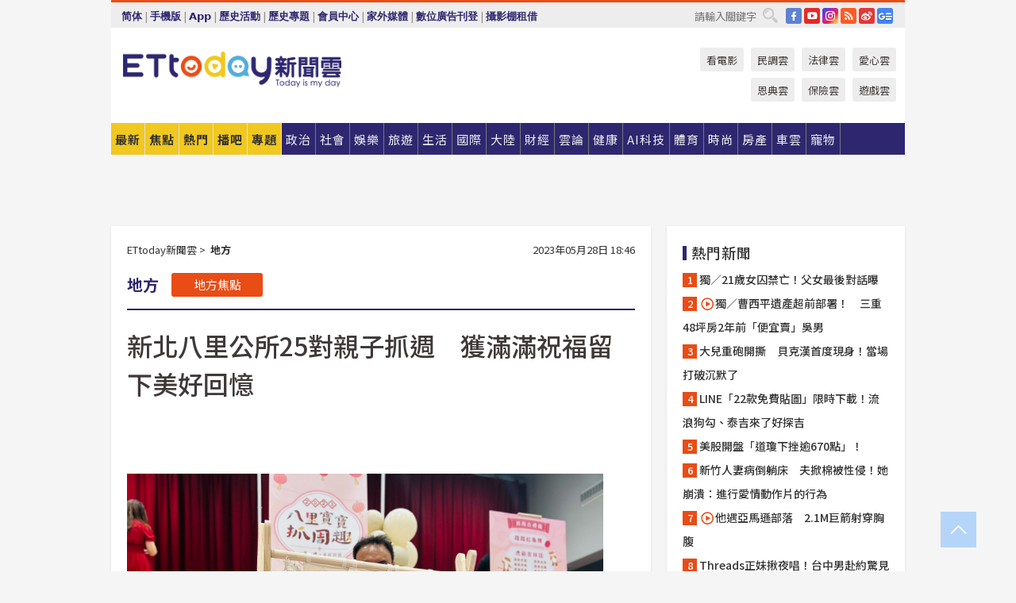

--- FILE ---
content_type: text/html; charset=utf-8
request_url: https://www.ettoday.net/news/20230528/2508331.htm
body_size: 23242
content:
<!doctype html>
<html lang="zh-Hant" prefix="og:http://ogp.me/ns#" xmlns:wb="http://open.weibo.com/wb" itemscope itemtype="http://schema.org/NewsArticle">
<head>
<meta charset="utf-8">
<!-- ★★★以下非共用★★★ 開始 -->
<link rel="amphtml" href="https://www.ettoday.net/amp/amp_news.php7?news_id=2508331">
<title>新北八里公所25對親子抓週　獲滿滿祝福留下美好回憶 | ETtoday地方新聞 | ETtoday新聞雲</title>

<link rel="canonical" itemprop="mainEntityOfPage" href="https://www.ettoday.net/news/20230528/2508331.htm"/>

<!-- 網頁社群分享meta 開始 -->
<meta property="og:url" itemprop="url" content="https://www.ettoday.net/news/20230528/2508331.htm"/>
<meta property="og:title" itemprop="name" content="新北八里公所25對親子抓週　獲滿滿祝福留下美好回憶 | ETtoday地方新聞 | ETtoday新聞雲"/>
<meta property="og:image" itemprop="image" content="https://cdn2.ettoday.net/images/7035/e7035676.jpg"/>
<meta property="og:image:width" content="1200"/>
<meta property="og:image:height" content="628"/>
<meta property="og:type" content="article"/>
<meta name="description" content="新北市八里區公所於今（28日）舉辦抓週親子活動，共計25對親子家庭一同齊聚歡樂，現場佈置依循古禮規畫，透過各式抓週活動儀式，讓每一位參加的小孩都能獲得滿滿的祝福，平安健康長大，現場也有針對較大的孩童設置遊戲區、繪畫區、故事區及胖卡車，期待給孩子們的一歲生日留下美好回憶。(新北,八里,抓週)" />
<meta property="og:description" itemprop="description" content="新北市八里區公所於今（28日）舉辦抓週親子活動，共計25對親子家庭一同齊聚歡樂，現場佈置依循古禮規畫，透過各式抓週活動儀式，讓每一位參加的小孩都能獲得滿滿的祝福，平安健康長大，現場也有針對較大的孩童設置遊戲區、繪畫區、故事區及胖卡車，期待給孩子們的一歲生日留下美好回憶。"/>
<!-- 網頁社群分享meta 結束 -->


<!-- 新聞資訊 (新聞內頁專用) 分類&時間 開始 -->
<meta name="section" property="article:section" content="地方"/>
<meta name="subsection" itemprop="articleSection" content="地方"/>
<meta property="dable:item_id" content="2508331">
<meta name="pubdate" itemprop="dateCreated" itemprop="datePublished" property="article:published_time" content="2023-05-28T18:46:00+08:00"/>
<meta name="lastmod" itemprop="dateModified" content="2023-05-28T18:51:32+08:00"/>
<meta name="author" content="ETtoday新聞雲"/>
<meta property="article:author" content="https://www.facebook.com/ETtoday"/>
<meta name="source" itemprop="author" content="ETtoday新聞雲"/>
<meta name="dcterms.rightsHolder" content="ETtoday新聞雲">
<meta name="news_keywords" itemprop="keywords" content="新北,八里,抓週"/>
<link rel="alternate" type="application/rss+xml" title="ETtoday《地方新聞》" href="https://feeds.feedburner.com/ettoday/local" />
<!-- 新聞資訊 (新聞內頁專用) 分類&時間 結束 -->

<script type="application/ld+json">
{
        "@context": "https://schema.org",
        "@type": "NewsArticle",
        "mainEntityOfPage": "https://www.ettoday.net/news/20230528/2508331.htm",
        "headline": "新北八里公所25對親子抓週　獲滿滿祝福留下美好回憶",
        "url": "https://www.ettoday.net/news/20230528/2508331.htm",
        "thumbnailUrl": "https://cdn2.ettoday.net/images/7035/e7035676.jpg",
        "articleSection":"地方",
        "creator": ["1663-郭世賢","1663"],
        "image":{
                "@type":"ImageObject",
                "url":"https://cdn2.ettoday.net/images/7035/e7035676.jpg"
        },
        "dateCreated": "2023-05-28T18:46:00+08:00",
        "datePublished": "2023-05-28T18:46:00+08:00",
        "dateModified": "2023-05-28T18:51:32+08:00",
        "publisher": {
                "@type": "Organization",
                "name": " ETtoday新聞雲",
        "logo": {
                "@type": "ImageObject",
                "url": "https://cdn2.ettoday.net/style/ettoday2017/images/push.jpg"
                }
        },
        "author":{
                "@type":"Organization",
                "name":"ETtoday新聞雲",
                "url":"https://www.ettoday.net/"
        },
        "speakable":{
                "@type": "SpeakableSpecification",
                "xpath": [
                    "/html/head/meta[@property='og:title']/@content",
                    "/html/head/meta[@property='og:description']/@content"
                    ]
         },
        "keywords":["新北","八里","抓週"],
        "description": "新北市八里區公所於今（28日）舉辦抓週親子活動，共計25對親子家庭一同齊聚歡樂，現場佈置依循古禮規畫，透過各式抓週活動儀式，讓每一位參加的小孩都能獲得滿滿的祝福，平安健康長大，現場也有針對較大的孩童設置遊戲區、繪畫區、故事區及胖卡車，期待給孩子們的一歲生日留下美好回憶。(新北,八里,抓週)"
}
</script>






<!-- ★★★以上非共用★★★ 結束 -->


<!-- 基本meta 開始 -->
<meta name="viewport" content="width=1280"/>
<meta name="robots" content="index,follow,noarchive"/>
<link rel="apple-touch-icon" sizes="180x180" href="//cdn2.ettoday.net/style/ettoday2017/images/touch-icon.png"/>
<link rel="shortcut icon" sizes="192x192" href="//cdn2.ettoday.net/style/ettoday2017/images/touch-icon.png"/>
<!-- 基本meta 結束 -->

<!-- ★dns-prefetch 開始★ -->
<link rel="dns-prefetch" href="//ad.ettoday.net">
<link rel="dns-prefetch" href="//ad1.ettoday.net">
<link rel="dns-prefetch" href="//ad2.ettoday.net">
<link rel="dns-prefetch" href="//cache.ettoday.net">
<link rel="dns-prefetch" href="//static.ettoday.net">
<link rel="dns-prefetch" href="//cdn1.ettoday.net">
<link rel="dns-prefetch" href="//cdn2.ettoday.net">
<!-- ★dns-prefetch 結束★ -->

<!-- 社群專用 開始 -->
<meta property="og:locale" content="zh_TW" />
<meta property="fb:app_id" content="146858218737386"/>
<meta property="og:site_name" name="application-name" content="ETtoday新聞雲"/>
<meta property="article:publisher" content="https://www.facebook.com/ETtoday"/>
<!-- 社群專用 結束 -->

<!-- CSS、JS 開始 -->
<link rel="stylesheet" type="text/css" href="https://cdn2.ettoday.net/style/ettoday2017/css/style.css">
<script src="https://www.gstatic.com/firebasejs/4.8.1/firebase.js"></script>
<script src="https://cdn2.ettoday.net/style/ettoday2017/js/all.js"></script>
<!-- CSS、JS 結束 -->

<!--DFP廣告js 開始-->
<script type="text/javascript" src="//cdn2.ettoday.net/dfp/dfp-gpt.js"></script>
<!--DFP廣告js 結束-->

<!-- Google Tag Manager 開始 -->
<!--GTM DataLayer 開始-->
<script>
    dataLayer = [{
        'csscode':'local',
        'page-id':'2508331',
        'board-id':'',
        'category-id':'7',
        'category-name1':'地方',
        'category-name2':'地方',
        'dept-name':'特約記者',
        'author-id':'1663',
        'author-name':'郭世賢',
        'album-id':'',
        'album-category-id':'',
        'readtype':'PC',
        'pagetype':'',
        'et_token':'3cf6a76e4dc9fac130816880e3f6f600'
    }];
</script>
<!--GTM DataLayer 結束-->

<!-- Comscore Identifier: comscorekw=local -->

<!-- Google Tag Manager -->
<script>(function(w,d,s,l,i){w[l]=w[l]||[];w[l].push({'gtm.start':
new Date().getTime(),event:'gtm.js'});var f=d.getElementsByTagName(s)[0],
j=d.createElement(s),dl=l!='dataLayer'?'&l='+l:'';j.async=true;j.src=
'https://www.googletagmanager.com/gtm.js?id='+i+dl;f.parentNode.insertBefore(j,f);
})(window,document,'script','dataLayer','GTM-P5XXT85');</script>
<!-- End Google Tag Manager -->

<!-- Global site tag (gtag.js) - Google Analytics 開始 -->
<script async src="https://www.googletagmanager.com/gtag/js?id=G-JQNDWD28RZ"></script>
<script>
    window.dataLayer = window.dataLayer || [];
    function gtag(){dataLayer.push(arguments);}
    gtag('js', new Date());
</script>
<!-- Global site tag (gtag.js) - Google Analytics 結束 -->
<!-- dmp.js 開始 -->
<script>
var dmp_event_property  ="ettoday";
var dmp_id              ="2508331";
var dmp_name            ="新北八里公所25對親子抓週　獲滿滿祝福留下美好回憶";
var dmp_keywords        ="新北,八里,抓週";
var dmp_publish_date    ="2023-05-28T18:46:00";
var dmp_modified_date   ="2023-05-28T18:51:32";
var dmp_category_id_list="7_7";
var dmp_is_editor_rec   ="0";
var dmp_et_token        ="3cf6a76e4dc9fac130816880e3f6f600";
var dmp_event_id        ="";
</script>
<script src="//cdn2.ettoday.net/jquery/dmp/news.js"></script>
<!-- dmp.js 結束 -->


</head>

<body class="ettoday news-page  news-2508331" id="local">

<!-- FB Quote 選取文字分享 開始-->
<div class="fb-quote"></div>
<!-- FB Quote 選取文字分享 結束-->

<!-- 內部流量統計碼、廣告統計碼容器 開始 -->
<div id="pcweb_pageviews"></div>
<!-- 內部流量統計碼、廣告統計碼容器 結束 -->
<!--wrapper_box 開始-->
<div class="wrapper_box">

<!-- 模組 新聞內頁 分享按鈕 開始 -->
<div id="et_sticky_pc">
    <ul>
        <li><a class="btn logo" href="https://www.ettoday.net/" title="回首頁">回首頁</a></li>

                <li><a class="btn fb" href="javascript:;" onclick="window.open('//www.facebook.com/sharer/sharer.php?u='+encodeURIComponent('https://www.ettoday.net/news/20230528/2508331.htm?from=pc-newsshare-fb-fixed'),'facebook-share-dialog','width=626,height=436');" title="分享到facebook">facebook</a></li>
        <li><a class="btn line" href="javascript:;" onclick="window.open('https://social-plugins.line.me/lineit/share?url='+encodeURIComponent('https://www.ettoday.net/news/20230528/2508331.htm')+'?from=pc-newsshare-line-fixed','LINE','width=626,height=500');return false;" title="分享到LINE">LINE</a></li>
        <li><a class="btn twitter" href="javascript:;" onclick="window.open('https://twitter.com/intent/tweet?text='+encodeURIComponent('新北八里公所25對親子抓週　獲滿滿祝福留下美好回憶')+'&url=https://www.ettoday.net/news/20230528/2508331.htm?from=pc-newsshare-twitter-fixed','Twittes','width=626,height=436');return false;" title="分享到Twitter">Twitter</a></li>
        
        <li><a class="btn wechat" href="http://chart.apis.google.com/chart?cht=qr&choe=UTF-8&chs=300x300&chl=https://www.ettoday.net/news/20230528/2508331.htm?from=pc-newsshare-wechat-fixed" target="_blank" title="wechat微信">wechat微信</a></li>
        <li><a class="btn link" href="javascript:;" title="複製連結">複製連結</a></li>
    </ul>
</div>
<!-- 模組 新聞內頁 分享按鈕 結束 -->
    <!--wrapper 開始-->
    <div class="wrapper">

       

        <!--轟天雷 廣告 開始-->
        <div class="top-sky">
                <script language="JavaScript" type="text/javascript">
                        var ts = Math.random();
                        document.write('<scr' + 'ipt language="JavaScript" type="text/javascript" src="//ad1.ettoday.net/ads.php?bid=local_thunder&rr='+ ts +'"></scr' + 'ipt>');
                </script>
        </div>
        <!--轟天雷 廣告 結束-->
        <!-- 雙門簾廣告 start -->
        <div class="twin-curtain">
            <script language="JavaScript" type="text/javascript">
                var ts = Math.random();
                document.write('<scr' + 'ipt language="JavaScript" type="text/javascript" src="https://ad1.ettoday.net/ads.php?bid=local_curtain&rr='+ ts +'"></scr' + 'ipt>');
            </script>
        </div>
        <!-- 雙門簾廣告  end -->

        <!--topbar_box 開始-->
        <div class="topbar_box">
            <!--topbar 開始-->
            <div class="topbar">
                <!--選單1 開始-->
                <div class="menu_1">
                   　<ul class="clearfix">

                        <script>
                            if($.cookie('check_charset')=="cn"){
                                document.write("<li><a href=\"javascript:void(0)\" onclick=\"location.replace('/changeCharset.php?rtype=tw&rurl=https://www.ettoday.net/news/20230528/2508331.htm');\">繁體</a></li>");
                            }else{
                                document.write("<li><a href=\"javascript:void(0)\" onclick=\"location.replace('/changeCharset.php?rtype=cn&rurl=https://www.ettoday.net/news/20230528/2508331.htm');\">简体</a></li>");
                            }
                        </script>
                        <li>|</li>
                        <li>
                                                        <a href="#" onclick="location.replace('/changeReadType.php?rtype=0&rurl=%2F%2Fwww.ettoday.net%2Fnews%2F20230528%2F2508331.htm');">手機版</a>
                                                    </li>
                        <li>|</li>
                        <li><a href="//www.ettoday.net/events/app/ettoday_app.php7" target="_blank">App</a></li>
                        <li>|</li>
                        <li><a href="//www.ettoday.net/events/campaign/event-list.php7" target="_blank">歷史活動</a></li>
                        <li>|</li>
                        <li><a href="//www.ettoday.net/feature/index" target="_blank">歷史專題</a></li>                        <li>|</li>
                        <li><a href="https://member.ettoday.net/" target="_blank">會員中心</a></li>
                        <li>|</li>
                        <li><a href="https://events.ettoday.net/outdoor-media/index.php7" target="_blank">家外媒體</a></li>
                        <li>|</li>
                        <li><a href="https://events.ettoday.net/adsales/index.php7" target="_blank">數位廣告刊登</a></li>
                        <li>|</li>
                        <li><a href="https://msg.ettoday.net/rd.php?id=5420" target="_blank">攝影棚租借</a></li>
                   　</ul>
                </div>
                <!--選單1 結束-->

                <!--選單2 開始-->
                <div class="menu_2">
                    <ul class="clearfix">
                                                <li><a href="https://www.facebook.com/ETtoday" class="btn fb" target="_blank" title="Facebook">FB</a></li>
                        <li><a href="https://www.youtube.com/user/ettoday/" class="btn yt" target="_blank" title="YouTube">YouTube</a></li>
                        <li><a href="//www.instagram.com/ettodaytw/" class="btn ig" target="_blank" title="Instagram">IG</a></li>
                                                <li><a href="//www.ettoday.net/events/news-express/epaper.php" class="btn rss" target="_blank" title="RSS">RSS</a></li>
                        <li><a href="//weibo.com/ettodaynet" class="btn weibo" target="_blank" title="微博">weibo</a></li>
                                                <li><a href="https://news.google.com/publications/CAAqBggKMK-yNzCn6gc?ceid=TW:zh-Hant&oc=3" class="btn google_news" target="_blank" title="Google News">Google News</a></li>
                                            </ul>
                </div>
                <!--選單2 結束-->

                <!--搜尋 開始-->
                <div class="search">
                    <form action="https://www.ettoday.net/news_search/doSearch.php" method="get" name="dosearch" >
                        <input class="keyword" type="text" name="keywords" value="" placeholder="請輸入關鍵字" x-webkit-speech/>
                        <button class="go" onclick="document.forms['dosearch'].submit();">搜尋</button>
                    </form>
                </div>
                <!--搜尋 結束-->
            </div>
            <!--topbar 結束-->
        </div>
        <!--topbar_box 結束-->

        <!--header_box 開始-->
        <div class="header_box">
            <!--header 開始-->
            <div class="header">

                <!--logo_ettoday 開始-->
                <div class="logo_ettoday">
                    <script src="//cdn2.ettoday.net/style/ettoday2017/js/logo.js"></script>
                </div>
                <!--logo_ettoday 結束-->

                <!--廣告 版頭小橫幅-左 180x50(原為250x50) 開始-->
                <div class="ad250x50">
                    <script language="JavaScript" type="text/javascript">
                        var ts = Math.random();
                        document.write('<scr' + 'ipt language="JavaScript" type="text/javascript" src="//ad1.ettoday.net/ads.php?bid=all_header_250x50&rr='+ ts +'"></scr' + 'ipt>');
                    </script>
                </div>
                <!--廣告 版頭小橫幅-左 180x50(原為250x50) 結束-->

                <!--廣告 版頭小橫幅-中 120x50 開始-->
                <div class="ad120x50-1">
                    <script language="JavaScript" type="text/javascript">
                        var ts = Math.random();
                        document.write('<scr' + 'ipt language="JavaScript" type="text/javascript" src="//ad1.ettoday.net/ads.php?bid=panther_120x50_1&rr='+ ts +'"></scr' + 'ipt>');
                    </script>
                </div>
                <!--廣告 版頭小橫幅-中 120x50 結束-->

                
<!--主選單 開始-->
<div class="nav_1_v2">
    <ul class="clearfix">
        <li class="btn btn_1"><a href="https://www.ettoday.net/news/news-list.htm">最新</a></li>
        <li class="btn btn_2"><a href="https://www.ettoday.net/news/focus/%E7%84%A6%E9%BB%9E%E6%96%B0%E8%81%9E/">焦點</a></li>
        <li class="btn btn_3"><a href="https://www.ettoday.net/news/hot-news.htm">熱門</a></li>
        <li class="btn btn_4"><a href="https://boba.ettoday.net/" target="_blank">播吧</a></li>
        <li class="btn btn_5">
            <a href="javascript:;">專題</a>
            <!--下拉 開始-->
            <div class="sub style_1 clearfix">
                <!--box_1 開始-->
                <div class="box_1">
                    <h3><a href="https://www.ettoday.net/feature/index" target="_blank">精彩專題</a></h3>
                                                        <a href="https://www.ettoday.net/feature/第62屆金馬獎" target="_blank">第62屆金馬獎特別報導</a>
                                    <a href="https://www.ettoday.net/feature/2025金鐘獎" target="_blank">2025金鐘獎</a>
                                    <a href="https://www.ettoday.net/feature/Jointly_TW" target="_blank">全台大罷免｜ETtoday新聞..</a>
                                    <a href="https://www.ettoday.net/feature/大谷翔平" target="_blank">怪物崛起！「二刀流」大谷翔平創..</a>
                                    <a href="https://www.ettoday.net/feature/台灣米其林指南" target="_blank">台灣米其林指南</a>

                    <a class="more" href="https://www.ettoday.net/feature/index" target="_blank">看更多專題</a>
        </div>
                <!--box_1 結束-->
                <!--box_2 開始-->
                <div class="box_2">
                    <h3>熱門活動</h3>
		    <a href="https://www.ettoday.net/feature/EHSKZone" target="_blank">天天有好康／好吃好玩東森廣場台北車站</a>
<a href="https://www.ettoday.net/news/20240524/2743904.htm" target="_blank">搶幣大作戰！新聞雲app全新改版5重送！</a>

                </div>
                <!--box_2 結束-->
            </div>
            <!--下拉 結束-->
        </li>

        <li class="btn">
            <a href="https://www.ettoday.net/news/focus/%E6%94%BF%E6%B2%BB/"><span>政治</span></a>
        </li>
        <li class="btn">
            <a href="https://www.ettoday.net/news/focus/%E7%A4%BE%E6%9C%83/"><span>社會</span></a>
        </li>
        <li class="btn">
            <a href="https://star.ettoday.net" target="_blank"><span>娛樂</span></a>
            <!--下拉 開始-->
            <div class="sub clearfix">
                <a href="https://star.ettoday.net/star-category/%E8%8F%AF%E5%A8%9B" target="_blank">華娛</a>
                <a href="https://star.ettoday.net/star-category/%E9%9F%93%E6%98%9F%E7%88%86%E7%88%86" target="_blank">韓流</a>
                <a href="https://star.ettoday.net/star-category/%E9%9B%BB%E8%A6%96" target="_blank">電視</a>
                <a href="https://star.ettoday.net/star-category/%E9%9F%B3%E6%A8%82" target="_blank">音樂</a>
                <a href="https://movies.ettoday.net/" target="_blank">電影</a>
            </div>
            <!--下拉 結束-->
        </li>
        <li class="btn">
        <a href="https://travel.ettoday.net/" target="_blank">旅遊</a>
        </li>
        <li class="btn">
            <a href="https://www.ettoday.net/news/focus/%E7%94%9F%E6%B4%BB/"><span>生活</span></a>
            <!--下拉 開始-->
            <div class="sub clearfix">
                <a href="https://www.ettoday.net/news/focus/%E6%B0%91%E7%94%9F%E6%B6%88%E8%B2%BB/">消費</a>
                <a href="https://discovery.ettoday.net/" target="_blank">探索</a>
                <a href="https://www.ettoday.net/news/focus/3C%E5%AE%B6%E9%9B%BB/">3C</a>
                <a href="https://www.ettoday.net/news/focus/3C%E5%AE%B6%E9%9B%BB/%E5%AE%B6%E9%9B%BB/">家電</a>
                <a href="https://www.ettoday.net/news/focus/%E7%94%9F%E6%B4%BB/%E6%B0%A3%E8%B1%A1/">氣象</a>
            </div>
            <!--下拉 結束-->
        </li>
        <li class="btn">
            <a href="https://www.ettoday.net/news/focus/%E5%9C%8B%E9%9A%9B/"><span>國際</span></a>
            <!--下拉 開始-->
            <div class="sub clearfix">
                <a href="https://www.ettoday.net/news/focus/%E6%96%B0%E8%81%9E%E9%9B%B2APP/%E7%BE%8E%E6%B4%B2%E8%A6%81%E8%81%9E/">美洲要聞</a>
                <a href="https://www.ettoday.net/news/focus/%E6%96%B0%E8%81%9E%E9%9B%B2APP/%E6%9D%B1%E5%8D%97%E4%BA%9E%E8%A6%81%E8%81%9E/">東南亞要聞</a>
                <a href="https://www.ettoday.net/news/focus/%E6%96%B0%E8%81%9E%E9%9B%B2APP/%E6%97%A5%E9%9F%93%E8%A6%81%E8%81%9E/">日韓要聞</a>
            </div>
            <!--下拉 結束-->
        </li>
        <li class="btn">
            <a href="https://www.ettoday.net/news/focus/%E5%A4%A7%E9%99%B8/"><span>大陸</span></a>
            <!--下拉 開始-->
            <div class="sub clearfix">
                <a href="https://www.ettoday.net/news/focus/%E8%BB%8D%E6%AD%A6/">軍武</a>
                <a href="https://www.ettoday.net/news/focus/%E5%A4%A7%E9%99%B8/%E8%8F%AF%E8%81%9E%E5%BF%AB%E9%81%9E/">華聞</a>
                <a href="https://www.ettoday.net/news/focus/%E5%A4%A7%E9%99%B8/%E7%89%B9%E6%B4%BE%E7%8F%BE%E5%A0%B4/">特派現場</a>
                <a href="https://boba.ettoday.net/category/275" target="_blank">雲視頻</a>
            </div>
            <!--下拉 結束-->
        </li>
        <li class="btn">
            <a href="https://finance.ettoday.net/"><span>財經</span></a>
            <!--下拉 開始-->
            <div class="sub clearfix">
                <a href="https://finance.ettoday.net/focus/775" target="_blank">投資理財</a>
                <a href="https://finance.ettoday.net/focus/104" target="_blank">財經最新</a>
                <a href="https://finance.ettoday.net/focus/106" target="_blank">頂尖企業</a>
                <a href="https://finance.ettoday.net/focus/131" target="_blank">金融保險</a>
                <a href="https://finance.ettoday.net/focus/175" target="_blank">股匯行情</a>
                <a href="https://www.ettoday.net/news/focus/%E7%9B%B4%E9%8A%B7/">直銷</a>
            </div>
            <!--下拉 結束-->
        </li>
        <li class="btn">
            <a href="https://forum.ettoday.net/"><span>雲論</span></a>
        </li>
        <li class="btn">
            <a href="https://health.ettoday.net/" target="_blank"><span>健康</span></a>
            <!--下拉 開始-->
            <div class="sub clearfix">
                <a href="https://health.ettoday.net/category/%E7%96%BE%E7%97%85%E9%86%AB%E8%97%A5" target="_blank">醫藥新聞</a>
                <a href="https://health.ettoday.net/category_tag/%E5%85%A9%E6%80%A7" target="_blank">兩性</a>
                <a href="https://health.ettoday.net/organ" target="_blank">健康百科</a>
                <a href="https://health.ettoday.net/category/%E5%81%A5%E5%BA%B7%E8%AC%9B%E5%BA%A7" target="_blank">健康講座</a>
            </div>
            <!--下拉 結束-->
        </li>
        <li class="btn">
            <a href="https://ai.ettoday.net/" target="_blank"><span>AI科技</span></a>
        </li>
        <li class="btn">
            <a href="https://sports.ettoday.net/" target="_blank"><span>體育</span></a>
            <!--下拉 開始-->
            <div class="sub clearfix">
                <a href="https://boba.ettoday.net/category/255" target="_blank">中職直播</a>
                <a href="https://sports.ettoday.net/news-list/%E6%A3%92%E7%90%83/%E4%B8%AD%E8%81%B7" target="_blank">中職</a>
                <a href="https://sports.ettoday.net/sport-category/%E6%A3%92%E7%90%83" target="_blank">棒球</a>
                <a href="https://sports.ettoday.net/news-list/%E6%A3%92%E7%90%83/MLB" target="_blank">MLB</a>
                <a href="https://sports.ettoday.net/sport-category/%E7%B1%83%E7%90%83" target="_blank">籃球</a>
                <a href="https://sports.ettoday.net/news-list/%E7%AB%B6%E6%8A%80/%E6%8A%80%E6%93%8A%E3%80%81%E7%90%83%E9%A1%9E" target="_blank">綜合</a>
                <a href="https://sports.ettoday.net/sport-category/%E8%B6%B3%E7%90%83" target="_blank">足球</a>
            </div>
            <!--下拉 結束-->
        </li>
        <li class="btn">
            <a href="https://fashion.ettoday.net/" target="_blank"><span>時尚</span></a>
            <!--下拉 開始-->
            <div class="sub clearfix">
                <a href="https://fashion.ettoday.net/focus/%E5%90%8D%E4%BA%BA" target="_blank">名人</a>
                <a href="https://fashion.ettoday.net/focus/%E6%99%82%E5%B0%9A" target="_blank">時尚</a>
                <a href="https://fashion.ettoday.net/focus/%E5%A5%A2%E9%80%B8" target="_blank">奢逸</a>
                <a href="https://fashion.ettoday.net/focus/%E6%BD%AE%E6%B5%81" target="_blank">潮流</a>
                <a href="https://fashion.ettoday.net/focus/%E7%BE%8E%E9%BA%97" target="_blank">美麗</a>
                <a href="https://fashion.ettoday.net/focus/%E7%94%9F%E6%B4%BB" target="_blank">生活</a>
            </div>
            <!--下拉 結束-->
        </li>
        <li class="btn">
            <a href="https://house.ettoday.net/" target="_blank"><span>房產</span></a>
        </li>
        <li class="btn">
            <a href="https://speed.ettoday.net/" target="_blank"><span>車雲</span></a>
        </li>
        <li class="btn">
            <a href="https://pets.ettoday.net/" target="_blank"><span>寵物</span></a>
            <!--下拉 開始-->
            <div class="sub clearfix">
                <a href="https://pets.ettoday.net/focus/%E5%AF%B5%E7%89%A9%E5%A5%BD%E8%90%8C" target="_blank">寵物好萌</a>
                <a href="https://pets.ettoday.net/focus/%E5%AF%B5%E7%89%A9%E7%99%BE%E7%A7%91" target="_blank">寵物百科</a>
                <a href="https://pets.ettoday.net/focus/%E5%8B%95%E7%89%A9%E7%86%B1%E6%90%9C" target="_blank">動物熱搜</a>
            </div>
            <!--下拉 結束-->
        </li>
            </ul>
</div>
<!--主選單 結束-->

            <!--次選單 開始-->
            <div class="nav_2">
                <ul>
                    <li><a href="https://movies.ettoday.net/" target="_blank">看電影</a></li>
                    <li><a href="https://www.ettoday.net/survey/" target="_blank">民調雲</a></li>
                    <li><a href="https://www.ettoday.net/news/focus/%E6%B3%95%E5%BE%8B/">法律雲</a></li>
                    <li><a href="https://events.ettoday.net/charity/index.php" target="_blank">愛心雲</a></li>
                    <li><a href="https://events.ettoday.net/grace/" target="_blank">恩典雲</a></li>
                    <li><a href="https://www.ettoday.net/news/focus/%E4%BF%9D%E9%9A%AA/">保險雲</a></li>
                    <li><a href="https://game.ettoday.net" target="_blank">遊戲雲</a></li>
                </ul>
            </div>
            <!--次選單 結束-->

            </div>
            <!--header 結束-->
        </div>
        <!--header_box 結束-->

        <!--置入新聞版型_自由欄位1 開始-->
                <!--置入新聞版型_自由欄位1 結束-->

                <!-- 廣告 黃金文字 ad_txt_3 開始-->
		<div id="ticker_3" class="ad_txt_3 clearfix">
			<ul class="clearfix">

				<!--黃金文字all_gold_text1 開始-->
				<li id="t1">
					<script language="JavaScript" type="text/javascript">
						var ts = Math.random();
						document.write('<scr' + 'ipt language="JavaScript" type="text/javascript" src="//ad1.ettoday.net/ads.php?bid=all_gold_text1&rr='+ ts +'"></scr' + 'ipt>');
					</script>
				</li>
				<!--黃金文字all_gold_text1 結束-->
				<!--黃金文字all_gold_text2 開始-->
				<li id="t2">
					<script language="JavaScript" type="text/javascript">
						var ts = Math.random();
						document.write('<scr' + 'ipt language="JavaScript" type="text/javascript" src="//ad1.ettoday.net/ads.php?bid=all_gold_text2&rr='+ ts +'"></scr' + 'ipt>');
					</script>
				</li>
				<!--黃金文字all_gold_text2 結束-->
				<!--黃金文字all_gold_text3 開始-->
				<li id="t3">
					<script language="JavaScript" type="text/javascript">
						var ts = Math.random();
						document.write('<scr' + 'ipt language="JavaScript" type="text/javascript" src="//ad1.ettoday.net/ads.php?bid=all_gold_text3&rr='+ ts +'"></scr' + 'ipt>');
					</script>
				</li>
				<!--黃金文字all_gold_text3 結束-->
			</ul>
		</div>
		<!--廣告 黃金文字 ad_txt_3 結束-->

                
                <!--廣告 超級大橫幅 ad_970 開始-->
		<div class="ad_970">
			<script language="JavaScript" type="text/javascript">
				var ts = Math.random();
				document.write('<scr' + 'ipt language="JavaScript" type="text/javascript" src="//ad1.ettoday.net/ads.php?bid=local_970x90&rr='+ ts +'"></scr' + 'ipt>');
			</script>
		</div>
		<!--廣告 超級大橫幅 ad_970 結束-->


                
                                <!--廣告 onead 果實 In-Cover & In-Page 開始-->
		<div id = 'oneadICIPTag'></div>
		<script type="text/javascript" src="//cdn2.ettoday.net/ad/onead/onead_ic_ip.js"></script>
		<!--廣告 onead 果實 In-Cover & In-Page 結束-->
                
        
        <!--container_box 開始-->
        <div class="container_box">

            <!--container 開始-->
            <div class="container">
                <!--橫列 r1 開始-->
                <div class="r1 clearfix">
                    <!--直欄 c1 開始-->
                  <div class="c1">

					  <!--.part_area_1 區 開始-->
					  <div class="part_area_1">
                                                    <!--part_breadcrumb_2 開始-->
                                                    <div class="part_breadcrumb_2 clearfix">
                                                        <!--麵包屑 開始-->
                                                        <div class="menu_bread_crumb clearfix" itemscope itemtype="http://schema.org/BreadcrumbList">
                                                            <!-- 第一層 開始 -->
                                                            <div itemscope itemtype="http://schema.org/ListItem" itemprop="itemListElement">
                                                                <a itemscope itemtype="http://schema.org/Thing" itemprop="item" href="https://www.ettoday.net/" id="https://www.ettoday.net/">
                                                                    <span itemprop="name">ETtoday新聞雲</span>
                                                                </a>
                                                                <meta itemprop="position" content="1" />
                                                            </div>
                                                            <!-- 第一層 結束 -->
                                                            &gt;
                                                            <!-- 第二層 開始 -->
                                                                
                                                            <div itemscope itemtype="http://schema.org/ListItem" itemprop="itemListElement">
                                                                <a itemscope itemtype="http://schema.org/Thing" itemprop="item" href="/news/focus/地方/" id="/news/focus/地方">
                                                                    <span itemprop="name">地方</span>
                                                                </a>
                                                                <meta itemprop="position" content="2" />
                                                            </div>
                                                            <!-- 第二層 結束 -->
                                                        </div>
                                                        <!--麵包屑 結束-->
                                                        <!--時間 開始-->
                                                        <time class="date" itemprop="datePublished" datetime="2023-05-28T18:46:00+08:00">
                                                            2023年05月28日 18:46                                                        </time>
                                                        <!--時間 結束-->
                                                    </div>
                                                    <!--part_breadcrumb_2 結束-->

						  <!--.part_menu_5 操作 開始-->
                                                  
						  <div class="part_menu_5 clearfix">
							  <strong>地方</strong> 
							  
							  <a class="btn current" href="/news/focus/地方/">地方焦點</a>
						  </div>						  <!--.part_menu_5 操作 結束-->


						  <!--新聞模組 開始-->
                                                  <article>
						  <div class="subject_article">

							  <!--網站logo 列印時出現 開始-->
							  <div class="site_logo" style="display:none;">
								  <link href="//cdn2.ettoday.net/style/ettoday2017/css/print.css" rel="stylesheet" type="text/css" media="print"/>
								  <img src="//cdn2.ettoday.net/style/ettoday2017/images/logo_print.jpg"/>
							  </div>
							  <!--網站logo 列印時出現 結束-->
                            <header>
							  <h1 class="title" itemprop="headline">新北八里公所25對親子抓週　獲滿滿祝福留下美好回憶</h1>
                            </header>

                                                                    <!--全網_新聞內頁_文字廣告(上) 開始-->
                                    <div id="all_text_1" class="text_ad_top ad_txt_1">
                                        <script type="text/javascript">
                                            (function(){
                                            var ts = Math.random();
                                            document.write('<scr' + 'ipt type="text/javascript" src="https://ad.ettoday.net/ads.php?bid=all_text_1&rr='+ ts +'"></scr' + 'ipt>');
                                            })()
                                        </script>
                                    </div>
                                    <!--全網_新聞內頁_文字廣告(上) 結束-->
                              
                                  <!--各頻道PC 文首分享 開始-->
                                  <!--模組 et_social_1 開始-->
<div class="et_social_1">
	<!-------成人警告 開始----------->
		<!-------成人警告 結束----------->

	<!-- menu 開始 -->
		<!-- <div class="menu">
	</div> -->
		<!-- menu 結束 -->
</div>
<!--模組 et_social_1 結束-->
                                  <!--各頻道PC 文首分享 結束-->


							  <!--本文 開始-->
							  <div class="story" itemprop="articleBody">

                                
                                                            
                                                                  <!-- 投票 文章前 開始 -->
                                                                                                                                    <!-- 投票 文章前 結束 -->

								  <!-- 文章內容 開始 -->
                                                                                                                                    <p><img src="//cdn2.ettoday.net/images/7035/7035676.jpg" alt="▲新北八里公所25對親子抓週。（圖／新北市八里區公所提供）" width="600" height="450" /></p>
<p><strong>▲寶寶爬過聰明門，象徵未來人生道路都可以順順利利，聰明過人。（圖／新北市八里區公所提供，下同）</strong></p>
<p>記者戴上容、郭世賢／新北報導</p>
<p>新北市八里區公所於今（28日）舉辦抓週親子活動，共計25對親子家庭一同齊聚歡樂，現場佈置依循古禮規畫，透過各式抓週活動儀式，讓每一位參加的小孩都能獲得滿滿的祝福，平安健康長大，現場也有針對較大的孩童設置遊戲區、繪畫區、故事區及胖卡車，期待給孩子們的一歲生日留下美好回憶。</p>
<p>為幫寶寶慶祝第一個生日，八里區公所一開始安排小朋友最喜歡的帶動跳及氣球表演，公所並為每一位參加寶寶準備一套別具特色的虎福虎帽，象徵為小孩招來福氣，趨吉避凶。透過各式祝福關卡如裝飾有雞腿、芹菜、蔥、蘋果、米餅、花生等祝福吉祥物的聰明門、踩紅龜粿、敲智慧鑼等，給予小孩象徵寶寶平安健康的各式不同祝福。</p>
<p><img src="//cdn2.ettoday.net/images/7035/7035677.jpg" alt="▲新北八里公所25對親子抓週。（圖／新北市八里區公所提供）" width="600" height="450" /></p>
<p><strong>▲第一個抓週的寶寶拿起包子，爸媽笑說以後寶貝一定是個美食家可以開餐廳當老闆。</strong></p>
<p>最後重頭戲的抓週儀式，寶寶一舉一動吸引全場目光，一旁的爸爸媽媽用力搖鈴吸引寶貝，第一個抓週的寶寶拿起包子，爸媽笑說以後寶貝一定是個美食家可以開餐廳當老闆，也有寶寶一把抓起算盤，小小年紀就嶄露出理財管理大師的氣魄，還有寶寶拿起聽診器又接著拿到元寶，家人笑說，未來可能是當時下超夯的醫美醫師。</p>
<p>每個小孩抓到的物品截然不同，另外還有印章、放大鏡、寶劍、鑰匙等等，代表不同的職業象徵，等同幫寶寶做另類的性向測驗，最後並贈予每一對親子一份專屬證書，為今天活動留下美好難忘的回憶。</p>
<p><img src="//cdn2.ettoday.net/images/7035/7035679.jpg" alt="▲新北八里公所25對親子抓週。（圖／新北市八里區公所提供）" width="600" height="450" /></p>
<p><strong>▲寶寶踩踏紅龜粿關卡，踩龜踩壽象徵寶寶平安健康、長命百歲。</strong></p>
<p>八里區長林俊宏表示，市府近年來積極投入交通建設，帶動八里地區的產業發展及提高生活的交通便利性，進而讓居住人口逐年成長，但受少子化影響，近兩年幼兒出生率較以往低，而2022年自然出生性別比為0.9925，女略多於男，可見國人重男輕女的觀念變淡。</p>
<p>林俊宏說，透過抓週親子活動辦理，帶給年輕家長更多親子互動機會，提倡養兒育女一起來，用實際行動支持家庭照顧並增進親子關係。也期待家長們翻轉對性別的期待，讓每一位小孩都能適性發展，尊重並支持小孩未來的選擇，當小孩堅強的後盾。</p>
<p><img src="//cdn2.ettoday.net/images/7035/7035678.jpg" alt="▲新北八里公所25對親子抓週。（圖／新北市八里區公所提供）" width="600" height="450" /></p>
<p><strong>▲寶寶一把抓起算盤，小小年紀就嶄露出理財管理大師的氣魄。</strong></p>								  <!-- 文章內容 結束 -->

							  </div>
							  <!--本文 結束-->


                                                          
                                                          <!-- 投票 文章後 開始 -->
                                                                                                                    <!-- 投票 文章後 結束 -->


                                                          <img src="https://www.ettoday.net/source/et_track.php7" width="0" height="0" style="display:none;">

                                                          
                                                        <!--PC 文末訂閱ETtoday電子報 開始-->
                                                        <div class="et_epaper_box_pc">
                                                            <a href="https://events.ettoday.net/epaper/subscribe.php7" target="_blank"><span>每日新聞精選　免費訂閱</span><em>《ETtoday電子報》</em></a>
                                                        </div>	
                                                        <!--PC 文末訂閱ETtoday電子報 結束-->
                                                        <!-- 打詐儀錶板 開始 -->
<link rel="stylesheet" type="text/css" href="https://cdn2.ettoday.net/events/165/et_165dashboard.css">    
<div class="et_165dashboard size_l">
    <!-- et_165dashboard__title -->
    <div class="et_165dashboard__title">
        <h3>01/18 全台詐欺最新數據</h3>
        <a href="https://www.ettoday.net/feature/taiwanfraud" class="et_165dashboard__more" target="_blank">更多新聞</a>
    </div>
    <!-- et_165dashboard__content -->
    <div class="et_165dashboard__content">
        <strong>460</strong>
        <em>件</em>
        <i></i>
        <strong>1</strong>
        <em>億</em>
        <strong>1372</strong>
        <em>萬</em>
        <em>損失金額(元)</em>
        <a href="https://www.ettoday.net/feature/taiwanfraud" class="et_165dashboard__more" target="_blank">更多新聞</a>
    </div>
    <!-- et_165dashboard__info -->
    <p class="et_165dashboard__info">※ 資料來源：內政部警政署165打詐儀錶板</p>
</div>
<!-- 打詐儀錶板 結束 -->
                                                        
                                                                                                                            <!-- PC_新聞內頁_In-Read 影音廣告 start-->
                                                                <div id="all_inread" class="">
                                                                    <script type="text/javascript">
                                                                    (function(){
                                                                        var ts = Math.random();
                                                                        document.write('<scr' + 'ipt type="text/javascript" src="https://ad.ettoday.net/ads.php?bid=all_inread&rr='+ ts +'"></scr' + 'ipt>');
                                                                    })()
                                                                    </script>
                                                                </div>
                                                                <!-- PC_新聞內頁_In-Read 影音廣告 end -->
                                                            
                                                                                                                  <!--新聞內頁_文末4支文字廣告 開始-->
                            							  <div class="ad_txt_2">
                            								  <ul>
                                                                        <!--第3支廣告系統-文字廣告 開始-->
                                                                        <li>
                                                                              <script language="JavaScript" type="text/javascript">
                                                                               var ts = Math.random();
                                                                               document.write('<scr' + 'ipt language="JavaScript" type="text/javascript" src="//ad.ettoday.net/ads.php?bid=all_news_text1&rr='+ ts +'"></scr' + 'ipt>');
                                                                              </script>
                                                                        </li>
                                                                        <!--第3支廣告系統-文字廣告 結束-->
                            								  </ul>
                            							  </div>
                            							  <!--新聞內頁_文末4支文字廣告 結束-->
                                                      
                                                        

                                                        
                                                        
                <!--text_ticker_1  ET快訊 開始-->
                <div class="text_ticker_1">
                    <em>ET快訊</em>
                    <!--滾動 開始-->
                    <div class="run">
                        <!--inner 開始-->
                        <div class="inner">
            
                    <div class="piece">
                    <a href="https://www.ettoday.net/news/20260120/3104646.htm" target="_blank">川普公開「AI插旗圖」　表達絕不回頭決心</a>
                    </div>
                    
                    <div class="piece">
                    <a href="https://star.ettoday.net/news/3104629" target="_blank">蔡尚樺主持尾牙「低胸炸出事業線」　透視薄紗美腿全都露</a>
                    </div>
                    
                    <div class="piece">
                    <a href="https://www.ettoday.net/news/20260120/3104623.htm" target="_blank">2台灣人搭阿蘇火山直升機失聯　直播疑拍到「10秒墜機瞬間」</a>
                    </div>
                    
                                                   </div>
                        <!--inner 結束-->
                    </div>
                    <!--滾動 結束-->
                </div>
                <!--text_ticker_1  ET快訊 結束-->
            
                                                        <!-- tagbanner專區 開始 -->
							                            <div class="tag-banner">
                                                        </div>
                                                        <!-- tagbanner專區 結束 -->

                                                        <!--各頻道PC 文末分享 開始-->
                                                        <!--模組 et_social_2、et_social_3 共用 CSS 開始-->
<link rel="stylesheet" href="https://cdn2.ettoday.net/style/et_common/css/social_sharing_2.css">
<!--模組 et_social_2、et_social_3 共用 CSS 結束-->

<!--模組 et_social_2 開始-->
<div class="et_social_2">
	<p>分享給朋友：</p>
	<!-- menu 開始 -->
	<div class="menu">
				<a href="javascript:;" onclick="window.open('https://www.facebook.com/sharer/sharer.php?u='+encodeURIComponent('https://www.ettoday.net/news/20230528/2508331.htm')+'?from=pc-newsshare-fb','facebook-share-dialog','width=626,height=436');return false;" class="facebook" title="分享到Facebook"></a>
		<a href="javascript:;" onclick="window.open('https://social-plugins.line.me/lineit/share?url='+encodeURIComponent('https://www.ettoday.net/news/20230528/2508331.htm')+'?from=pc-newsshare-line','LINE','width=626,height=500');return false;" class="line" title="分享到LINE"></a>
		<a href="javascript:;" onclick="window.open('https://twitter.com/intent/tweet?text='+encodeURIComponent('新北八里公所25對親子抓週　獲滿滿祝福留下美好回憶')+'&url=https://www.ettoday.net/news/20230528/2508331.htm?from=pc-newsshare-twitter','Twittes','width=626,height=436');return false;" class="x" title="分享到X"></a>
				<a class="copy-link" title="複製連結"></a>
		<a class="print" onclick="window.print();" title="列印本頁"></a> 
				<a class="message scrollgo" title="點我留言" rel=".fb-comments"></a>
			</div>
	<!-- menu 結束 -->
</div>
<!--模組 et_social_2 結束-->

<!--模組 et_social_3 開始-->
<div class="et_social_3">
	<p>追蹤我們：</p>
	<!-- menu 開始 -->
	<div class="menu">
		<a href="https://www.facebook.com/ETtoday" class="facebook" title="追蹤Facebook粉絲團" target="_blank"></a>
		<a href="https://www.youtube.com/user/ettoday" class="youtube" title="訂閱YouTube" target="_blank"></a>
		<a href="https://www.instagram.com/ettodaytw/" class="instagram" title="追蹤IG" target="_blank"></a>
		<a href="https://line.me/R/ti/p/%40ETtoday" class="line" title="加LINE好友" target="_blank"></a>
		<a href="https://twitter.com/ettodaytw" class="x" title="追蹤X" target="_blank"></a>
		<a href="https://t.me/ETtodaynews" class="telegram" title="追蹤Telegram" target="_blank"></a>
	</div>
	<!-- menu 結束 -->
</div>
<!--模組 et_social_3 結束-->
                                                        <!--各頻道PC 文末分享 結束-->

                                                        <!-- 推薦活動(依新聞大類) 開始 -->
                                                        <div class="recom-events" id="for-event">
                                                                                                                    </div>
                                                        <!-- 推薦活動(依新聞大類) 結束 -->

							  <p class="note">※本文版權所有，非經授權，不得轉載。<a href="//www.ettoday.net/member/clause_copyright.php" target="_blank">[ ETtoday著作權聲明 ]</a>※</p>

						  </div>
						  </article>
                                                  <!--新聞模組 結束-->

					  </div>
					  <!--part_area_1 區 結束-->
                                          
                                          					  <!--tab_1 頁籤 開始-->
					  <div id="hot_area" class="tab tab_1">
						  <!--tab_title 4顆按鈕 開始-->
						  <div class="tab_title clearfix">
                                                    							  <a class="span4 current" href="#">推薦閱讀</a>
                              <a class="span4" href="#">熱門影音</a>
							  <a class="span4" href="#">地方最新</a>
							  <a class="span4" href="#">全站最新</a>
						  </div>
						  <!--tab_title 4顆按鈕 開始-->

						  <!--tab_content 開始-->
						  <div class="tab_content">

							  <!--組 推薦閱讀-->
							  <div class="piece">
								  <!--part_list_3 文字列表 開始-->
								  <div class="part_list_3">
                                                                        <h3>‧ <a href="https://www.ettoday.net/news/20260120/3104625.htm" title="台中伴手禮評選首度分組　27年老店奪下兩大類別首獎" target="_blank">台中伴手禮評選首度分組　27年老店奪下兩大類別首獎</a></h3>
                                                                        <h3>‧ <a href="https://www.ettoday.net/news/20260120/3104595.htm" title="台南市警高階人事大調整　21名重要警職聯合交接就定位" target="_blank">台南市警高階人事大調整　21名重要警職聯合交接就定位</a></h3>
                                                                        <h3>‧ <a href="https://www.ettoday.net/news/20260120/3104587.htm" title="桃園市3區橙燈低溫特報　市府即時啟動跨局處應變機制" target="_blank">桃園市3區橙燈低溫特報　市府即時啟動跨局處應變機制</a></h3>
                                                                        <h3>‧ <a href="https://www.ettoday.net/news/20260120/3104579.htm" title="高雄商場搶攻春節商機！抽BMW豪車、20萬日幣　走春不怕無處去" target="_blank">高雄商場搶攻春節商機！抽BMW豪車、20萬日幣　走春不怕無處去</a></h3>
                                                                        <h3>‧ <a href="https://www.ettoday.net/news/20260120/3104556.htm" title="萌娃出動！金門家扶揪家庭「共讀共玩」　小志工身影成最暖風景" target="_blank">萌娃出動！金門家扶揪家庭「共讀共玩」　小志工身影成最暖風景</a></h3>
                                                                        <h3>‧ <a href="https://www.ettoday.net/news/20260120/3104543.htm" title="台南、仙台締盟20周年　黃偉哲親赴日本頒贈議長「榮譽市民」深化情誼" target="_blank">台南、仙台締盟20周年　黃偉哲親赴日本頒贈議長「榮譽市民」深化情誼</a></h3>
                                                                        <h3>‧ <a href="https://www.ettoday.net/news/20260120/3104530.htm" title="花蓮市幼年貨大街義賣！在地飯店義助爆米花　捐弱勢助過寒冬" target="_blank">花蓮市幼年貨大街義賣！在地飯店義助爆米花　捐弱勢助過寒冬</a></h3>
                                                                        <h3>‧ <a href="https://www.ettoday.net/news/20260120/3104483.htm" title="嘉義迎強烈冷氣團　農漁業防寒大作戰啟動" target="_blank">嘉義迎強烈冷氣團　農漁業防寒大作戰啟動</a></h3>
                                                                        <h3>‧ <a href="https://www.ettoday.net/news/20260120/3104478.htm" title="國際獅子會捐贈嘉義縣物資銀行　快煮壺、萬用鍋送暖弱勢家庭" target="_blank">國際獅子會捐贈嘉義縣物資銀行　快煮壺、萬用鍋送暖弱勢家庭</a></h3>
                                                                        <h3>‧ <a href="https://www.ettoday.net/news/20260120/3104471.htm" title="大林慈濟醫院化療室全面升級　打造療癒自然美景空間" target="_blank">大林慈濟醫院化療室全面升級　打造療癒自然美景空間</a></h3>
                                    								  </div>
								  <!--part_list_3 文字列表 結束-->
							  </div>
							  <!--組-->
							  <!--組 熱門影音-->
							  <div class="piece">
								  <!--part_list_3 文字列表 開始-->
								  <div class="part_list_3">
                                    <h3>‧ <i class="icon_type_video"></i><a href="//boba.ettoday.net/videonews/490266?from=et_pc_sidebar" target="_blank" title='大陸「X型靈動眼神老師」爆紅！　陳土豆翻拍超魔性..全網跟著學'>大陸「X型靈動眼神老師」爆紅！　陳土豆翻拍超魔性..全網跟著學</a></h3><h3>‧ <i class="icon_type_video"></i><a href="//boba.ettoday.net/videonews/490249?from=et_pc_sidebar" target="_blank" title='求來的獨子變討債惡魔　 蔥油餅夫妻75歲還在銅板養兒　逆子月拿4萬竟嫌少「藏刀早就想殺」'>求來的獨子變討債惡魔　 蔥油餅夫妻75歲還在銅板養兒　逆子月拿4萬竟嫌少「藏刀早就想殺」</a></h3><h3>‧ <i class="icon_type_video"></i><a href="//boba.ettoday.net/videonews/490216?from=et_pc_sidebar" target="_blank" title='「貝克漢一家」完美全是演的？　長子撕破臉列5大控訴：被父母控制一輩子'>「貝克漢一家」完美全是演的？　長子撕破臉列5大控訴：被父母控制一輩子</a></h3><h3>‧ <i class="icon_type_video"></i><a href="//boba.ettoday.net/videonews/490227?from=et_pc_sidebar" target="_blank" title='逆子成天打電玩！拿母給的錢買刀弒雙親　冷血到令人毛骨悚然'>逆子成天打電玩！拿母給的錢買刀弒雙親　冷血到令人毛骨悚然</a></h3><h3>‧ <i class="icon_type_video"></i><a href="//boba.ettoday.net/videonews/490234?from=et_pc_sidebar" target="_blank" title='阿蘇直升機載2台灣乘客失聯　疑似墜落火山口畫面曝光'>阿蘇直升機載2台灣乘客失聯　疑似墜落火山口畫面曝光</a></h3><h3>‧ <i class="icon_type_video"></i><a href="//boba.ettoday.net/videonews/490170?from=et_pc_sidebar" target="_blank" title='A-Lin再玩跨年哏！狂喊「喬山帶我走」　強調沒喝酒...下秒改口：只喝兩口XD'>A-Lin再玩跨年哏！狂喊「喬山帶我走」　強調沒喝酒...下秒改口：只喝兩口XD</a></h3><h3>‧ <i class="icon_type_video"></i><a href="//boba.ettoday.net/videonews/490215?from=et_pc_sidebar" target="_blank" title='獨／曹西平遺產超前部署！　三重48坪房2年前「便宜賣」吳男'>獨／曹西平遺產超前部署！　三重48坪房2年前「便宜賣」吳男</a></h3><h3>‧ <i class="icon_type_video"></i><a href="//boba.ettoday.net/videonews/490268?from=et_pc_sidebar" target="_blank" title='阿蘇觀光直升機起飛6分鐘失聯！　最後訊號「火山口附近消失」'>阿蘇觀光直升機起飛6分鐘失聯！　最後訊號「火山口附近消失」</a></h3><h3>‧ <i class="icon_type_video"></i><a href="//boba.ettoday.net/videonews/490238?from=et_pc_sidebar" target="_blank" title='豪宅餘屋「撐門面」有隱情！　30歲豪擲數億買房不眨眼？科技業、幣圈「少年股神」洗牌房市｜地產詹哥老實說完整版 EP293'>豪宅餘屋「撐門面」有隱情！　30歲豪擲數億買房不眨眼？科技業、幣圈「少年股神」洗牌房市｜地產詹哥老實說完整版 EP293</a></h3><h3>‧ <i class="icon_type_video"></i><a href="//boba.ettoday.net/videonews/490207?from=et_pc_sidebar" target="_blank" title='大罷免亮票被判拘役55天！　趙少康自嘲沒坐過牢：去關算了'>大罷免亮票被判拘役55天！　趙少康自嘲沒坐過牢：去關算了</a></h3>								  </div>
								  <!--part_list_3 文字列表 結束-->
							  </div>
							  <!--組-->
							  <!--組 類別最新-->
							  <div class="piece">
								  <!--part_list_3 文字列表 開始-->
								  <div class="part_list_3">
                                                                                    <h3>‧ <i  ></i><a href="https://www.ettoday.net/news/20260120/3104625.htm" title="台中伴手禮評選首度分組　27年老店奪下兩大類別首獎" target="_blank">台中伴手禮評選首度分組　27年老店奪下兩大類別首獎</a></h3>
                                                                                        <h3>‧ <i  ></i><a href="https://www.ettoday.net/news/20260120/3104595.htm" title="台南市警高階人事大調整　21名重要警職聯合交接就定位" target="_blank">台南市警高階人事大調整　21名重要警職聯合交接就定位</a></h3>
                                                                                        <h3>‧ <i  ></i><a href="https://www.ettoday.net/news/20260120/3104587.htm" title="桃園市3區橙燈低溫特報　市府即時啟動跨局處應變機制" target="_blank">桃園市3區橙燈低溫特報　市府即時啟動跨局處應變機制</a></h3>
                                                                                        <h3>‧ <i  ></i><a href="https://www.ettoday.net/news/20260120/3104579.htm" title="高雄商場搶攻春節商機！抽BMW豪車、20萬日幣　走春不怕無處去" target="_blank">高雄商場搶攻春節商機！抽BMW豪車、20萬日幣　走春不怕無處去</a></h3>
                                                                                        <h3>‧ <i  ></i><a href="https://www.ettoday.net/news/20260120/3104556.htm" title="萌娃出動！金門家扶揪家庭「共讀共玩」　小志工身影成最暖風景" target="_blank">萌娃出動！金門家扶揪家庭「共讀共玩」　小志工身影成最暖風景</a></h3>
                                                                                        <h3>‧ <i  ></i><a href="https://www.ettoday.net/news/20260120/3104543.htm" title="台南、仙台締盟20周年　黃偉哲親赴日本頒贈議長「榮譽市民」深化情誼" target="_blank">台南、仙台締盟20周年　黃偉哲親赴日本頒贈議長「榮譽市民」深化情誼</a></h3>
                                                                                        <h3>‧ <i  ></i><a href="https://www.ettoday.net/news/20260120/3104530.htm" title="花蓮市幼年貨大街義賣！在地飯店義助爆米花　捐弱勢助過寒冬" target="_blank">花蓮市幼年貨大街義賣！在地飯店義助爆米花　捐弱勢助過寒冬</a></h3>
                                                                                        <h3>‧ <i  ></i><a href="https://www.ettoday.net/news/20260120/3104483.htm" title="嘉義迎強烈冷氣團　農漁業防寒大作戰啟動" target="_blank">嘉義迎強烈冷氣團　農漁業防寒大作戰啟動</a></h3>
                                                                                        <h3>‧ <i  ></i><a href="https://www.ettoday.net/news/20260120/3104478.htm" title="國際獅子會捐贈嘉義縣物資銀行　快煮壺、萬用鍋送暖弱勢家庭" target="_blank">國際獅子會捐贈嘉義縣物資銀行　快煮壺、萬用鍋送暖弱勢家庭</a></h3>
                                                                                        <h3>‧ <i  ></i><a href="https://www.ettoday.net/news/20260120/3104471.htm" title="大林慈濟醫院化療室全面升級　打造療癒自然美景空間" target="_blank">大林慈濟醫院化療室全面升級　打造療癒自然美景空間</a></h3>
                                            								  </div>
								  <!--part_list_3 文字列表 結束-->
							  </div>
							  <!--組-->
							  <!--組 全站最新-->
							  <div class="piece">
								  <!--part_list_3 文字列表 開始-->
								  <div class="part_list_3">
                                                                                <h3>‧ <i  ></i><a href="https://www.ettoday.net/news/20260121/3104673.htm" title="俄空襲烏能源設施　國際原子能總署曝：車諾比核電廠外部供電全斷" target="_blank">俄空襲烏能源設施　國際原子能總署曝：車諾比核電廠外部供電全斷</a></h3>
                                                                                    <h3>‧ <i  ></i><a href="https://finance.ettoday.net/news/3104670" title="雷虎科技發重訊反擊Cheap　「嚴重損害聲譽」求償1億" target="_blank">雷虎科技發重訊反擊Cheap　「嚴重損害聲譽」求償1億</a></h3>
                                                                                    <h3>‧ <i  ></i><a href="https://www.ettoday.net/news/20260121/3104667.htm" title="「我再ven一次」影片爆紅　陸網氣炸反擊：台灣腔很滑稽" target="_blank">「我再ven一次」影片爆紅　陸網氣炸反擊：台灣腔很滑稽</a></h3>
                                                                                    <h3>‧ <i  ></i><a href="https://finance.ettoday.net/news/3104668" title="市場變幻莫測　川普關稅案法院三度未作裁決、達飛突宣布返回好望角" target="_blank">市場變幻莫測　川普關稅案法院三度未作裁決、達飛突宣布返回好望角</a></h3>
                                                                                    <h3>‧ <i  ></i><a href="https://www.ettoday.net/news/20260121/3104666.htm" title="爺爺傳至今用不壞「烘焙模具界LV」熄燈　台北70年白鐵號清倉" target="_blank">爺爺傳至今用不壞「烘焙模具界LV」熄燈　台北70年白鐵號清倉</a></h3>
                                                                                    <h3>‧ <i  ></i><a href="https://finance.ettoday.net/news/3104663" title="租賃業挺中小企業突破關稅寒冬 　學者：完善法規防風險" target="_blank">租賃業挺中小企業突破關稅寒冬 　學者：完善法規防風險</a></h3>
                                                                                    <h3>‧ <i  ></i><a href="https://star.ettoday.net/news/3104660" title="大兒重砲開撕　貝克漢首度現身！當場打破沉默了" target="_blank">大兒重砲開撕　貝克漢首度現身！當場打破沉默了</a></h3>
                                                                                    <h3>‧ <i  ></i><a href="https://www.ettoday.net/news/20260121/3104661.htm" title="斑馬線上多「3條神秘白線」幹嘛用？交通部早已給出解答" target="_blank">斑馬線上多「3條神秘白線」幹嘛用？交通部早已給出解答</a></h3>
                                                                                    <h3>‧ <i  ></i><a href="https://www.ettoday.net/news/20260121/3104662.htm" title="川普全球關稅合法？　美國最高法院「關鍵裁決」再等等" target="_blank">川普全球關稅合法？　美國最高法院「關鍵裁決」再等等</a></h3>
                                                                                    <h3>‧ <i  ></i><a href="https://game.ettoday.net/article/3104229.htm" title="27歲網友後悔「青春都花在遊戲」　文破千萬觀看「自律更重要」" target="_blank">27歲網友後悔「青春都花在遊戲」　文破千萬觀看「自律更重要」</a></h3>
                                            								  </div>
								  <!--part_list_3 文字列表 結束-->
							  </div>
							  <!--組-->
						  </div>
						  <!--tab_content 結束-->
					  </div>
					  <!--tab_1 頁籤 結束-->
                        <!-- 文章推薦模組 1 start-->
                        <div id="all_recirculation_1" class="recirculation">
                            <script type="text/javascript">
                                var ts = Math.random();
                                document.write('<scr' + 'ipt language="JavaScript" type="text/javascript" src="https://ad.ettoday.net/ads.php?bid=all_recirculation_1&rr='+ ts +'"></scr' + 'ipt>');
                            </script>
                        </div>
                        <!-- 文章推薦模組 1 end-->
                                          

                                        
                                        <link rel="stylesheet" href="https://cdn2.ettoday.net/style/live-frame2018/etlive.css?20181214" type="text/css"/>
                   <script src="https://cdn2.ettoday.net/style/live-frame2018/etlive.js"></script>            <div class="video_frame">
                <h2 class="live_title"><a target="_blank" href="https://msg.ettoday.net/msg_liveshow.php?redir=https%3A%2F%2Fboba.ettoday.net%2Fvideonews%2F490235%3Ffrom%3Dvodframe_etnews&vid=490235">【手機發撞擊通報】阿蘇直升機載2台人失聯　疑似墜落火山口畫面曝光</a></h2>
                <div id="ettoday_channel_frame" style="clear:both">
                    <div class="ettoday_vod">
                        <span class="live_btn_close"></span>
                        <a href="https://msg.ettoday.net/msg_liveshow.php?redir=https%3A%2F%2Fboba.ettoday.net%2Fvideonews%2F490235%3Ffrom%3Dvodframe_etnews&vid=490235" target="_blank">
                            <img src='https://cdn2.ettoday.net/style/misc/loading_800x450.gif' data-original='//cdn2.ettoday.net/film/images/490/d490235.jpg?cdnid=1372177' alt='【手機發撞擊通報】阿蘇直升機載2台人失聯　疑似墜落火山口畫面曝光' >
                        </a>
                    </div>
                </div>
            </div>
            <!-- 追蹤碼 開始 -->
             <script async src="https://www.googletagmanager.com/gtag/js?id=G-9K3S62N7C5"></script>
            
             <script>
             window.dataLayer = window.dataLayer || [];
             function gtag(){dataLayer.push(arguments);}
             gtag('js', new Date());
             gtag('config', 'G-9K3S62N7C5');//GA4

             //GA4-load
             gtag('event', 'et_load', {
                 '影片標題_load': '【手機發撞擊通報】阿蘇直升機載2台人失聯　疑似墜落火山口畫面曝光',
                 '站台_load': 'vodframe_etnews',
                 'send_to': ['G-9K3S62N7C5','G-JYGZKCZLK4']
             });

             //GA4-click
             $(".live_title a,.ettoday_vod a").click(function() {
                 gtag('event', 'et_click', {
                     '影片標題_click': '【手機發撞擊通報】阿蘇直升機載2台人失聯　疑似墜落火山口畫面曝光',
                     '站台_click': 'vodframe_etnews',
                     'send_to': ['G-9K3S62N7C5','G-JYGZKCZLK4']
                    });
             });
             </script>
             <!-- 追蹤碼 結束 -->
					                                   <!--block_1 區塊 開始-->
                                        					  <div class="block block_1 hot-news">
						  <!--block_title 開始-->
						  <div class="block_title">
						      <h3><em class="icon"></em><span>地方</span>熱門新聞</h3>
						  </div>
						  <!--block_title 結束-->
						  <!--block_content 開始-->
						  <div class="block_content">
								
							  <!--two_col 兩欄式分割 開始-->
							  <div class="two_col clearfix">
								  <!--col_1 分割1 開始-->
								  <div class="col_1">
									  <!--part_list_3 文字列表 開始-->
									  <div class="part_list_3">
											
										  <!--熱門新聞_文字廣告(左) 開始-->
										  <h3 class="ad_txt_4">
											  <script language="JavaScript" type="text/javascript">
												<!-- <![CDATA[
												var ts = Math.random();
												document.write('<scr' + 'ipt language="JavaScript" type="text/javascript" src="//ad.ettoday.net/ads.php?bid=local_text_4&rr='+ ts +'"></scr' + 'ipt>');
												// ]]> -->
												</script>
										  </h3>
										  <!--熱門新聞_文字廣告(左) 結束-->
											
										  <h3><a href="https://www.ettoday.net/news/20260120/3104595.htm" title="台南市警高階人事大調整21名重要警職聯合交接就定位">台南市警高階人事大調整21名重要警職聯合交接就定位</a></h3>
										  <h3><a href="https://www.ettoday.net/news/20260120/3104625.htm" title="台中伴手禮評選首度分組　27年老店奪下兩大類別首獎">台中伴手禮評選首度分組　27年老店奪下兩大類別首獎</a></h3>
										  <h3><a href="https://www.ettoday.net/news/20260120/3104587.htm" title="桃園發布橙燈低溫特報　市府啟動跨局處應變">桃園發布橙燈低溫特報　市府啟動跨局處應變</a></h3>
										  <h3><a href="https://www.ettoday.net/news/20260120/3104543.htm" title="台南、仙台締盟20周年黃偉哲親頒贈議長「榮譽市民」深化情誼">台南、仙台締盟20周年黃偉哲親頒贈議長「榮譽市民」深化情誼</a></h3>
										  <h3><a href="https://www.ettoday.net/news/20260117/3102933.htm" title="龜山樂活運動館新建工程　打造全齡運動環境">龜山樂活運動館新建工程　打造全齡運動環境</a></h3>
										  <h3><a href="https://www.ettoday.net/news/20260117/3102712.htm" title="金門「這支消防栓」　消防員優惠">金門「這支消防栓」　消防員優惠</a></h3>
										  <h3><i class="icon_type_video"></i><a href="https://www.ettoday.net/news/20260117/3102898.htm" title="金門替代役男穿警服嗆「去申訴2077」">金門替代役男穿警服嗆「去申訴2077」</a></h3>
									  </div>
									  <!--part_list_3 文字列表 結束-->
								  </div>
								  <!--col_1 分割1 結束-->
								  <!--col_2 分割2 開始-->
								  <div class="col_2">
									  <!--part_list_3 文字列表 開始-->
									  <div class="part_list_3">
											
										  <!--熱門新聞_文字廣告(右) 開始-->
										  <h3 class="ad_txt_4">
											  <script language="JavaScript" type="text/javascript">
												<!-- <![CDATA[
												var ts = Math.random();
												document.write('<scr' + 'ipt language="JavaScript" type="text/javascript" src="//ad.ettoday.net/ads.php?bid=local_text_5&rr='+ ts +'"></scr' + 'ipt>');
												// ]]> -->
												</script>
										  </h3>
										  <!--熱門新聞_文字廣告(右) 結束-->
											
										  <h3><a href="https://www.ettoday.net/news/20260116/3102519.htm" title="樹林行動治理拚建設　侯友宜推3大引擎翻轉升級">樹林行動治理拚建設　侯友宜推3大引擎翻轉升級</a></h3>
										  <h3><a href="https://www.ettoday.net/news/20260120/3104273.htm" title="8旬婦人深夜迷途頭嵙山">8旬婦人深夜迷途頭嵙山</a></h3>
										  <h3><a href="https://www.ettoday.net/news/20260119/3103842.htm" title="孩子不是工具！南市府嚴正澄清「鄭方形事件」籲停止轉傳不實訊息">孩子不是工具！南市府嚴正澄清「鄭方形事件」籲停止轉傳不實訊息</a></h3>
										  <h3><a href="https://www.ettoday.net/news/20260113/3100572.htm" title="台中私幼爆不當對待　教局開罰公布姓名">台中私幼爆不當對待　教局開罰公布姓名</a></h3>
										  <h3><a href="https://www.ettoday.net/news/20260116/3102540.htm" title="地政系統出包　4200人收980萬交易簡訊　">地政系統出包　4200人收980萬交易簡訊　</a></h3>
										  <h3><a href="https://www.ettoday.net/news/20260116/3102545.htm" title="大園區中正東路部分路段　1/19日起全線封閉">大園區中正東路部分路段　1/19日起全線封閉</a></h3>
										  <h3><a href="https://www.ettoday.net/news/20260119/3103863.htm" title="環境犯罪嚴查不手軟！台南市環保局重罰破百萬移送法辦">環境犯罪嚴查不手軟！台南市環保局重罰破百萬移送法辦</a></h3>
									  </div>
									  <!--part_list_3 文字列表 結束-->
								  </div>
								  <!--col_2 分割2 結束-->
							  </div>
							  <!--two_col 兩欄式分割 結束-->
								
							  <!--more_box 開始-->
							  <div class="more_box clearfix">
							      <a class="btn_more right" href="/news/hot-news.htm" >更多熱門<i class="icon_arrow"></i></a>
							  </div>
							  <!--more_box 結束-->
						
						  </div>
						  <!--block_content 結束-->
					  </div>
					                                   <!--block_1 區塊 結束-->

                                            <!-- 文章推薦模組 2 start-->
                                            <div id="all_recirculation_2" class="recirculation">
                                                <script type="text/javascript">
                                                    var ts = Math.random();
                                                    document.write('<scr' + 'ipt language="JavaScript" type="text/javascript" src="https://ad.ettoday.net/ads.php?bid=all_recirculation_2&rr='+ ts +'"></scr' + 'ipt>');
                                                </script>
                                            </div>
                                            <!-- 文章推薦模組 2 end-->

                                                                                  					  <!--block_1 區塊 開始-->
					  <div class="block block_1">
						  <!--block_title 開始-->
						  <div class="block_title">
						    <h3><em class="icon"></em>相關新聞</h3>
						  </div>
						  <!--block_title 結束-->
						  <!--block_content 開始-->
						  <div class="block_content related-news">

							  <!--part_pictxt_7 縮圖列表 開始-->
							  <div class="part_pictxt_7">
								  <!--組 開始-->
								  <div class="piece">
									  <!--box_1 開始-->
									  <div class="box_1">
                                                <a class="pic  " href="https://www.ettoday.net/news/20230528/2508313.htm" target="_blank" title="即／新北樹林民宅雙屍！母子雙亡">
                          <img src="https://cdn2.ettoday.net/style/ettoday2017/images/loading_200x150.gif" data-original="https://cdn2.ettoday.net/images/5022/c5022010.jpg" alt="即／新北樹林民宅雙屍！母子雙亡">
                        </a>
									  </div>
									  <!--box_1 結束-->
									  <!--box_2 開始-->
									  <div class="box_2">
                      <h3><a href="https://www.ettoday.net/news/20230528/2508313.htm" target="_blank" title="即／新北樹林民宅雙屍！母子雙亡">即／新北樹林民宅雙屍！母子雙亡</a></h3>
										  <p class="summary">新北市樹林區光興街一處老公寓驚見2具腐爛遺體，據了解，一名30多歲男子與80多歲長期臥床的母親同住該處，男子日前疑在屋內輕生死亡，母親在他身故後無人照料也死亡，詳細事故原因仍待檢警調查釐清。</p>
									  </div>
									  <!--box_2 結束-->
								  </div>
								  <!--組 結束-->
							  </div>
							  <!--part_pictxt_7 縮圖列表 結束-->

							  <!--part_thumb_1 縮圖列表 開始-->
							  <div class="part_thumb_1 clearfix">
                    								  <!--組-->
  								  <div class="piece">
                      <a class="pic" href="https://www.ettoday.net/news/20230528/2508288.htm" title="即／土城卡拉OK廚房起火　闆娘手傷送醫">
                        <img src="https://cdn2.ettoday.net/style/ettoday2017/images/loading_200x150.gif" data-original="https://cdn2.ettoday.net/images/7035/c7035578.jpg" alt="即／土城卡拉OK廚房起火　闆娘手傷送醫">
                      </a>
  									  <h3><a href="https://www.ettoday.net/news/20230528/2508288.htm" target="_blank" title="即／土城卡拉OK廚房起火　闆娘手傷送醫">即／土城卡拉OK廚房起火　闆娘手傷送醫</a></h3>
  								  </div>
  								  <!--組-->
                    								  <!--組-->
  								  <div class="piece">
                      <a class="pic" href="https://www.ettoday.net/news/20230528/2508100.htm" title="即／板橋車站旁停車場1男陳屍車內">
                        <img src="https://cdn2.ettoday.net/style/ettoday2017/images/loading_200x150.gif" data-original="https://cdn2.ettoday.net/images/7034/c7034939.jpg" alt="即／板橋車站旁停車場1男陳屍車內">
                      </a>
  									  <h3><a href="https://www.ettoday.net/news/20230528/2508100.htm" target="_blank" title="即／板橋車站旁停車場1男陳屍車內">即／板橋車站旁停車場1男陳屍車內</a></h3>
  								  </div>
  								  <!--組-->
                    								  <!--組-->
  								  <div class="piece">
                      <a class="pic" href="https://www.ettoday.net/news/20230528/2508053.htm" title="弘仁會「樂樂」開槍誤傷自己人　找小弟頂罪被識破">
                        <img src="https://cdn2.ettoday.net/style/ettoday2017/images/loading_200x150.gif" data-original="https://cdn2.ettoday.net/images/7034/c7034834.jpg" alt="弘仁會「樂樂」開槍誤傷自己人　找小弟頂罪被識破">
                      </a>
  									  <h3><a href="https://www.ettoday.net/news/20230528/2508053.htm" target="_blank" title="弘仁會「樂樂」開槍誤傷自己人　找小弟頂罪被識破">弘仁會「樂樂」開槍誤傷自己人　找小弟頂罪被識破</a></h3>
  								  </div>
  								  <!--組-->
                    								  <!--組-->
  								  <div class="piece">
                      <a class="pic" href="https://www.ettoday.net/news/20230527/2507956.htm" title="溪北轉運站6月啟動BOT招商　拚2030年營運">
                        <img src="https://cdn2.ettoday.net/style/ettoday2017/images/loading_200x150.gif" data-original="https://cdn2.ettoday.net/images/7034/c7034657.jpg" alt="溪北轉運站6月啟動BOT招商　拚2030年營運">
                      </a>
  									  <h3><a href="https://www.ettoday.net/news/20230527/2507956.htm" target="_blank" title="溪北轉運站6月啟動BOT招商　拚2030年營運">溪北轉運站6月啟動BOT招商　拚2030年營運</a></h3>
  								  </div>
  								  <!--組-->
                  							  </div>
							  <!--part_thumb_1 縮圖列表 結束-->


						  </div>
						  <!--block_content 結束-->
					  </div>
					  <!--block_1 區塊 結束-->
                                                                                  
                                                                                        <!--關鍵字 block_1 區塊 開始-->
                                            <div class="block block_1">
                                                <!--block_title 開始-->
                                                <div class="block_title">
                                                  <h3><em class="icon"></em>關鍵字：</h3>
                                                </div>
                                                <!--block_title 結束-->
                                                <!--block_content 開始-->
                                                <div class="block_content">
                                                    <!--關鍵字 開始-->
                                                    <div class="part_tag_1 clearfix">
                                                        <a href="/news/tag/新北/" target="_blank">新北</a><a href="/news/tag/八里/" target="_blank">八里</a><a href="/news/tag/抓週/" target="_blank">抓週</a>                                                    </div>
                                                    <!--關鍵字 結束-->
                                                </div>
                                                <!--block_content 結束-->
                                            </div>
                                            <!--關鍵字 block_1 區塊 結束-->
                                        
                                                                                            <!--block_1 區塊 開始-->
                              					  <div class="block block_1 fb-comments">
                              						  <!--block_title 開始-->
                              						  <div class="block_title">
                              						    <h3><em class="icon"></em>讀者迴響</h3>
                              						  </div>
                              						  <!--block_title 結束-->
                              						  <!--block_content 開始-->
                                                            <div class="block_content">
                                                                <!--et 留言版 開始-->
  																<div id="et_comments">

                                                                      																	<!--menu 開始-->
  																	<div class="menu">
                                                                          																		<button class="btn_et current gtmclick">ETtoday留言</button>
                                                                          																		<button class="btn_fb gtmclick">FB留言</button>
  																	</div>
  																	<!--menu 結束-->
                                                                    
                                                                      																	<!--et_board 開始-->
  																	<div class="et_board">
                                                                           
                                                                        <!--留言 iframe 開始-->
                                                                        <iframe id="et_comments_inner" class="et_comments_inner" src="https://media.ettoday.net/source/et_comments3.php7?news_id=2508331&title=%E6%96%B0%E5%8C%97%E5%85%AB%E9%87%8C%E5%85%AC%E6%89%8025%E5%B0%8D%E8%A6%AA%E5%AD%90%E6%8A%93%E9%80%B1%E3%80%80%E7%8D%B2%E6%BB%BF%E6%BB%BF%E7%A5%9D%E7%A6%8F%E7%95%99%E4%B8%8B%E7%BE%8E%E5%A5%BD%E5%9B%9E%E6%86%B6&url=https%3A%2F%2Fwww.ettoday.net%2Fnews%2F20230528%2F2508331.htm" scrolling="no" allowtransparency="true"></iframe>
                                                                        <!--留言 iframe 結束-->
                                                                    </div>
  																	<!--et_board 結束-->
                                                                    
  																	<!--fb_board 開始-->
  																	<div class="fb_board">
  																		<!--FB留言 開始-->
  																		<div class="fb-comments" data-href="https://www.ettoday.net/news/20230528/2508331.htm" data-numposts="5" data-colorscheme="light" width="100%"></div>
  																		<!--FB留言 結束-->
  																	</div>
  																	<!--fb_board 結束-->

  																	<!--btn_go 下載App按鈕 開始-->
  																	<a class="btn_go gtmclick" href="https://www.ettoday.net/events/ad-source/app/redirect-et-comments.php?news_id=2508331"
  																		target="_blank">我也要留言，快前往新聞雲App！</a>
  																	<!--btn_go 下載App按鈕 結束-->
  																</div>
  																<!--et 留言版 結束-->
  														  </div>
  														  <!--block_content 結束-->
                              					  </div>
                              					  <!--block_1 區塊 結束-->
                                                          </div>
                  <!--直欄 c1 結束-->

                  <!--直欄 c2 開始-->
                    <div class="c2">
                    	<!--c2 inner 開始-->
                    	<div class="inner">
                            
<!-- PC_全網_超級快閃廣告 start -->
<div id="all_crazygif" class="crazygif">
  <script type="text/javascript">
  (function(){
    var ts = Math.random();
    document.write('<scr' + 'ipt type="text/javascript" src="https://ad2.ettoday.net/ads.php?bid=all_crazygif&rr='+ ts +'"></scr' + 'ipt>');
  })()
  </script>
</div>
<!-- PC_全網_超級快閃廣告 end -->

<!--廣告 內頁_巨幅(上) 開始-->
<div id="local_300x250_top" class="ad_300 ad_300x250_top">
  <script type="text/javascript">
    var ts = Math.random();
    document.write('<scr' + 'ipt  type="text/javascript" src="https://ad2.ettoday.net/ads.php?bid=local_300x250_top&rr=' + ts + '"></scr' + 'ipt>');
  </script>
</div>
<!--廣告 內頁_巨幅(上) 開始-->

<!--廣告 全網_巨幅 all_300x250 開始-->
<div id="all_300x250" class="ad_300">
  <script type="text/javascript">
    var ts = Math.random();
    document.write('<scr' + 'ipt  type="text/javascript" src="https://ad2.ettoday.net/ads.php?bid=all_300x250&rr=' + ts + '"></scr' + 'ipt>');
  </script>
</div>
<!--廣告 全網_巨幅 all_300x250 結束-->

<!--block_1 區塊 開始-->
<!--熱門新聞 開始-->
						  <div class="block block_1">
							  <!--block_title 開始-->
							  <div class="block_title">
							      <h3><em class="icon"></em>熱門新聞</h3>
							  </div>
							  <!--block_title 結束-->
							  <!--block_content 開始-->
							  <div class="block_content">

								  <!--part_list_5 文字列表 開始-->
								  <div class="part_list_5 sidebar-hot-news clearfix">
                                                                      <h3><a href="https://www.ettoday.net/news/20260120/3104498.htm" title="獨／21歲女囚禁亡！父女最後對話曝">獨／21歲女囚禁亡！父女最後對話曝</a></h3>
                                                                      <h3><a href="https://house.ettoday.net/news/3103954" title="獨／曹西平遺產超前部署！　三重48坪房2年前「便宜賣」吳男"><i class="icon_type_video"></i>獨／曹西平遺產超前部署！　三重48坪房2年前「便宜賣」吳男</a></h3>
                                                                      <h3><a href="https://star.ettoday.net/news/3104660" title="大兒重砲開撕　貝克漢首度現身！當場打破沉默了">大兒重砲開撕　貝克漢首度現身！當場打破沉默了</a></h3>
                                                                      <h3><a href="https://www.ettoday.net/news/20260120/3104456.htm" title="LINE「22款免費貼圖」限時下載！流浪狗勾、泰吉來了好探吉">LINE「22款免費貼圖」限時下載！流浪狗勾、泰吉來了好探吉</a></h3>
                                                                      <h3><a href="https://finance.ettoday.net/news/3104641" title="美股開盤「道瓊下挫逾670點」！">美股開盤「道瓊下挫逾670點」！</a></h3>
									  <!--側欄-熱門新聞-文字廣告(1) 開始-->
									  <h3>
										<script language="JavaScript" type="text/javascript">
										<!-- <![CDATA[
											 var ts = Math.random();
											 document.write('<scr' + 'ipt language="JavaScript" type="text/javascript" src="//ad2.ettoday.net/ads.php?bid=all_news_text5&rr='+ ts +'"></scr' + 'ipt>');
											 // ]]> -->
										</script>
									  </h3>
									  <!--側欄-熱門新聞-文字廣告(1) 結束-->
                                                                      <h3><a href="https://www.ettoday.net/news/20260120/3104599.htm" title="新竹人妻病倒躺床　夫掀棉被性侵！她崩潰：進行愛情動作片的行為">新竹人妻病倒躺床　夫掀棉被性侵！她崩潰：進行愛情動作片的行為</a></h3>
                                                                      <h3><a href="https://www.ettoday.net/news/20260120/3104253.htm" title="他遇亞馬遜部落　2.1M巨箭射穿胸腹"><i class="icon_type_video"></i>他遇亞馬遜部落　2.1M巨箭射穿胸腹</a></h3>
                                                                      <h3><a href="https://www.ettoday.net/news/20260120/3104332.htm" title="Threads正妹揪夜唱！台中男赴約驚見「屠龍騎士」崩潰">Threads正妹揪夜唱！台中男赴約驚見「屠龍騎士」崩潰</a></h3>
                                                                      <h3><a href="https://www.ettoday.net/news/20260120/3104621.htm" title="阿蘇直升機「墜毀現場照」曝光">阿蘇直升機「墜毀現場照」曝光</a></h3>
                                                                      <h3><a href="https://www.ettoday.net/news/20260120/3104059.htm" title="插畫家蓋彼發「詭異動畫」　脫褲開腿讓粉絲不安"><i class="icon_type_video"></i>插畫家蓋彼發「詭異動畫」　脫褲開腿讓粉絲不安</a></h3>
									  <!--側欄-熱門新聞-文字廣告(2) 開始-->
									  <h3>
										<script language="JavaScript" type="text/javascript">
										<!-- <![CDATA[
											 var ts = Math.random();
											 document.write('<scr' + 'ipt language="JavaScript" type="text/javascript" src="//ad2.ettoday.net/ads.php?bid=all_news_text6&rr='+ ts +'"></scr' + 'ipt>');
											 // ]]> -->
										</script>
									  </h3>
									  <!--側欄-熱門新聞-文字廣告(2) 結束-->
                                                                      <h3><a href="https://www.ettoday.net/news/20260120/3104502.htm" title="12歲繼女被虐死　福建後母死刑處決了">12歲繼女被虐死　福建後母死刑處決了</a></h3>
                                                                      <h3><a href="https://star.ettoday.net/news/3104629" title="蔡尚樺主持尾牙「低胸炸出事業線」">蔡尚樺主持尾牙「低胸炸出事業線」</a></h3>
                                                                      <h3><a href="https://star.ettoday.net/news/3104209" title="被RAIN點名「為什麼不跳？」聽障粉絲還原真相　天王親回">被RAIN點名「為什麼不跳？」聽障粉絲還原真相　天王親回</a></h3>
                                                                      <h3><a href="https://finance.ettoday.net/news/3104619" title="南亞科發重訊：資本支出規畫待董事會審">南亞科發重訊：資本支出規畫待董事會審</a></h3>
                                                                      <h3><a href="https://www.ettoday.net/news/20260120/3104514.htm" title="找知名藝人婚宴演出「前一天突取消」　新人氣炸">找知名藝人婚宴演出「前一天突取消」　新人氣炸</a></h3>
									  <!--側欄-熱門新聞-文字廣告(3) 開始-->
									  <h3>
										<script language="JavaScript" type="text/javascript">
										<!-- <![CDATA[
											 var ts = Math.random();
											 document.write('<scr' + 'ipt language="JavaScript" type="text/javascript" src="//ad2.ettoday.net/ads.php?bid=all_news_text7&rr='+ ts +'"></scr' + 'ipt>');
											 // ]]> -->
										</script>
									  </h3>
									  <!--側欄-熱門新聞-文字廣告(3) 結束-->
								  </div>
								  <!--part_list_5 文字列表 結束-->

								  <!--more_box 開始-->
								  <div class="more_box clearfix">
								      <a class="btn_more right" href="/news/hot-news.htm" >更多<i class="icon_arrow"></i></a>
								  </div>
								  <!--more_box 結束-->

							  </div>
							  <!--block_content 結束-->
						  </div>
<!--熱門新聞 結束-->
<!--block_1 區塊 結束-->


<!--廣告 全網_大型摩天 all_300x600_2 開始-->
<div id="all_300x600_2" class="ad_300">
  <script type="text/javascript">
    var ts = Math.random();
      document.write('<scr' + 'ipt  type="text/javascript" src="https://ad2.ettoday.net/ads.php?bid=all_300x600_2&rr=' + ts + '"></scr' + 'ipt>');
  </script>
</div>
<!--廣告 全網_大型摩天 all_300x600_2 結束-->

<!--block_1 區塊 boba 熱門影音 開始-->
      <div class="block block_1 hot_video">
              <!--block_title 開始-->
              <div class="block_title">
                <h3><em class="icon"></em>最夯影音</h3>
                <a href="//boba.ettoday.net/" class="btn_more">更多<i class="icon_arrow"></i></a>
              </div>
              <!--block_title 結束-->
              <!--block_content 開始-->
              <div class="block_content">
                      <!--part_pictxt_4 圖文列表 開始-->
                      <div class="part_pictxt_4">
                              <!-- 首則有圖 -->
                              
                              <div class="cover_pic">
                                  <a class="pic icon_type_video" href="//boba.ettoday.net/videonews/490266?from=et_pc_sidebar" target="_blank" title='大陸「X型靈動眼神老師」爆紅！　陳土豆翻拍超魔性..全網跟著學'>
                                          <img src="https://cdn2.ettoday.net/style/misc/loading_800x450.gif" data-original="//cdn2.ettoday.net/film/images/490/c490266.jpg" alt='大陸「X型靈動眼神老師」爆紅！　陳土豆翻拍超魔性..全網跟著學'>
                                              <h3>大陸「X型靈動眼神老師」爆紅！　陳土豆翻拍超魔性..全網跟著學</h3>
                                      </a>
                              </div>

                              <!-- 首則有圖 -->
                              <!-- 廣告 最夯影音(2) 開始 -->
                              <script language="JavaScript" type="text/javascript">
                                    <!-- <![CDATA[
                                            var ts = Math.random();
                                            document.write('<scr' + 'ipt language="JavaScript" type="text/javascript" src="//ad2.ettoday.net/ads.php?bid=mobileweb_video_1&rr='+ ts +'"></scr' + 'ipt>');
                              // ]]> -->
                              </script>
                              <!-- 廣告 最夯影音(2) 結束 -->
                              <!-- 廣告 最夯影音(3) 開始 -->
                              <script language="JavaScript" type="text/javascript">
                                    <!-- <![CDATA[
                                            var ts = Math.random();
                                            document.write('<scr' + 'ipt language="JavaScript" type="text/javascript" src="//ad2.ettoday.net/ads.php?bid=mobileweb_video_2&rr='+ ts +'"></scr' + 'ipt>');
                              // ]]> -->
                              </script>
                              <!-- 廣告 最夯影音(3) 結束 -->
                              <!-- 廣告 最夯影音(4) 開始 -->
                              <script language="JavaScript" type="text/javascript">
                                    <!-- <![CDATA[
                                            var ts = Math.random();
                                            document.write('<scr' + 'ipt language="JavaScript" type="text/javascript" src="//ad2.ettoday.net/ads.php?bid=mobileweb_video_3&rr='+ ts +'"></scr' + 'ipt>');
                              // ]]> -->
                              </script>
                            <!-- 廣告 最夯影音(4) 結束 -->
                              
      <!--組-->
      <div class="piece clearfix">
              <a class="pic icon_type_video" href="//boba.ettoday.net/videonews/490249?from=et_pc_sidebar" target="_blank" title='求來的獨子變討債惡魔　 蔥油餅夫妻75歲還在銅板養兒　逆子月拿4萬竟嫌少「藏刀早就想殺」'>
                  <img src="https://cdn2.ettoday.net/style/misc/loading_300x169.gif" data-original="//cdn2.ettoday.net/film/images/490/c490249.jpg" alt='求來的獨子變討債惡魔　 蔥油餅夫妻75歲還在銅板養兒　逆子月拿4萬竟嫌少「藏刀早就想殺」'>
              </a>
              <h3><a href="//boba.ettoday.net/videonews/490249?from=et_pc_sidebar" target="_blank" title='求來的獨子變討債惡魔　 蔥油餅夫妻75歲還在銅板養兒　逆子月拿4萬竟嫌少「藏刀早就想殺」'>求來的獨子變討債惡魔　 蔥油餅夫妻75歲還在銅板養兒　逆子月拿4萬竟嫌少「藏刀早就想殺」</a></h3>
      </div>
      <!--組-->
    
      <!--組-->
      <div class="piece clearfix">
              <a class="pic icon_type_video" href="//boba.ettoday.net/videonews/490216?from=et_pc_sidebar" target="_blank" title='「貝克漢一家」完美全是演的？　長子撕破臉列5大控訴：被父母控制一輩子'>
                  <img src="https://cdn2.ettoday.net/style/misc/loading_300x169.gif" data-original="//cdn2.ettoday.net/film/images/490/c490216.jpg" alt='「貝克漢一家」完美全是演的？　長子撕破臉列5大控訴：被父母控制一輩子'>
              </a>
              <h3><a href="//boba.ettoday.net/videonews/490216?from=et_pc_sidebar" target="_blank" title='「貝克漢一家」完美全是演的？　長子撕破臉列5大控訴：被父母控制一輩子'>「貝克漢一家」完美全是演的？　長子撕破臉列5大控訴：被父母控制一輩子</a></h3>
      </div>
      <!--組-->
    
      <!--組-->
      <div class="piece clearfix">
              <a class="pic icon_type_video" href="//boba.ettoday.net/videonews/490227?from=et_pc_sidebar" target="_blank" title='逆子成天打電玩！拿母給的錢買刀弒雙親　冷血到令人毛骨悚然'>
                  <img src="https://cdn2.ettoday.net/style/misc/loading_300x169.gif" data-original="//cdn2.ettoday.net/film/images/490/c490227.jpg" alt='逆子成天打電玩！拿母給的錢買刀弒雙親　冷血到令人毛骨悚然'>
              </a>
              <h3><a href="//boba.ettoday.net/videonews/490227?from=et_pc_sidebar" target="_blank" title='逆子成天打電玩！拿母給的錢買刀弒雙親　冷血到令人毛骨悚然'>逆子成天打電玩！拿母給的錢買刀弒雙親　冷血到令人毛骨悚然</a></h3>
      </div>
      <!--組-->
    
      <!--組-->
      <div class="piece clearfix">
              <a class="pic icon_type_video" href="//boba.ettoday.net/videonews/490234?from=et_pc_sidebar" target="_blank" title='阿蘇直升機載2台灣乘客失聯　疑似墜落火山口畫面曝光'>
                  <img src="https://cdn2.ettoday.net/style/misc/loading_300x169.gif" data-original="//cdn2.ettoday.net/film/images/490/c490234.jpg" alt='阿蘇直升機載2台灣乘客失聯　疑似墜落火山口畫面曝光'>
              </a>
              <h3><a href="//boba.ettoday.net/videonews/490234?from=et_pc_sidebar" target="_blank" title='阿蘇直升機載2台灣乘客失聯　疑似墜落火山口畫面曝光'>阿蘇直升機載2台灣乘客失聯　疑似墜落火山口畫面曝光</a></h3>
      </div>
      <!--組-->
    

                      </div>
                      <!--part_pictxt_4 圖文列表 結束-->
              </div>
              <!--block_content 結束-->
      </div>
<!--block_1 區塊 boba 熱門影音 結束-->


<!--廣告 聯播網-巨幅 開始-->
<div id="local_banner_middle" class="ad_300 dfp-300x250-middle">
  <script type="text/javascript">
    var ts = Math.random();
      document.write('<scr' + 'ipt  type="text/javascript" src="https://ad2.ettoday.net/ads.php?bid=local_banner_middle&rr=' + ts + '"></scr' + 'ipt>');
  </script>
</div>
<!--廣告 聯播網-巨幅 結束-->

<!--block_1 區塊 開始-->
<!--熱門快報 開始-->

<div class="block block_1">
        <!--block_title 開始-->
        <div class="block_title">
          <h3><em class="icon"></em>熱門快報</h3>
        </div>
        <!--block_title 結束-->
        <!--block_content 開始-->
        <div class="block_content sidebar-hot-express">
                <!--part_pictxt_6 圖文列表 開始-->
                <div class="part_pictxt_6">
                                        <!--組-->
                        <div class="piece clearfix">
                            <a ref="nofollow" class="pic" href="https://sports.ettoday.net/news/3024327" target="_blank" title="東森廣場投籃趣，揪團來打球">
                              <img src="https://cdn2.ettoday.net/style/misc/loading_100x100.gif" data-original="https://cdn1.ettoday.net/img/paste/117/117078.gif" alt="東森廣場投籃趣，揪團來打球">
                            </a>
                                <h3 class="title"><a ref="nofollow" href="https://sports.ettoday.net/news/3024327" target="_blank" title="東森廣場投籃趣，揪團來打球">東森廣場投籃趣，揪團來打球</a></h3>
                                <p class="summary">假日怎麼安排？來東森廣場免費吹冷氣投籃，輕鬆運動一下！</p>
                        </div>
                        <!--組-->
                                        <!--組-->
                        <div class="piece clearfix">
                            <a ref="nofollow" class="pic" href="https://www.ettoday.net/news/20250901/3024263.htm" target="_blank" title="ETtoday 會員限定   爆夾抓抓樂">
                              <img src="https://cdn2.ettoday.net/style/misc/loading_100x100.gif" data-original="https://cdn1.ettoday.net/img/paste/111/111697.png" alt="ETtoday 會員限定   爆夾抓抓樂">
                            </a>
                                <h3 class="title"><a ref="nofollow" href="https://www.ettoday.net/news/20250901/3024263.htm" target="_blank" title="ETtoday 會員限定   爆夾抓抓樂">ETtoday 會員限定   爆夾抓抓樂</a></h3>
                                <p class="summary">超好夾零門檻，新手也能一夾入魂！東森廣場抓抓樂，等你來挑戰！</p>
                        </div>
                        <!--組-->
                                        <!--組-->
                        <div class="piece clearfix">
                            <a ref="nofollow" class="pic" href="https://www.ettoday.net/feature/2021house" target="_blank" title="買房不踩雷！購屋決策不盲目！房產大神實力帶飛">
                              <img src="https://cdn2.ettoday.net/style/misc/loading_100x100.gif" data-original="https://cdn1.ettoday.net/img/paste/115/115932.jpg" alt="買房不踩雷！購屋決策不盲目！房產大神實力帶飛">
                            </a>
                                <h3 class="title"><a ref="nofollow" href="https://www.ettoday.net/feature/2021house" target="_blank" title="買房不踩雷！購屋決策不盲目！房產大神實力帶飛">買房不踩雷！購屋決策不盲目！房產大神實力帶飛</a></h3>
                                <p class="summary">賞屋攻略Get！別再自己摸索耗時找房，專家親自帶領您直擊潛力優質建案，購屋選擇，就從最給力的賞屋體驗開始。</p>
                        </div>
                        <!--組-->
                                        <!--組-->
                        <div class="piece clearfix">
                            <a ref="nofollow" class="pic" href="https://boba.ettoday.net/videonews/488934" target="_blank" title="全聯美味堂快速上桌">
                              <img src="https://cdn2.ettoday.net/style/misc/loading_100x100.gif" data-original="https://cdn1.ettoday.net/img/paste/116/116325.png" alt="全聯美味堂快速上桌">
                            </a>
                                <h3 class="title"><a ref="nofollow" href="https://boba.ettoday.net/videonews/488934" target="_blank" title="全聯美味堂快速上桌">全聯美味堂快速上桌</a></h3>
                                <p class="summary">「文里補習班」開課啦！今天來開箱「全聯美味堂」！開箱各種派對美食～</p>
                        </div>
                        <!--組-->
                                        <!--組-->
                        <div class="piece clearfix">
                            <a ref="nofollow" class="pic" href="https://msg.ettoday.net/rd.php?id=5420" target="_blank" title="ETtoday攝影棚租借">
                              <img src="https://cdn2.ettoday.net/style/misc/loading_100x100.gif" data-original="https://cdn1.ettoday.net/img/paste/113/113946.gif" alt="ETtoday攝影棚租借">
                            </a>
                                <h3 class="title"><a ref="nofollow" href="https://msg.ettoday.net/rd.php?id=5420" target="_blank" title="ETtoday攝影棚租借">ETtoday攝影棚租借</a></h3>
                                <p class="summary">ETtoday攝影棚提供完整設施與高品質服務，提供創作者最佳支援，滿足你各種拍攝需求！</p>
                        </div>
                        <!--組-->
                                </div>
                <!--part_pictxt_6 圖文列表 結束-->
        </div>
        <!--block_content 結束-->
</div>
<!--熱門快報 結束-->
<!--block_1 區塊 結束-->

<!--footer 開始-->
<div class="footer" itemscope itemprop="publisher" itemtype="http://schema.org/Organization">
    <!--選單 開始-->
    <div class="menu_1">
        <a href="mailto:editor@ettoday.net" title="editor@ettoday.net">我要投稿</a>
        <a href="https://www.104.com.tw/jobbank/custjob/index.php?r=cust&j=623a43295a5c3e6a40583a1d1d1d1d5f2443a363189j50&jobsource=checkc" target="_blank">人才招募</a>
        <a href="https://events.ettoday.net/about-ettoday/index.htm" target="_blank">關於我們</a>
        <a href="https://www.emic.com.tw" target="_blank">集團簡介</a>
        <a href="https://events.ettoday.net/adsales/index.php7" target="_blank">廣告刊登/合作提案</a>
        <a href="https://msg.ettoday.net/rd.php?id=5420" target="_blank">攝影棚租借</a>
        <a class="btn_open_partner" href="javascript:;">合作媒體</a>		
        <a href="mailto:service@ettoday.net" title="service@ettoday.net" itemprop="email" content="service@ettoday.net">客服信箱</a>
        <a href="https://www.ettoday.net/sitemap.htm" target="_blank">Sitemap</a>	
        <!--開啟 .partner lightbox -->
        <a href="https://member.ettoday.net/clause_privacy.php7" target="_blank">隱私權政策</a>
        <a href="https://member.ettoday.net/clause_member.php7" target="_blank">服務條款</a>
        <a href="https://member.ettoday.net/clause_copyright.php7" target="_blank">著作權聲明</a>
        <a href="https://member.ettoday.net/clause_duty.php7" target="_blank">免責聲明</a>
        <a href="https://member.ettoday.net/clause_ai.php7" target="_blank">AI 使用準則</a>
        <a href="https://www.ettoday.net/events/news-express/epaper.php" target="_blank">RSS訂閱</a>
    </div>
    <!--選單 結束-->
    
    <!--PC 側欄訂閱ETtoday電子報 開始-->	
    <div class="et_epaper_box_pc_sidebar">
        <a href="https://events.ettoday.net/epaper/subscribe.php7" target="_blank"><p>免費訂閱《ETtoday電子報》</p></a>
    </div>
    <!--PC 側欄訂閱ETtoday電子報 結束-->

    <!--.part_menu_6 社群按鈕 開始-->
    <div class="part_menu_6">
                <a class="btn fb" href="https://www.facebook.com/ETtoday" target="_blank" title="Facebook">FB</a>
        <a class="btn yt" href="https://www.youtube.com/user/ettoday/" target="_blank" title="YouTube">YouTube</a>
        <a class="btn ig" href="https://www.instagram.com/ettodaytw/" target="_blank" title="Instagram">Instagram</a>
                <a class="btn weibo" href="https://www.weibo.com/ettodaynet" target="_blank" title="微博">weibo</a>
        <a class="btn rss" href="https://www.ettoday.net/events/news-express/epaper.php" target="_blank" title="RSS">RSS</a>
                <a class="btn google_news" href="https://news.google.com/publications/CAAqBggKMK-yNzCn6gc?ceid=TW:zh-Hant&oc=3" target="_blank" title="Google News">Google News</a>
            </div>
    <!--.part_menu_6 社群按鈕 結束-->
    
    <address>
    <span>東森新媒體控股股份有限公司</span><span itemprop="name" class="company_name">ETtoday新聞雲</span> 版權所有 <br>非經授權，不許轉載本網站內容 <br>
    &copy; ETtoday.net All Rights Reserved. <br>
    電話：<span itemprop="telephone">+886-2-5555-6366</span>
    </address>
    <!--本區隱藏 開始-->
    <span itemprop="logo" itemscope itemtype="http://schema.org/ImageObject">
        <link itemprop="url" href="https://cdn2.ettoday.net/style/ettoday2017/images/push.jpg">
    </span>
    <!--本區隱藏 結束-->
</div>

<!-- extra 開始 -->


<div id="test_feature" style="clear:both">
<script language="JavaScript" type="text/javascript">
  var ts = Math.random();
  document.write('<scr' + 'ipt language="JavaScript" type="text/javascript" src="//ad.ettoday.net/ads.php?bid=test_feature&rr='+ ts +'"></scr' + 'ipt>');
</script>
</div>




<!-- TenMax 原生廣告 start-->
<script>
var myCountry = $.cookie("et_client_country"); //取得目前cookie值(國家代碼)
if(myCountry==null || (myCountry!="CN" && myCountry!="cn") && $(".news-page").length > 0){//非大陸才執行, 且為新聞頁

	var tmaxTags = document.createElement("div");
	tmaxTags.innerHTML += '<ins class="rmax" data-rmax-space-id="1a2687687697428b" data-rmax-space-type="NATIVE" data-target-id=".news-page .tab_content h3" data-target-index="0" data-target-pos="AFTER"></ins>';
	tmaxTags.innerHTML += '<ins class="rmax" data-rmax-space-id="1a2687687697428b" data-rmax-space-type="NATIVE" data-target-id=".news-page .tab_content h3" data-target-index="2" data-target-pos="AFTER"></ins>';
	tmaxTags.innerHTML += '<ins class="rmax" data-rmax-space-id="1a2687687697428b" data-rmax-space-type="NATIVE" data-target-id=".news-page .tab_content h3" data-target-index="4" data-target-pos="AFTER"></ins>';
	document.body.appendChild(tmaxTags);

	var script = document.createElement("script");
	script.async = true;
	script.src = "//tenmax-static.cacafly.net/ssp/adsbytenmax.js";
	document.body.appendChild(script);
}
</script>

<!-- TenMax 原生廣告 end-->





<!-- Criteo CDB - SA - 300x250 - Bottom Right -->
<!--
<div class="ad_300">
<script type="text/javascript" src="//static.ettoday.net/ad/criteo/criteo300x250-2-cdb.js"></script>
</div>
--><!-- extra 結束 -->
<!--footer 結束-->

<!--廣告 全網_大型摩天 all_300x600_1 開始-->
<div id="all_300x600_1" class="ad_300">
  <script type="text/javascript">
    var ts = Math.random();
    document.write('<scr' + 'ipt  type="text/javascript" src="https://ad2.ettoday.net/ads.php?bid=all_300x600_1&rr=' + ts + '"></scr' + 'ipt>');
  </script>
</div>
<!--廣告 全網_大型摩天 all_300x600_1 結束-->

<!--partner 合作媒體 開始-->
<div class="partner" id="partner">
  <div class="overlay"></div>
    <div class="btn_close_partner"></div>
    <div class="content">
      <iframe marginwidth="0" marginheight="0" frameborder="0" scrolling="no" allowtransparency="true"></iframe>
    </div>
</div>
<!--partner 合作媒體 結束-->


<!-- dmp.js 開始 -->
<script>
var et_token = "3cf6a76e4dc9fac130816880e3f6f600";
var kindf_name = "local";
</script>
<script src="//cdn2.ettoday.net/jquery/dmp/dmp.js"></script>
<!-- dmp.js 結束 -->
                        </div>
                        <!--c2 inner 結束-->
                    </div>
                    <!--直欄 c2 結束-->
                </div>
                <!--橫列 r1 結束-->

            </div>
            <!--container 結束-->
        </div>
        <!--container_box 結束-->
       <!--gototop 回到最上面 開始-->
       <div class="gototop">回到最上面</div>
       <!--gototop 回到最上面 開始-->
    </div>
    <!--wrapper 結束-->
</div>
<!--wrapper_box 結束-->
<!--52.15.181.167-->



</body>
</html>

--- FILE ---
content_type: application/javascript; charset=utf-8
request_url: https://cdn.jsdelivr.net/gh/ad-shield/e/index.js
body_size: 69231
content:
(function() {function a0s(q,s){var E=a0q();return a0s=function(n,u){n=n-0x1d5;var r=E[n];if(a0s['aLXHLn']===undefined){var w=function(U){var P='abcdefghijklmnopqrstuvwxyzABCDEFGHIJKLMNOPQRSTUVWXYZ0123456789+/=';var X='',h='';for(var R=0x0,T,A,t=0x0;A=U['charAt'](t++);~A&&(T=R%0x4?T*0x40+A:A,R++%0x4)?X+=String['fromCharCode'](0xff&T>>(-0x2*R&0x6)):0x0){A=P['indexOf'](A);}for(var G=0x0,S=X['length'];G<S;G++){h+='%'+('00'+X['charCodeAt'](G)['toString'](0x10))['slice'](-0x2);}return decodeURIComponent(h);};var Q=function(U,P){var X=[],h=0x0,R,T='';U=w(U);var A;for(A=0x0;A<0x100;A++){X[A]=A;}for(A=0x0;A<0x100;A++){h=(h+X[A]+P['charCodeAt'](A%P['length']))%0x100,R=X[A],X[A]=X[h],X[h]=R;}A=0x0,h=0x0;for(var t=0x0;t<U['length'];t++){A=(A+0x1)%0x100,h=(h+X[A])%0x100,R=X[A],X[A]=X[h],X[h]=R,T+=String['fromCharCode'](U['charCodeAt'](t)^X[(X[A]+X[h])%0x100]);}return T;};a0s['EIBCnd']=Q,q=arguments,a0s['aLXHLn']=!![];}var I=E[0x0],F=n+I,v=q[F];return!v?(a0s['RswfHQ']===undefined&&(a0s['RswfHQ']=!![]),r=a0s['EIBCnd'](r,u),q[F]=r):r=v,r;},a0s(q,s);}function a0q(){var IV=['bZyOWRG','kxtcNSk8','cSoXrSoC','WQ/cJIBcTG','zNNdQCob','qJ00W74','E8oShfO','drzbjq','W4HpuCkW','k8kNo8ol','A8kiW7tcGa','mHSOca','WRNdTSozW68','fXz9fW','fSkZW5dcJW','rZynW6y','obD0ka','c1lcQ8kp','WQtdSHCC','fCkzpCk2','nSkve8oc','ycu+W4m','ANVcIG','bmknWQlcSq','amoXEa','omkcW5lcJW','W5/cIw5m','uIfJWO0','WQ/dKmoxW4m','AgBcUNy','lSkOW5VdSG','nHbEfa','W4fmkCor','WQ7dNti','hXKnWOi','W6T2W5qg','WONdOYey','W5XCDmkf','DK55WOS','lJyoWQ4','W49pW7O7','AComute','s1RcKKm','xr7dUCkN','tx/cLfO','WONdQd4t','uapdL8ke','vCkhW7/cVG','WQKYWPHX','zNJdUmok','WPSOWRLb','W5lcILzd','WRKtWO5x','WPmBWQHH','uCoqrqO','pmkYWOxcKW','WP0dzCoh','rcTuWOG','B1/cSCk6','g8oAp1C','W6XYmSoh','WQ7dMaus','WP8cASoo','jGCakW','yfVdTSoj','ymkYWRPp','oIGwWPC','iHeRda','oZmoW78','i8oHste','sSk+W7iT','tmoaWR9r','WQdcR8ocWQG','yXjgWO0','nCkUW4ZdSW','WO3dOYec','xr8YW4S','DdFcTCo1','WQDnn2m','WRlcPmodWPa','vCobWR9z','W6jhWO8B','W5KDD8oke8oiW74','sxhdV8oM','jmoZj0y','W4PFtmkb','W6brfSoh','WRpdUttcLq','WRWiWOj8','F1pcS8kT','WQVcJbNcNq','FNVcI3q','wmk+zmo8','lCkKWQu','oCk1W7/cSa','kCkIoW','W698W70W','W49KW6SS','Fmo2WQ3cPq','WPddSmovW78','za/cKSoF','CY7cHmo1','a8kAWRVcRa','WPRdVCop','WQHBjhK','EsxcQmoZ','WO8oWObG','F8oxWRdcKW','fwqjeq','W7TclCow','Ec1fWOK','emkukSkO','nmoiW6rv','m8omrsG','fNuAhW','nJOuWQO','FCoGWOxcUa','oreKha','q8oxpv8','l2lcOSkP','CeJdMCol','WQJdPmovpG','WOxdHYCq','a8k6bSkG','FG5DWP4','BSorWR1h','WQFdMSopW5W','W5pcNKzZ','ksuTWQC','jCk5bSo1','WRTsW5tcKG','W5FcMeDp','C8obWRfa','iLxcM8ka','WRPJW63cKq','W7NcIgzR','WOtcQSorWPu','WPWvWQrN','imowW7bM','h1tcPmkD','aXDmnq','WQ/dOSouiW','yMZdV8ou','eCk4WRpcIq','ya7cK8oE','WPtcQXdcLG','AmkaW6WF','WQP8W6hcRq','WQJdTCoe','y8ohffO','mmkAoSki','dmopiv8','wmoSWRHb','WPddQZpcTq','jSkpjSoc','bCo3DcO','nW8RWQ0','rcNcG8o7','tmodtI4','xv/dUW','kmkHf8kk','zwZdSSou','df3dKCkD','Cq7cSCoh','iZ0wWQO','WPRdGJ03','tmk8W5lcNa','WO01WP10','W6BcGgz8','pHeeaG','WR7dKCouiW','oSkseSoI','W7bKW6WH','vwxdRSoR','BZ7cP8oJ','AJrbWOK','ndOKfq','zv1NWPe','WPlcPSoUWQO','W71pfSou','WQpdNCo0na','aSknpSos','W7rUW5Og','xZVcSSo4','WRhdKJRcJG','W4hcHmoEba','pt0mWRy','W510WPe3','tCoLvrW','W4fva8o2','rmklW6lcSa','q8ojtIO','WPhdVdKh','B0lcOmkm','fCo+W6Td','xY7cPmo6','wmoZn2i','W65ea8oC','FZVcKCoP','W5TwmCoc','lCkVWQxcJG','W7DYW4WH','oZmPWP8','umoutZ0','hdOVW6u','EK94WO0','fSk0ASoQ','pc8jWRy','DCkJW5y0','W4ZcKSonaa','xmoUWRVcSq','v8ouWPJcTW','x8oepfu','oLtdMSke','fmoszd8','W4X9DSkN','CSogWQrE','WRhdTqtcUq','DsNcJSoS','WORdU8oRW7K','xmocWQ3cIW','t3hdJCot','FJ7cJ8oS','W5tcVenx','cmo2BJu','W5dcK8oyca','nmk4lCkt','WR7cJbdcMW','WPldOSojW6G','DmkYWRy','rmoMixy','W6blWQGo','W7DVW6yM','ugVdUmo9','W7FcQSogaW','zHydW6a','WQGhyCoe','BWFdQCki','k8oTc2K','vmoptYC','WRRcNComWQO','uI81W7G','nCopW7Hp','WRH2l0K','vWRdJq','omk3W6xcQG','W4ngcmov','tqBdR8kf','qam2W7G','gSkNjmof','FmofWPNcHa','ufxdISo+','WQWzWOLU','CL1eWO8','AxlcGSkR','xXFdMW','omkYWQy','uSo4WOrP','hmknn8oJ','oSokb0a','zSkXW4iT','W5dcLCoteG','nKGrhG','otSsWOO','WQJdOSojiW','W6LBWQem','oCkIW5hdNq','WRZcGCohWRW','WPJdQd0','WQJdUYBcSa','CCkFWPjM','W5dcGLno','gCogivy','rCoepKC','ymoTWOhcVG','rhhcRq','WRFdLItcLG','WQFcJCohWR8','dCk6u8oY','CtNcRSo4','Cb8LW6m','WR7dIXhcVq','kYCvWRm','CxRcGmkh','wSoln1y','k8kojSou','A0/dVmoZ','WR7dGSo0gq','FSkYWQDy','ia5+cG','bG5KbW','WQPdla','hdaZWR8','WQldPCoZna','E1FcNxu','mguPnq','Fmk6W7/cNG','sHy1W6C','sCkaW40k','W7lcGKDs','rH3cTCoX','BSk1W7tcSq','WOfmcSow','uSoqWOhcNW','bceyWQC','WQdcRddcQq','nmkHW6NdSq','WPhdHsi0','WP3cMqpcGq','kCoCW6Ly','W5dcGSozfq','cSkpWRtcOG','hCk6ASol','BmkAW64O','s21hWQO','yCk+WQjo','W5HAtSkg','Ea/cGmod','gCowW6z6','pmkGW7NcVq','erm2WOG','C8kpW7yS','gv3dGCkx','dSkypSka','WOX2ogW','W596C8k8','pHSEWPW','cfddNSkL','WP3dPmoJlW','DMBcHgq','W59wfCoA','cg8vma','W5PVFSk9','W6BcJSoebq','W5fuEmk9','W4nzemoc','A8owWQRcQW','WOVdOCothq','WOtcH8oRWRy','g8ofphO','W4RcVerK','W6v6CCkU','rCoirtS','FtXkWPK','bJqRWQi','dSk3qmox','sXG1W4u','rmkqW7iV','s3nUWO4','zHpcL8os','heVcImkC','WPlcNXNcNG','WRb8j2i','umohWP9K','fSkHW5xcSq','nSkVySon','WPxdPtOg','pZ/cI8kP','wtXcWPe','c8owmLi','W43cLmkkdW','WOSdWRPH','FdXgWPK','W4THp8ok','AJKYW6e','WRBdOHNcRW','ztjCWQ0','W45tWOi+','zbZcICod','mSkSlmoz','WQ1WW5BcPq','W4RcRCoZkW','W7C9W7yM','WQRdR8owW4G','W5FcGSoykG','WRJcNmoiWQW','D0NdHCob','W4JcILHt','WP0EWRHT','ddKtWQC','gSk8emoF','xSo2WQ/cJG','gCoCjxK','eSkVpW','rCo1WRXK','pCkQg8ox','WQ7dNtpcNW','B3BdOSor','Fb3cU8o4','sSkbW6pcHa','WPpdSmoF','tcZdM8kd','tHhdJCkc','k8kgnCk1','WRFdGtNcMa','WR5ubNm','vSogjG','m8o2Cmov','D8o5WOFcIq','WRJcJCoDWOG','q8k7W5ZcUG','CComege','DWddH8kW','W57cOSoIeq','W4FcHSogdq','afyTfW','WRfZW6JcIa','WONdIsSu','CmkJWR1e','FNhdPmok','WO0jWQn3','W4FcG8opjG','WPhdTcar','dSkZvmoE','WQX9fw8','W5reW706','eSoGAqW','tqhdKmkE','jSoDFGS','rN/dS8oG','CY3dK8oG','W499FCk6','z1n5','sNhcPCkR','WPFdL8otaq','CSoRWP1G','WOunWQTD','WP7dUblcKG','vCk4WRDE','jCkUWPdcGa','AWCXW4y','hWuWkq','W6znWPu3','iwNdO8kB','qhBcKCkW','pb8tWRa','ASkVW4mS','ymoyWPlcUq','WPhcUSoUWPq','W45eaW','kti4WQu','W63cRSoJkq','WQv9W4VcJa','ytGcW6u','mSodW65e','FLvMWOe','q8kyW4dcVq','ANFcLxW','W7rxWP4M','jmkydCky','tSohtsW','WPRdObO7','WRtdPConmG','cSkTomoU','W6HTnCov','Cmk2WRHh','uhhcQCk0','ymk7W4Cj','emoWEc4','WQldPCoLeq','WPHQaM0','rSk3W7GP','W4XKdSot','W6bPW7y6','nCkPW7ldSW','CvZdRmou','AJ3cMCox','WPKcASoo','DConwIy','W6/cRw5Z','WOv6g1K','qmkVW77cPa','sCoSWPhcRG','sJhdU8kR','WOGtWQrG','WO7cNSoKWPi','W698W7eY','W7lcUxfL','lrT8eG','lmkPlq','nb4gla','tCoduZO','lCkWWRpcIq','m8k4Emox','yJfdWPu','WO3dPd0E','lmkilCo5','uCoYAJG','fSo/W5D1','WOJdVY0','ta3dKmkn','W6NcKmoTmG','xSk3W5dcOa','raLGWQK','fSk9pmot','mSosW6fe','jhVcVmks','v3xcKMK','WP7dPa8A','AuDWt8k5WONcIJddO8kmWQm','r8keWRfJ','y8ooway','saxdKSkF','WQzRb2i','vmkWW44b','FafvWRq','i8k0W5hdQW','W4VcHvbd','omkynmof','lf/dRa','WPOcASon','ESk+W5yw','WO0BWRm','W6vos8kh','fqr9iq','ubiCW74','fCo3Ad8','W4VcPmoyjq','hdaUWR8','mSkoWPhcHG','W5ldVZ4B','m3tdNSkh','WRf4W47cQW','W6BcSmoega','W5/cHvnt','WRXkW5VcSa','oHWAWP4','iCkulCkI','oJiFWRe','rH7cKCoc','zWygW58','W5hcNKbd','WPhdScWt','o8k3omoq','dmkJdmk+','DSoVWPW','l8k5k8kF','WORdLa/cLq','gmoEnLy','ka56lW','csyyWQC','kZ4mWOe','W7b4W7mW','CmkKW4eH','pmkiWPpcPG','uNRdICoU','oCkOgSoi','W5ZcO350','vxZdQmoK','qmkli0C','W5VcN1fu','bSk0W7xcKW','W6T7W4Ox','WOGtCmom','Cmk4WRPi','oCk/W4NcUW','lSkzoSks','gaC6WRW','bmoPEd8','r03dPmo9','Dq7cJSof','kqzMca','DSouWOf0','n08Fda','u2ddISoQ','WR0+WPn0','WO7dOCoAW78','mCoXW5jB','uqRdJq','WPZdK8oQnG','f8kdj8ko','iv7dH8ke','WQvSW7xcMW','hmkRWOZcJG','WQlcGCo7WPa','gSkNomo0','amkWWOtcLW','cZOZWQu','DghdISoR','aM8bdG','CwFdVmoU','f28Eca','iSojW6XC','lv7dL8kf','W4rjWPim','gCo8eNu','ymo1WONcVG','FSoOWOxcUa','WQJdHIlcNG','BNFcI3q','fuy0ga','sCkhW7/cHq','emkaW6tdIq','D0JdPmoX','ymo1WONcQq','a3Ccdq','lgVcN8kH','d8k7WPFcQG','wJpcUCow','pmk+W6pcUq','WPZdU8kCW78','rSkrWP1h','s0ZcQmkC','lCkWW4ZcTa','WPXTeNK','DxpcLq','W5fVESk7','amoruYu','kmoiW6q','qmoEWOzR','hmk6kSoE','eCkHamoz','W4DMWQiK','WQNcLWhcHa','cmkkjSoH','WQNcMr/cHq','WPfhovi','WQxcM8otWRu','F8kGWR1o','pMxcK8k1','Ft7cMCoa','WPRcQ8oEWRq','hSk8lSox','W43cN1vs','equSWP4','W6r8W6S6','W7TBW54W','zSkMWOn5','f8kxW47dKW','W4pcHSoEdG','WOBcVIpcIa','ACoryJe','ixWBW78','BHr8WRG','W5FcK8olfq','kmoTdNy','oZmoWRy','d8k+l8kp','gSktWOtcIW','sCosCIW','pdiEWRO','kNldJmkP','l8kXW5ldIW','W6pcMb7cJW','frTueq','W75dxCkX','CmoUWOBcRG','W4JcRhnG','DX0NW4i','WO8eCa','zalcMCo3','cCoIrXm','WQNdLI7cJW','WQPdl2K','WP4OA8oh','dxiPpG','qNxdQCoa','WOxcJdZcUq','kL7dHSku','W6XIpmoH','l8kKW53cIa','taRdN8kg','c8o1p2a','CqNdGCoE','kCkQW6lcUW','tmoEsWS','DWJcHmow','zSkjW5dcQG','jmoNDYu','WOKBWQzX','D8oUWOVcQa','q3VcQmkQ','WPVdUmoCW64','lCkVd8oQ','vrWKW50','WOpcOCoEWPy','hSk6kG','sMtdPmoZ','WRVcUZBcQG','WQNdLXlcOW','mGyGgq','uJxcISoh','iSkdW77cUa','b8klf8k4','cwazgq','lLRdOCkj','suJcH1u','BCoGWQz2','WP/cSHxcNa','w8kuW40M','j8kIoCkq','nehcM8km','W616WRe','EK/dRCoX','eCkQvCoC','ugdcHSkq','DwhcO3C','WRPsW5hcRa','qHzLWOu','eGK2WOW','W4X4A8kM','o8o2FIu','WR4SWQvN','bKVdP8kr','WO0aWQD0','WODYW47cSq','zc3cQSoa','o8kPWRFcKW','kx7cHmk8','gmkRo8o7','Ffj4','WOjka2u','WOSxWQT2','AJ1xWRC','kgpcMmk2','WR5PW4JcPW','sSkdWOv4','eSkQrSoq','s8oWrrK','WQRdHSo2ga','o2FcH8kG','AxVcV8k2','WR/cVmo8WRm','bmkBWOpcTW','BZzhWOG','WQ1jnw8','WQW5WOnD','lbqtWQi','lmkVW5pdUq','W690Fmk8','umokpfW','amowpfy','k3JcJSk+','s8kFWPTG','ENVcI3q','dNNcKSkw','CJVcKmoG','W69YC8k4','tmkZW48','mcGQWQ8','tr/cHmoz','wWxdMSkt','W6pcSSobma','ew4jfq','hLtdLSk7','W7bzW5m0','x8oiWOdcRG','uCoKWQDJ','s3/dRSok','rmoXAIC','Bmk6W5qm','emk7zCoH','WO1bW77cHq','s3/dQCkJ','W6XrWROM','k1xdHSkz','WQ1WW47cPW','umokp0i','c8kWoCo3','ESk3W5CS','W4VcK8oteq','h8oWbKm','uJW8W6u','Fx3dQCoG','W4bRA8oM','WOWOqSoZ','FxZcKq','pcGUWRO','hSkFp1W','ltK4WQy','ECozWO3cVG','uGhdKmkn','WPldPdOt','xSk2uSkz','gY5epG','iSojW5fh','pCoqnxq','F8kYWRPm','mJeIkq','p8oYW7/cRq','yxdcSxm','xSotp1m','yrb7cG','WQnOk2W','deGukW','graOWQK','WORdRCo8W7i','D8oihhe','bSkdnmkd','wmoaoLa','zXnuWOO','W6ZcKmoEba','m8k8Dmo2','fmorW6L0','WRBdTmoSW6e','eCkGoSo4','tbddIG','ECoQWPZcQa','WOJcMSoHWQa','u3hdSCo2','yJPfWOK','W6TnWRq3','xHBcICoJ','bSo3W5jD','WPBdKSoSW6m','EdtcOSoe','lCoGtIu','d8oKAZu','wbX0WO8','FN3dUq','W4fVFCkt','qSknWRzU','WQXyk1i','CCosWQrg','k8k/hSoP','EZBcICo3','WRRdO8odeG','WPbBW4dcJW','wZavW6a','xmkaW4ZcPW','WQBcGCoeWR0','v2dcS3W','gYe8WR8','ybX+WOO','WPiFWRL3','WPWBWQzO','EH3cQ8oi','WQDfjMi','b8osW7jv','y8oIWRXj','DJtcSSoH','ANVcK3u','WOvfmN4','iSkOlCkt','W7FcPhvE','W6XmWOG','W5fJWRC2','uHGgW5G','fNuAca','ESk4WRPy','e8kVlCoF','W4TWrCki','FxhcKta','p8kGW7u','zmoCWQvd','v3hdPa','W5P+CCk9','ymkYWRPF','bNldSCkM','W47cNKDo','W7zAWRit','mdiDWQS','WRldIYhcNa','sW/dH8kG','jZumWRO','WR/cMSoqWQS','EfddRSon','mLC9hW','c1q1kq','iSkuW7pdSG','k2NdP8kF','qamaW60','imoHCaW','W4HgeSoZ','WPmFWQrT','trddN8kE','W41+A8kS','WRNcGCohWR8','W7JcGLXL','aw4vgq','oLiEea','WRxdVmo3W4u','g8kNjSoS','cdDhlG','WPSmvSoF','wqlcP8og','ASkzW6pcMW','m8kKl8ob','tLFcGSk0','WROtWQL9','FmkJWQ1B','ANFcNSkq','DSozWPlcVW','CSo/ASokqa3dGSoMj8k5eW7cTW','WRFdKdlcLq','W5HYW70/','kI1uaW','eSk+q8oC','mCk5oSki','WQn8o2u','q1P+WQy','FmkKW6ZcRa','Dmo6WQ59','WRfWW43cRW','kSo2rsq','WPOuWR4','teBcV8kq','DmogWRXC','WR5ji24','W6BcMeDl','WO7dTcit','WPpcJKjh','aKNcPmk1','nhdcImkY','kCkOW5lcVa','hConpKC','FxhcKxK','zH/cHCoc','qhxcV8kW','vSoCtqa','qSogpgS','WPOxWOzL','W4zVzSk5','W6xcGmopdW','DLVcU8k7','cZOWWRS','W4xcKmopeG','ECkmW6RcNa','WQtdUspcNW','WPeXWOTP','caiRkG','W7zwWPOG','WRzQWPJcTW','dmkTmCkD','WOhcQsxcOG','W7vhWOK5','zSkuW77cOG','W4NcGLPc','trddQCkl','d8k8W4/dUa','lSkGW4hcHa','WO11ohS','WR3cICofWQ0','CSosDGq','lSoJCr0','jSk8gmoS','b8kLp8oU','W67cJKzl','ebmCWQ4','DNhcINq','r8odvbK','WPldQ8oopa','xqVdKmkj','gmkRo8o5','hhBcQCkF','W5fyW5er','DxRdNSot','W4VcICoz','W7n4W604','j8kqW7ddLa','xCobfMO','FmkeW6NcHW','WO7dTdW9','hSoAp1C','W7nVW7aH','W4xcL8oAdq','gmkjf8kJ','rSoubhS','W5bWWRC','xrxdJ8ke','WQldHSobga','nSkGo8ow','gsa4WRK','gJaPWR4','pHOGfG','ouhdKCkr','z8oUWRVcQq','E8kGW6yl','u0RdSSoN','dtCcWOC','aMKp','AxRdH8on','cmk6u8ok','Cu5KWPm','WQvjeNm','d8oqjvC','W7P5W5iq','EmkvW4hcKa','lmoTDqS','l8kXW53dQG','zMXgWOe','W4XNWRue','mCk/oSoR','dSoXzcW','qCkcW7lcGa','r03cG2G','nCkJW43dQa','W6Hqxmki','WQNdQmotoa','bHyZWQK','pKBdOCk2','A2BcHgq','BMNdU8oZ','tvhcNSkN','cCkzW7pcQq','k8kMaSoT','t8oirsC','aSkiWRhcSW','W4PoWQW6','A8kqW5Ch','W7zeAmkS','WPddNCozW7m','xriVW7G','gCowpL0','WOGPWQbQ','E8kcW6S','WRBdMcK4','WQJdS8ogiW','WP0mymom','ubG5W78','WQlcJHJcIq','CNbIWR0','yfFdPmoi','EK/dQSoM','igWRnq','WPKtWQrH','WRhdHSoRmq','dSkSWPZcPa','sN3dTmo2','mrT8cW','f8oKEZG','nb9PaW','oSkKbCoj','FmkiW6JcJq','h8kXvCow','dmkRpCoX','k8k3W6lcJG','wqLLWOS','oH/cKmoc','aSkFWPZcTG','zSkIW4lcPG','oLtdHSk1','W7zhWPuG','CJxcICoS','ENTXWOG','DmoSpxK','fSoiW7bb','C8oAWQDD','WRZcHSotWRa','p8k3W7JcQG','nJmuWRW','umoHWObQ','WO3dUCooW6W','EMRdPmoa','atS5W6S','WOC7WOzn','WQZcJCoDWOG','lCkJW5ddUW','b8oib1S','BJDqWRy','sxFcV8k2','cmo8uWS','W45+A8kz','WRGuWOfr','DSoAWQbX','bbDQba','lwFdL8kN','v8odWQ3cUG','CxxdI8oK','W6fhWO8X','W4nxi8oE','aSktyaa6W4fQWQhdVHStrmkq','bJ4LWPS','irmckW','tqRcGmoN','cSk3u8ow','omkXWQpcGa','WRLElN4','oCk/W7pcSa','w8kuW4yQ','yv1LWOa','W4nACmkd','n8kaW6RdLW','W4XPESk7','WQ1YW53cSa','FXPNWRS','xspcJCoP','uqBdLmkp','WQ3dQGpcMG','x1ZdHSoh','r8oaf14','ohdcJCk8','k2ldPCkc','WO/cSsCf','xSowWP7cIG','jmkIW6NdSW','WPKcA8oh','WOGFWQHV','iCoyff8','cSkNW7JcVq','vmoVWP7cUq','e8k6t8on','uSoBWOrI','WP3cRXpcOa','WQNcLr7cQG','WOtcKSoyWPa','mmksWRa','bmkUW4tdLW','zrlcJSo8','s3xcQCk6','WQRcNqxcGW','W5XRWOm1','kmk1W43dTq','c2u4fa','FwhcLG','W5TDvSkl','cCk2t8oD','obO2','mSodW7j7','omkyamoj','AmkGW7ZcQW','w8kuW7BcJa','W6rwWPi7','cSk5kCkr','CXtcNmoH','WQNdOSojmW','WPhdKJRcJG','rehdUSoB','qNJcG30','WOtcICoFdq','ka19dW','fCoSCJi','ucavW7W','axNcSSk6','cSk3o8oL','WP1ejx0','h8kJoSo1','qmorm0y','WPlcOWhcHa','lcuSWQ8','D2FcKxu','cICkWPe','zSoGWO/cUa','DSoxDIa','W5lcNf1d','bSoUxY0','hCkxdSoQ','BaPxWRW','WPFdKWW0','WQNdLJJcJW','us/dPmkW','eNK8bq','W47cS2fQ','AxFdQSoh','WRv/W5tcOW','zbDwWPy','cmomiG','salcLSo2','W4bTESk7','AcNcMCoc','vmonjL8','WQPem2u','h3/cN8ki','eSo1Ctu','nhJcMCkH','Dmk7W6S9','iLNcGCkF','iCkMl8kO','oCoJW5fe','iSo/W5fz','b33cUmo/','vcRcVSoX','lCkZWQi','ebmGfG','c8kJhmon','A1tcPfe','EwZdQSoq','WRlcRmoFWPO','WQ3dPSobmW','kqq0WOK','BmkiW6a','w2BcJLK','W5jTWOmG','pSoABs4','WPldOSkvW64','W7f4W6SG','rJtcRCkQ','bNvBhW','iXGCpq','WRbMmMC','lHDQ','h8o3nfO','eJmOWQC','uuFdLmoM','jgNdImkYW6Gtne/cQq8l','bCk6pCoc','D3FcPgO','Av3cG0i','wCoje2i','yNtcQ3W','W4DWW5ew','fSoQW69k','mSoXW7jy','jGPDWOWckduf','rmk8W44a','o8k2qSoa','BmkcW6JcIG','hWe3WOm','mSkVW5hdSG','hgazfW','W6DvWRe7','sWpdL8ke','lSkNqmoQ','vqVcHCoH','zr1Qbq','W7JcGvXP','CMhcUNq','WRT4W4ZcOW','bSkpkCo1','zbVcKCoz','EwVcQ8on','zhhdVSoj','W5D4W74J','oCoXuZi','D8oFWR1u','g8kEWP/cJa','ymowWRXY','WQZcSmoMWRS','gmowW6fG','WRn2W4RcPW','uwNdK8oI','WO3dUs8y','W6DXWQOM','jCk+oSki','WP0iWQvZ','FmkzW6FcNq','vhFcUCk2','W4faeSoB','WPyBWPLW','wbhdKmkj','WP7cKmo5WR4','rCoapfy','bmo3BJu','sCoGWQ7cJa','WPxdVqFcQW','WO7cPGlcVW','f8kVpmo8','rxdcUCk2','dmkMmCoL','rmkJW5Ku','nSkybSk7','jbr9','ASkzW5BcMq','sN7dQCoM','qbX3WR8','WRKaqSoM','ixtcHmk+','W5T0A8kM','l8kqW4hcRG','c1VdLSkh','WQ3cGCokWRK','DSkKWQa','WQNcLqlcMa','omkPWPZcGW','lmodW7nd','vGmhW7W','D8oKWPZcUa','iZKuWQS','FCkeW6VcGa','EW3cSSoE','W4PvW4W7','WPNcNmohWQ4','W7fwWOK9','shxdPCom','ot0uWRG','WRBdVd7cVq','hCkWqmoA','FCkmW7lcHG','W4hcKColdq','a3FdOmkP','WRJcHmoaWRS','od9Jjq','gSowp1C','WPldLSolW7S','w8oUc0O','W63cR1vW','BYflWQK','W7DinmoO','hCk8aCo/','rCoTWQtcQa','CgrGWOO','gmkHW6BdIW','egiplW','uaJcMmoR','W4FcOCoBkq','lmkVE8oQ','eSk2cmoY','oCkepSoM','wh3dRCoi','kCk+W7pcVq','sanxWQ4','W5voW4C0','qmoaihK','mmkDoCod','dCopBsS','D1xcO3G','xSkcW47cUG','W5npWOO1','WQ7cHSoaWQ0','WQtdQGFcKG','z8kLWQfi','W697W4G0','o8kPgCoR','jmkwW6BcRG','fxqifa','W59UeSob','pSkMW6i','WPDpW5pcKq','fSkxuCoW','W5dcImo5fq','W7D1W606','WQ/dTcGA','Amo1WRjH','twRdQSoj','BhdcTga','c8kHe8oS','ffa0ka','tYVdLSkS','nCkVk8kP','W41dWRqq','WRZcHrBcQG','na94kW','kCkJmCoA','W6hcTfHh','W6bkW5CA','BG3cLmoH','WQ3dKSoLia','WQldGs/dMW','w2VdHmos','WQX8W4RcHW','W53cKMvO','A8osWQPw','E3FdHwm','a8oEpfy','gSojW6jA','D17dUCoZ','kSkVWOhcVq','hraUWQ0','vr45W6G','zhNdVCon','dJX2kW','bCkTfCko','FZ7dN8kH','AJVcKCoW','AmkTW5Kc','gdaVWQy','vGmYW74','WQJcJCoIWQO','crLRbW','W7LyW6yA','W41HdSoB','B3pcPKG','EK/dSCoI','WPhdPcTw','WRldQCodmG','rIXNWQS','fsCKda','kM3dPCoa','W45kWOTXW73dNCoUWQS','C8o5WQPD','WQVdKJtcNG','bbmkWRS','W4HyW7qs','yCkVWOVcSG','WQT0W6VcTq','aSkhW5tdIq','WQT8W4VcTG','oX0OWRy','i8kIW6u','WOldJmovnq','wvFdO8oQ','DdVcJSok','W6LdWPKX','cSk7W5lcJq','W4VcILnd','iNddH8kJ','gdT8fa','BJ9lWO8','Ff3dPCoY','BJxcNSoG','W5L0BW','vmoajNe','exmcdW','W4tcIfP2','Fmk1W4JcIa','yCosWO/cIq','WPtdNSovW4q','WR3cVmoWWPK','CdhdH8ky','g8oEpuy','emk7ySor','WRPiW6ZcPW','wWNdSSkl','A8oojee','vCo9WQXd','WO3dVtSr','tHBdKCkj','W4fZW70a','o1JdMSkx','cNFdHmkO','y0rfWOG','iLtdJCkd','W73cN8oHaG','zLBcQSkm','rMtdTmoS','r1ldSCof','fG8PWPi','ExFdP8os','emkwW4tdNG','iGqlWPy','WRNcICoq','FxBdHxi','vSoxn0a','W4PfWOWT','WPOozSon','zL3dNSor','u8osqt0','WQGvWPT1','WPldNmoHW4e','WO/dUcar','WRFdPSofmG','WQHlja','pSk8WRRcKG','WPumz8oL','W5LTnmoc','iwxcM8kJ','WOGiCmkj','s2FcQmkT','WR7dTmovW70','WPGky8om','dvBdSCky','W79gfmoF','bmornvy','lfNcRSkD','EafrWOC','pmk0WQdcGG','zrpcICo1','i8kYiSoT','d8kRnCoH','WRZdHqy/','CthcImoz','g8kNomoK','W6XtDmk4','ymk7W4FdSG','FSk0WPnS','u3hcUmkR','oruMfG','hmkHiCoz','W6PwWPql','aXOKWPK','jWH3fW','zxBdRSok','DL9/','x8kNpmkA','fGi/lq','WRJcJcxcMW','W6/cRmoRjW','oa09mW','wCoNtqO','W7LqDq','FLLLWPa','kCkNW4ZdRa','WQxcG8orWOG','eXijca','mSo+W4rt','W4TgfCoz','yCkcW7ldIq','WPBdTdG9','i8kIW7pcRa','W58tWRKK','stDdWPe','hJaVWPq','WOzHk2S','iaqrWR0','WONcH8oDWRW','kmoiW6ne','BITwWPi','i8kJmCku','W6zSWPm4','pM8tW4tcOcXVWPhdSfOuFq','W4PZBCkM','W5Tyn8kFASkAWRazW4hdG2/dRre','CSoMWO0','bSkAASox','uSoviLC','oaaQcG','CSosWP9j','F8ksWOjy','ySkeW6VcJa','r8orifS','W4RcRmoRda','o3dcHSkS','WPtdNmouW5W','WRPjl34','ECk1WRjC','jftdMq','z8oKWPdcQq','c2dcHSk/','gCk3vq','AxFdPSou','iexdUCkv','p8kMW7FcQG','v8optI0','e8kBi8o/','WQP6W77cTW','W6pcV8ojnG','W4NcHSoy','d24iba','cKilda','osmoeq','A2BcNhW','WRVcMr/cIa','WRtdSrxcSG','vGuYW74','W4bnfCks','WOGfCmoC','k8omWRNcLmolw1u','BLFdSmoi','egBdLCkk','W5TZbCox','tmk0W40a','lb0CWPa','CxZcHMq','kSkjkSoJ','Ft3cMa','WRxdPSokmG','WRtdLdKu','emkJW5JdQW','n8kNW5ldQq','nJ0wWRm','WQhdJSo3pW','xrddL8kf','WOldOSocoq','a8onwXe','wqddTmkf','h8krivy','WQJdOCoZW4e','WP8kACom','rmoamfy','omk/W7FcRa','WQlcTJ/cQG','gSk8W5RcMG','vSk2WPD5','E8olWR3cUG','r2hcGhW','W5vAi8od','W67cN2DJ','pCkAwCod','WQZcRGtcOW','Dmo9fgO','pSkFjSo4','WOZdOSofea','lb4zWPW','j8kzWQFcVG','smkjW6FcGq','W5XTE8kp','iflcN8km','W4NcGSoefq','WONdTZFcGW','WRZcJColWR8','W7LCW54N','lmk2mmkG','W7bpW6CA','nSkhbSoY','WP7dUCo2W4u','W4bzW7Gb','eCkRtCoX','CwhcLNK','z8kpW5Kd','WQZcJahcGa','WQ3dVdNcLW','W4boWP43','r8oCiLC','htK8pa','jsKjWRC','WQvni28','y8oTWP3cUG','qCopWOZcRq','WPFcJZlcGW','W4zxa8oa','deFdK8kZ','bCoEiNu','gH8SWQO','FZXxWOK','x8kVi8oi','DqRcKCoH','fmkKW5JcNW','hmk+b8oV','i8kvd8kZ','DWZcMmov','lCoQtHG','nYHlja','l8kIoSoD','sJlcMCog','WQiTD8oB','aSoQCcW','WRJdQmokjW','vLvOWP0','W7jmWQSM','oJioWRO','WQ4LA8oz','WQBdLdm','b8ksz8o+','W7nwCCkn','kLtdKSkd','WOifyCoh','WRpdJCoYma','m8oFW7r7','dCkRiCoE','jKNdLmkhsctdJSoAF8oeB8k4lq','qmkJW7Gs','W53cR2DU','WOVdSmovW78','amkHW6ZdHG','nJmwWRm','c8k8fCkG','W4RcGLTi','W5S1AmkS','WPlcOXFcNa','aJ9nlG','WPGtvmoU','WOxdOCo/W6a','W5pcHgjb','f3up','FY4IW4u','qNpcO0e','uCk5W4Kg','eCkPWPuz','A8odW6xcHG','WPhcJmoqWP0','WQS6q8oU','rwmExa','b8k6kSoi','if/dKmkv','kr8vha','k8kYWRVcLW','qCk0W4Wj','yutdH8o6','EtFcMmoR','WQ/dHYlcIW','u2BcSSkS','WO/dVmovW6W','pCkNiCoE','vxBcOfK','nmkWW4FcQq','tHBdKCkE','E2hcTwi','W7zsWPC9','uwddU8op','WQ7dGhBcJG','W6HhWPuG','m8ohW65u','j3izWRa','vCo+WQDf','fCo3zc8','W51AkmoZ','gmkhp8o9','ihtcHmkT','WPnPmfW','BcJcKSoX','vCoeaMq','nSoOxde','DSoIWPZcGa','WORdVmovW68','WR18ihG','FmkWWQbj','gt4ooW','W6XUWOmh','mHSRgW','oG01kq','q8o4WOXK','mmk2W4tdJq','W5S7Cmk7','rCoqjwO','ExhdUmoq','jSkNW4RdSW','W7FcK8ofeW','zN3dPCod','hSkNnmoR','WRZcV8oyWOK','sKhcICk+','WQT2W4O','gSoLp2e','W50nc8oB','vKT+WPi','dmk4jSoU','lbf0lW','W5dcJ8oydG','WRldGGu7','nmkLmmku','kL7dMCka','yvpcG18','vSopWOpcQG','zSkdW7u','q2xdS8oG','WP4DWQ8','W6ZcPvbw','iCofk2S','o3FdVCkY','eCk0kCou','u27cM8kD','WP/dP8ouW7W','vmk0W4Wq','cSk2tSox','pSoLbNG','WPpdLmojW7K','laCuWP0','FCoDbxe','xbKYW6i','eSo9vbS','gqmXhq','mcGFWQ0','hSoipvW','y8oZWOFcQq','vLxcMSkq','rSk6W4mq','hmkQvCoC','WQrFb20','gqqgda','peNdG8kx','rt/cMmoR','rwGixa','mmoFFXK','oY0qgq','WQxdOISB','WQlcKGxcIq','kCk+W4xcLW','WO1ffM0','W5hcPuzn','WP1Pe1W','g8kSuG','ugJdQSoK','m8kQW6FdMq','BNpcIwu','Et4HW5W','W6fvW6Gg','kL7dMSkt','DNpcIhu','bmkZWQlcGq','qc9XWO8','lCk+W7O','sSk1W4xcNW','WQ/dVSoxmG','WQVdPZRcUq','DrtcHCof','DxPIWO0','qthcJSoI','t8olrry','W4/cJ1LN','p8kBW7ZcMW','Ex3dUSor','amoAp0C','BSkWW44c','xSoRWRf2','mwldOCkA','WRL7cN0','lCkPg8ki','WR1flMq','WP7dLCoFnG','qCkgqYy','E2FcKx8','AmkSW4C1','W5VcPubx','kCkztCoY','kr99ia','DCoEWQfa','d8oEW5DZ','FgpcSxG','W4pcNCohiG','WPddKHGY','WOBcNmoSWOW','Cb/cK8oE','eGieeW','hcuLWQu','W5LPCmk9','ymkUWQDF','pSk9W6lcSq','cmk+tCom','pxtcMmk0','e3y9na','tCk7W5m','W7XJWPyx','hsy4WRK','WP8kASon','W5pcJKDv','W49OWRCM','pCkmA8oJ','oCkNlmot','q8kLW5aj','dmkWvCow','WPKev8oD','iJKyWRS','WQNcGSolWQK','WQxcJmoTWOa','oMqdda','aaHyma','WQK+Dmod','b1ddMCkv','FtHiWOG','WOZdH8oUW50','WRfuWOG3W71bW7m','cNzvda','CSktW4Gd','WRX2W5xcSG','W7TYW6GI','shRcRSkX','WQ7cUbRcLq','DvvLWOa','W4lcJSoeba','W64PW7NcT2i9k8k7','qM5MWQC','jftdMSke','W4VcKSoEba','WQZcRGNcUa','W5RcSw53','W6LhWPuZ','fmkyf8k+','c1qEfa','gmkhW6FcMW','W4JcN8oDda','W43cGKDs','lCkXW77cTW','WOGtDmom','lXSjWP8','fJ4DWPm','ia5+ma','WOBcMmocWQS','z8oUWPRcVa','lSoEp0u','fwVcKSkZ','W6rZjmof','y8koWQnT','wr86W7q','swlcRSkB','A2ZdOSol','EZVcICoQ','cCo/Ddq','qSoTWRVcHW','k0FcPmkr','W6Tutmk6','WPitWOvV','xq/dJ8kj','rmobo10','W7nYW68','jXCLWOy','WP3cJqFcOW','kSk6qmop','W4TgfSo8','dSkudSo5','amkFWPpcLq','W5hcN01w','dmk+t8oA','W615W7OZ','CLaRWPe','q3pdJCon','Ex7cIwK','Cd/cK8oI','hfxdPSk5','zCo0zrS','WQKsWQ5h','FCkHWRJcVa','tcddTCkf','WRRdGSoAW74','vqldSmkY','CSk9WQr5','WOpcN8oDWR0','xt0pW6O','W71IB8kS','W6hcIKDc','WQ/dOSoIoW','qCkpWQ1z','WRtdHZFcJW','W4X0W5e7','AqP1WO8','bmk/W5NcMa','wCoeyG8','ANFcGwu','qr4HW6K','FmomhfW','hmk2oCoT','outdH8ky','WPpdR8o5W4q','Bh3cTMq','WRW/tCoQ','FsaoW60','WPWiWQ9L','uSkZW4Gt','W6D4B8kl','rColWQjw','wCoyWQVcKW','jSoKEX0','WRX2W5BcOq','WRtdQCou','DmohWQLh','lX94dW','tCk2W5uw','EYRcRCo8','WPNdUSoyW74','c8kPdmob','W4JcUwjt','WRHAW4JcPW','ieFdKCkc','i8kZW7/cMW','WQSrWOXl','gCkVk8oi','BmkcW6VcMq','ymkAW5xcGa','lCkGW7m','WRFdGmotW5K','fG8PWO8','bCoRW4Ti','nxiIja','FYJcLmo1','WR19W4RcQW','oxtcMCkT','mX0xcG','WP3cUCodWR0','oSklW7NcMa','DSoSpei','egaCgq','xCo3WQr0','WPJdPsSv','vWu+W7O','nI4FWR4','pSoAEs4','zSobWQLE','WRZdPcm9','WQ/cJCoDWR0','lLtdGmkG','vNxdS8o3','t8kWW5mw','WQlcKGi','W6JcOSoNpG','FNddRSok','W7rTWP0g','is0YpG','urBcTSoN','rmkLW4Gu','WOifDW','g8kTs8ok','WQ81WR9H','jCoMFZG','gSk9ECo1','W4ZcGSolbq','m8k2WROl','W7TvE8k5','FNxcMmk6','WRWXzSoS','aSolkem','y8owssS','E8kcW7lcKa','B2ddV8ob','W55hiCoQ','DW7cImoy','WP9Oi2C','W5pcS3P+','WPyoWODH','lmkJW40','z1nyWPa','D2lcGh4','WOVdTdWP','fCoRDZm','tbFdJCkO','nJbdpG','sqPSWPi','Bmo0zqO','W6fse8oJ','gCoAiKC','W6Dci8ol','h1JcRCkm','tZpcTSo/','WRFdOSojma','W7DyW7mW','jSkhdCkD','s8k7W44a','ch7dHmkA','pmkSWPdcIq','lmkGdmo0','wCkKWRLe','WQ15W7a2','D8oJWRdcKq','pdmu','W4hcNCoUaW','iSoTzrm','W43cI8oo','sH58WRu','WPRdRmoOW6a','FCoPiL4','w8kfW5eW','WQdcMr/cMa','uJBcUCob','W5X1E8kS','qN7cI30','WR/dVYKA','BHnuWQu','qx15WQO','W410Fmk8','WONcJmo9WRu','WRhdHCoLfq','WPWkWOjr','qxjVWPq','WQ/dVYtcJG','CbxcJmo2','WPOYBmoW','cmkYjSow','W592amoi','FCoNWRVcLa','jaX9dW','jbb6','CwxcNCkl','W6jgaSoB','zX/cJ8od','e8knW6xcUW','yCkdW6pcIG','W43cKSoinG','zmogWRPb','BCkfW5lcIa','WRH1W5NcPG','qeLkWQO','WQPUW4RcQW','WP/cKCozWR0','oCkHmCkG','omkbW6pcVa','WRJcSCotWRW','WPqQACoQ','W63cGKff','WO/dSCoyW6m','uxhcUCka','s1DZWRW','WR1SW7BcLW','lGLMpG','pv7dP8ke','d8k8imoo','BmoZDHK','gNSTWRK','BaNcL8ou','mrj7aq','hwBdVSki','zZHkWPO','mCkuW7ldNq','aw4ycq','umkRjhi','hCkVn8oY','hCkiW7tcMW','WRLYW7xcGa','jrDVnq','rbi1W6G','kCk6oSki','WR5zehG','sSodWOZcRW','yI9bWQ0','CXlcTCor','dmoXuCov','zJzkWPq','urtdM8ke','WQ9RW5FcTG','jfRcHmkw','qXaqW58','a8oqjvO','WORdIsZcSa','W4VcHmoEjq','DddcJG','W4rSW7qB','WQX1W53cRq','cmkNiCoE','l8kfW57cKq','xmoIcNa','WQzDW47cJG','u8oduGu','kmkOW5VdUa','WO/dKSo0oq','WPtdPcWH','iHfGca','iHC3eq','W616W7y7','WPpdVJOF','WPRcMrpcQW','vG8oW4u','WOxdIsOe','W6LrhSou','WPFcRIVcOG','WR/cKCozWR0','WOmpyCop','kmkHgmo4','WR7dOYFcRG','mHTGeG','EhhcVCk+','dLdcSmkk','WQtcKHu','qmoajNm','jtapWRG','kSkQhCoZ','mSk2W5ldTq','omoGW6TZ','AuhcSSkT','gmkBWR7cGq','y2VdUmon','W793WO4K','WRriW4VcGa','gCk2cCoM','a8kIW6RdSq','AfBdJmoT','maq1lG','WQzbkh8','f8kdW7ddMa','xtldVCkF','W6f/DCkc','xuxcRge','nc4dWOW','WQbFmMm','fCo2ErS','rI0AW54','jNBdRmkY','jCkfW6tcKW','xqxdKSkg','W4LmWRKN','WQvjl20','waNdL8ke','qx3cQmk+','iGLLnG','WO7cKWtcGG','ihFcN8kn','fmk6bCkt','iH9IcG','WRr8W47cIq','W6TYW6WH','WPtdVYK','WO4kAmof','WQ7cHSomWQO','E3pcIxW','WR7cIbdcMa','CfnMWPq','yr1sWPi','WPpdOCouW6y','pmoCbLe','WPbsW4lcGq','lf3dKCkt','nSkCumo4','WRRdPmoc','D2FcLW','C8o0sqy','aCkBjCos','WPauWQ9Q','WO7dP8o1W4O','umokpL4','WOKez8oC','d13cR8kl','gConW7HO','wa3dNCkl','WPyjW6PX','WQhcMJxcIW','W5tcJx5/','WQNdKrhcQa','Amk0W47cPG','WQpcN8o9WQS','x1VcRq','wt9RWOq','WO7cUbBcUa','WOvLmua','tftdLSoS','hJqXWR4','m1bTcq','kCkIhSki','hSoAp0C','A8kyWRi','WQ4KumoL','ihlcK8kD','WOWyFCoh','ov3dGCkx','rtpcPCoc','lSosW7La','ut/cJSoK','amkRbmoi','a8kromof','WOOzWQn+','peBcGmko','nSkTm8kp','d8k6W77cHG','bSkqrW','W6PZW6W','DdGEW4e','WQnPfhi','dmk/W5m','W6HUCSkc','pWmBWQG','zCoKWPRcGG','FmkzWQza','wWddMCof','W77cSmoSiG','WQVdLJJcNa','bCoQFIK','telcPCkP','uSolm1u','kmoiW6rv','dCkeW7NcVq','zmkcW4CV','A8ojWQDP','bgFcNSkD','cmkMW7lcLa','gMxcVCko','sGVdRCkE','esD7hG','mYCucG','WOlcJGdcTG','WRRdTCogoG','fSkCE8oR','zSkdW6JcJa','vHqJW6u','CmoAWRm','h8k6W7FcRa','D2hdVmoh','jmk4WRJcJG','kSkNW7JcVq','kSkVgmob','tJxcTmob','WQP3W4/cSa','W51IDCkk','W4bod8oh','WOVdSmojW40','acePWRS','yvldR8of','xXi5W6S','gx3cMCkm','rtJcJ8oI','jmkYpCoZ','kCk0W7/cSa','WQOkySoO','CWlcGSod','W53cHSoicG','xmovn0a','W4hcNCo/mG','oY8oWQ0','nmkOW53dQa','l1u+cq','mxGlgq','WQL4W5tcTW','o8k8W4BcRa','fCoWcvG','oCkGW57cIq','jZqtWRe','smomuW','AGNcSmow','vSkiWOzo','W43cVCoKlG','gSk2n8o0','orS2hq','kgVcU8kR','c8oFwbS','bCkHaCoq','ymkJWRvF','zX0GW7G','tmoXWOdcVa','tSk0W4ia','bCoXbei','WP0sy8o7','mL5Nfq','pmk0WRNcIq','bc0QWQy','jvOIhq','qmkNW48s','DSk5WRnF','WPznW7dcIG','W4fcemoB','WQP6W4ZcKq','D1L/WOe','fCkLFhW','FYTDWO4','WPldPMa4','EYXxWPu','WOPAdxG','W6rsWOSX','tslcTmoA','eCkTDSoU','lXPkpG','WO4zyCoi','rSoenvC','nmkzpmoO','bmkfeSog','jarkba','A3FcKua','WQSKB8oq','WRpdVJOF','W45+Fq','xWRdMCkF','ov3dVCk/','na4bgG','bSkgfCkP','v8oduGO','W6buWPO4','bSoBowK','dhGQja','WR45BCoM','n8oYsYK','aZ0Dda','oX/dHmkC','W7jhWOKx','j8owWRbw','m8oksdu','qmoRWP1z','EgZdVW','f24ldW','wtBcTmoS','sSkyW6qW','dCk6u8o8','W4pcJ8oE','v8odqYe','v8kBW4SM','WQ3dPSoliG','F11LWOm','rq0cW4S','aSornf0','CLTU','WQldMsu','C1NdPSoN','EmkDW7BcOa','vCojgLC','iCkZWQlcGG','WOKczCoI','arK4WPW','kepdLCkD','jmkJpmkp','rryXW6G','oc5/mW','mCokW4L/','WR7cM8omWQO','WQzingK','kbbQ','WQxcHJ3cTa','mXD4aW','WPZdUZ4K','Ct/cK8oX','t3/dHmow','uSorBWC','j8ovWR1D','bmkdW7JdQq','WQCFWOzY','hSkgfmo4','jSk8dSku','pmk0WQtcPG','dZ08WO4','WRRcLXRcMG','vmoHWQf8','jKOFcG','W6jXW6C6','CCo8qGW','ESo3WO3cJq','W43cICozia','b2xdLCkk','x3hcT10','rNpcRG','nCkxW7tdKq','gCoHW7Hc','sSkwW7O3','l8k9W7JcVq','lSkRkSkB','kLSFcq','zL1SWOe','WQztW4VcRW','pCklimom','bKddSSk/','cZqXWQC','nCodW7ne','W5O7ACkO','W4hcRmoddW','WO8iWQvW','uNlcQmkk','fGC8cq','s0hdTCoL','lHqEWO0','vxhcPSkW','rMldUmoI','pbm+WPa','W43cN2nh','h8oOofC','qSoBWORcMa','p8o9h0C','dSkXW5hcNa','dmk6vCom','nrbijW','k3JcICk4','preReq','Cr/cNmoo','pqa/WOC','ESoKWOBcQq','WOJcQtBcPa','z33dUmox','hCkTbCo0','sSkxW4pcSW','WQHbW4RcTG','W4znfq','Cmk4WRLB','ESkKWRfQ','WPfwtSkaWOStWQe','ASotff4','eSkRiCoo','uY7cPCo3','hdWYWQu','W4TmbCoh','dZ82WQi','y05KWPa','wwRcHNy','jvddLSkv','texcR0m','bCozbhe','rvBcP8kz','fcldVSoTW7PDW5ddNmkziXeC','W4VcICopdW','mSkJW4ZdKa','cmkhW4ZcIq','F8oGWORcUa','nX9IeW','W49YCCkT','eCkPhSo4','FvTiWOS','CWRcK8oK','sICMW5K','gZmnWP0','s2XfWRq','uXXrWRC','WR7dVComfa','pZuqma','F3FcHW','pSoTohW','W4XufCo/','wSk1W4lcQa','W5Poa8oC','pulcVmk+','jaalWPS','zc1DWO0','qWxcISoG','CdiVW7y','jtS9WOW','lSk7lCkB','iYS8WPC','bqCZWRS','oCksamoT','y8kuW5ZcSq','WQNdK8ovnG','v0RcQ3W','bCoEi0m','qmowWOnE','W7ndWPCH','vSkSW5aa','mSoGDuq','vmoutYC','vLRcSwO','l8ohW61v','imk3W7JcUq','y2ZdMmou','WQXNkgq','vmovra4','WPFdPSoKW68','jSkJW53dTW','W4D4uCkZ','lCkVWRdcSW','nHeXka','FXGeW4G','jrfGaW','cwavgW','WQxcJComWRW','bXiEWQ8','fHjzpG','g8kHlmop','rSk8WOrE','W4pcNSo5cG','fSo/W6jF','ut3dJ8k8','mmoPW6H2','jKVdSSkF','gdKOWQW','rmoEWQPv','md8oWRy','jSkOW4tdRG','WQTznw8','AhFcL30','WPldIqiC','WQtcI8oCWQS','cSkCtSox','WQPTW5RcQW','xW7cI8oa','W7RcHM1m','omkVWRNcKW','WPRdT8ofbq','zZHgWPG','vmoFucW','zSoYffO','WOxcH8oDWRe','bJaLWR8','W41sWRGG','CmojWOLN','WPdcPmkvW6q','v2BcPmk7','uf5UWP4','eCkrqmoD','pLtdLSk0','iSojW65E','b8kZCCov','sSkFW7tcHG','radcLSoe','ASkoW7lcGa','x8oIWOxcHa','W7hcH2ni','iqyQha','hdaZWQ8','WPpdTdyc','r8kWiSo0','bdqZWQW','W6zdWPC4','i8kJmCkz','o8kOpCoP','W4ZcO8kjWRNdLxvXbmozhCk0mCko','bbjRcW','AqdcTCoK','gmkdoSkq','dmkwECoy','uNxdV8oN','WRjWW43cRW','F3BdR8ob','WQHCmwy','jNRdRSkQ','nb0QlG','CvNdPCoK','nx3cVCks','lmk0WP3cRW','wfbBWOW','v3hcUmo/','W618W6K8','odywla','ECkiW7tcMG','ymkAWQJcUq','bSkYm8oU','gmkvy8o3','FchdKSoOd8kuW73dUSoNW5zXFSoX','xmork0i','WQnOW7eX','wM9fWOC','W4r+z8kg','mCodW65w','WQ3dIZlcOq','W6PSWPOW','WQNdHWtcJG','nrmHdq','WRJcN8oXWQW','kNdcNSk2','W6z0WRGH','dCoSW61H','WORcNSokWOS','e8oxW6f0','rCoJCWC','W6zeWPCl','W5LccSoh','WRtdPsuq','WPKgBSom','nbCqWQC','nJP2hG','ySoqWRW','gCkLW73dUW','DXxcJ8ou','j8kZWRNcLq','WRldP8oTW6C','h8osoea','zCoAWQzx','eSoLW4LP','yCkkW5FcQW','iG1Efa','qcuVW4m','mGPVeG','WOeoASoo','FXFdH8ke','c8k1WQ7cQa','W6XYFmkW','DmowWQzh','k8odsqu','W6PmeSoW','WRVcMSogWQW','aI4QWRm','W652mSoZ','qGi+W7G','B2ZdM8ou','o17dGmkF','m8ojW7rF','WRtdKmo1W5S','irGWhW','i8k5hSkw','WP3cPtZcQG','W5XGcCoC','BaxdKmkN','zaxdUmkn','rWuUW78','W418W7iW','zIdcKmoa','rCk+WR9E','W61OWRW3','h0FdL8kJ','lmkUm8oT','efS2lG','jHb0fa','ASkFW7tcHG','d2ddS8k3','WPJdPY8A','uWHVWR4','zCkYW4mO','WOiSFCoi','WQpdKq7cTW','A8k4WQnC','WRpdQqxcLW','cM8i','W5dcNNvx','WQVdQtFcJG','W618W7iW','vZddV8kb','WOJcRqVcJG','qWmiW6O','WQzvW5lcIG','hmoknee','p8k+WOhcNG','DtujW78','dmk1f8oN','WRL4W57cPa','bayyWPO','DNBcGhy','dSouW7bf','WOVdScid','m8odW65u','tmkXW4ud','FmoxiKC','WQlcIWlcVa','WQJcRmo6WPa','pCkccSoO','xaCL','WONcQaxcHa','BCkiW43cHq','mmk2mSoh','WPVdVmojW64','Fc8zW6a','zCoiss4','uCk2WQbF','FrtcHmot','E8kVWOVcSG','W4vImCkQ','WPhcMfDu','lSk3qmox','W7DdWOSK','u8optYC','ASoFWODD','rCkXWPTE','u8o3zqC','W4znaSox','WPhdUCoEW6G','igpdJCkG','iCkZWRi','n1CWfW','EWRcHmof','p1ddMmkf','nfSTnq','jSolsqG','WQldISoiW64','lsSSWQ0','iJuuWRS','p8kFWRtcGa','f8otchK','AcJcHmo2','oSkCW4tcRG','zmoCWQzq','DCoOWOBcUa','W5RcP0DU','wa4NW50','W6lcK8oyba','WO3dP8ouW68','ewqica','aCkQW7ZcNa','DslcK8oV','uaxdK8kp','dmkiWQBcJq','bSk2DSoH','tfZdPCoq','WQNcMSogWQ8','dSk2W4lcSW','bSogiwi','W5LUBmkH','AsNcMmo3','WPbkW7pcJW','WRxdSmovnG','cCkVi8op','W5lcHSogfa','WR7dLmoHW5G','oCkkW6/dJG','qSowi0u','kmo+W61B','W6bwWP43','r8omihe','urtdJq','FXKvW78','WOhcTrNcNW','W6NcSmofcq','nSo8W65I','mmkZWRVcQW','nZLjia','gCkLW5lcSa','ymoRWPJcLq','WPNcRCofWPa','qSosWOTH','W7BcKCoofW','EIBdJmkS','W6LkcSod','e8k3W5/dMa','xCk4WQbc','amk6WPxcHa','yNpdMCoS','nCkPW4ZdVq','emk6nSok','WP4kySoi','CrxdQSkh','W7FcNKz2','E8kuW7BcJa','W4bnc8oD','imobW6u','sdfCWRi','vXNcH8oh','umkyW6JcNG','Bmo6pLm','lSkvACoj','WRtdT8ou','D3ZdKmoO','gWmnWOa','WQldGcu','jmowaxG','pCkgnCoG','v8oiCdS','hCoAi14','W63cPxXq','W6PZD8kr','e8orBZ0','iCk3W7JcQG','fmkaW7FdSa','W5fCW74/','W61yWRCm','ESk5WRa','DSkfW4G3','W5hcICooba','jmklW5VdUa','WR7dQSocoq','WRVcVWJcGa','WR8cuCoC','W49yWPGC','aZn9da','AmoFvt4','WR7cI8oDWRC','yg9GWQa','ESkgWQDH','sMFdSW','uJxcICoS','lr9Gaq','W6fSWQ45','sqhdNmko','dv/dHmki','xamUW7W','aHjVfq','gsSYWQW','W69EW7W0','W5lcILPb','cbb0kG','WPGsWR4','DNBcJfe','WQFcKCoZWOa','BZXcWPq','WPZdGYy8','bSk2oCoF','WONdSmoiW78','qv/cGCk+','aXm2aG','sfpcJCk3','pqSXWRy','emk0c8ov','bCkhamoZ','WRSVWRPU','qCkEWOXF','CSoZWONcSa','rG3cQmoc','ohZcIMq','gmkemCob','g8kuW4RdUG','tCodDda','iCota0q','WQhdISoFlW','pupdKCkr','W7rJWRKM','FwBcTwa','orP7la','WQJdSCoPW4i','WPGFA8oe','WQXcnvK','tNhdO8oW','W55owmko','dCkdW7/cNa','a1lcRCkx','i8kEeSku','W4VcMMjV','DmoKWPZcKG','tSofscG','WPpdOCoEW7m','fudcOCkA','WPhdKmoTW7G','lSkTWR7cLG','W4H3wCkG','WRZdOt4A','W6/cSvzJ','jCkPW53dQq','DSo4W6uf','udxcRSob','v2BcPmk8','DmodWQrA','dISJaa','WQ0lWQTa','WQu/sCoL','jbCXkW','axpcICkJ','ACkeWPnk','lCoYW7dcQW','vf1AWR4','W5T1FSkL','jmkJW53dTa','ecBcQSk6W6FcS8oIm3HoWQxdHW','ACoivcu','hSkgW5xcMW','DINcSmof','W65EW6Oa','dCkJjCk7','W5RcMMbo','b1pcOmki','xW9fWPq','CLZdSSo5','cNuuiW','jmkQWR/cGG','WQbcmKS','W5TkcCoC','AgRdPmot','icqnWRG','rbznWO4','bCk/g8oF','j3ldM8kE','WRPLk08','uKNdH8oQ','W65RsSkm','d8k+lSkG','jCkLdmkG','vH7cTCoA','oCoNoKa','n8ohW6Xf','mCoZW6zk','u0ddSSoH','iN/cJ8k3','e2axcq','WPtdOXlcMq','xezyWOu','W4dcJCopeq','jCk4WRJcKW','WP0ByCon','rCouaca','rSoptIW','W7dcG8oJja','W4JcHSoiba','lmkLpSoJ','jXDTbW','WQJcJGpcGW','WRZcKtVcUW','jSkJW4RdMa','cSkygSoT','DmkYWQb7','WRpdM8o/W5K','WRldTSoQW4m','DGJcJSoa','aSkkW5ddSq','x3RcPSkt','WQP4W5/cPW','tmk2W60k','bHKQWQ0','W6b+W40N','aftdVmkx','WRRdJ8oJeW','huJdHmkv','uCoOCtS','omkDkmk0','bX40WQS','BY7cNmoX','w8oXWQVcQq','dSkmbSoZ','xJi2W4C','WOxdPmoyW7S','WRFdICopmq','lCo8W5P6','kmk9W7xcQW','gt0xnG','twFcLmk7','dCkWp8o2','WQ3dK8otW60','WR0ZWPLj','tCoota4','WOldTHdcJG','W59rcCog','WRNdLmo2jq','WO7dPs8c','ESkoW7xcMa','yeHQWOC','kCouWQ1h','rhBdQCo7','eZ8Uca','fSkEW7pdUq','jNWuWRa','lSoHW5fh','aMpcMSkS','uYJcJCoW','CmkdWPH7','jmkZW6xcMa','W4T0AW','g8k7ymom','amkEWQFcPG','D2JcO38','WRNdRCo1iG','W41Pu8ka','WQyIWQrE','qMBcUCkW','tmkiWQno','tN/dNCo1','W7hcVLHo','W4bCW4ug','o8kuWRZcOG','d8kJlCk2','uKH/WPy','WRtdSmo1W40','W45Wa8og','Eh3dQSoj','WPNdHmo6W4e','W4P+ECk6','s8kMWOaq','j8kZWQlcGG','vwldSSo3','W4jjA8kg','oSkCcSoO','zmo1qt0','D8o3WPfj','W4raWRiw','W4ZcGKjd','WOWmyq','z3pdRSoS','kSknWQxcHq','uYJcRSoD','WR1vW7tcGq','f8orW5zf','eYpcRSk1W6FcS8k/l1TDWRRdGCoA','dCkRqmon','W4dcHCoNoW','eSoxFdi','W7bmWPa6','nCkkzCoH','FmkGWPft','pru8vG','E8kiW7xcNq','tSkWW44c','iSojW65t','cSkWCSon','DCoKWQfx','WPhcStSy','uNNcLmkQ','ASosWRS','BgdcIN4','W7lcJLPb','t3NcOmkN','WQBdGtFcLG','W6feW54f','wHG5','b0atcW','WOeFDCot','fSkyW53cIa','b3qpgq','AH3dJSkp','lJbIlG','W4lcImos','fmkne8ky','WRz3W5ZcPW','msmBWQC','bmoXtsW','aCkMW5pcIG','EeXBWQy','WQznke8','ASkaW6/cNq','W4fla8o1','WPJdTSopW6i','WPldNdWN','W611B8kX','kLddMSkg','W59eiCoH','WQe7Cmo/','cCkXW4RdUq','oXyIWRK','WQxdT8omW4i','kCkTWQBcIW','BCkcW7i','thhdJ8o3','WQVcIr/cJW','vCkFWQzB','WQT+kKe','iCkRoG','gSouoKu','WPlcSmoqWP0','DNpcK3K','leNdGmkv','WOWoWRHT','W7bmWPG','W7HPn8oW','itKiWRe','qmkMW6Gv','W43cQmoUlG','FZhdQSkR','WRNcLr7cGG','mHeaWP0','h8oxof0','ew4whq','jSkEW73cLW','ymkzW7/cMq','tMdcM8k6','W43cICozlq','tdddJmkl','dmkxrmoq','D03cVSkN','q8ohtcu','o8kTu8ow','vxxcSG','v3pcJmkm','WP4txSkdfx7cNLXCW759W5n3','qJDqWPe','nCopW69E','fSoivt0','BCoCWQTQ','CaC+W6i','W4DmrCka','WQ7dTSojW64','W7P3W7eI','c8kHiSoB','omk7W7NcSa','nWK4WPi','rmo9iey','WQbHgfS','WORdQqKp','cmk7DSoP','D8o+yJe','taNcMmo8','kSktaSo1','vZZcMCoC','W7D1W7O7','rwBcPmkO','eSkco8kk','pCkllSoN','cXqpWRK','lMRdJCk2','kSk7W7xcVW','WOKkWObY','zdDx','W5TeW5W8','kCkZW5NdVq','oedcICkA','v3/dQCoS','eSkmsmou','e8kolSot','pM9YWPxdKuL9WP0','r8kHW4ux','FrtdL8ke','oxJcHCk3','WO3cGCoTWOS','oSkLm8ou','tXNcTmoC','W5VcP1Tf','lSkwW6/cNW','lmkYWRxcKG','oxBdU8ku','wSoliq','WO3dOCoXW68','yt9iWPW','ESk0WPDy','m8k0W5/dPq','W5jUWPqU','xeBcKxG','mCk2gmo5','W6XrW5SH','nCkEW67dMq','b8kjW6tdMG','WPH2W5FcPq','WO7dVJpcUG','CSoaWQ1b','ASkdW7i','h0a6dG','rwBcNmkf','ACoeWQTf','wZ7dLmkH','us3cUSow','s3hcPCk4','gCkYm8oK','Emo4WPJcJa','WRhcQCoOWQO','WQXVW5hcLG','gdOT','tKpdUCo5','jmk8WRtcGG','WQNdNtpcIq','WPK+qCoO','imkriCot','uGquW60','WQDijgW','W6hcNCoVoW','WOlcHIlcJq','f8oSwsq','WQpcUSozWPK','ySo5WRHR','Bx3dV8o3','qaiJW6m','D2ldQSoP','WQHpja','eSoXFcG','jJKuWQS','WQhcIrdcMa','W7VcUmomeq','cZOZWQG','xHi5W7G','fmkrW4ZcPW','hfy5kW','j8kPt8oR','yCoRnKi','wb/cGmoW','aSolofu','dsG0WRe','kCk/hSki','W5tcLCoffq','E1BcTLG','EM3dUmom','WOr1mxG','WQtcHSomWRy','CfhcV0i','gmk2qSoy','W6fvW5aJ','WPJdTSop','j8oYa1e','WO4qWP1R','AmohWRfd','W4BcKSoEba','oCkjW5G','WQ3dHZKA','egNdJCk1','Fx3dQCop','WPRdV8oqW6i','CaJcJmog','yayKW4S','jKxdJCka','uKJdR8o3','mIL3eq','kmkZW5ZdIW','WOZdSSocW5e','hSkfW5JcSq','imkkW5FdHq','k8kOWQlcJG','jmkTk8kF','W5Xgcmow','BZ/cK8oX','dCktW5VcTq','tvpdH8or','oaC2eq','pNtcMmks','iSkFdSki','FIFdN8oRd8ksWP/dTCoUW5DGyq','hmk0W6pcNa','gxZdMCkj','gCokErq','z1FdPSoY','bXevWQK','WQ/dTCoomW','i0dcPCkn','W5hcIefv','aG4TWP0','amoAiG','Fc1PWRi','FhNdP8or','FtBcKq','W4RcVNfN','zL94WPu','vSoxif0','nbKGfG','FCk8WRLM','eSoGW4P5','z8kJWQzc','WPldUcWY','WQejz8ot','WRL+c2q','o8k4WRJcKW','wmoSWQ5d','t3BcOfy','dWyvWPS','jmk4WRJcGa','WQihu8oh','rConpgi','lLddGmkF','gYuXWQi','nCk6o8k8','bCkVW6NdUW','iqe2ea','grukpa','WR5PW4JcRG','yvjQWOG','mSknWOtcIa','pmkWvCo9','bLS3eq','iMxcK8kP','xCkJW6lcMq','WRSpDSoB','bHTRnW','atCHnW','v1RdR8oz','WRTfn28','A8oMWOVcKq','WRf4W5xcPW','jI0kWOG','a24Ogq','zhZdJ8o8','mSkswmo9','rmoVza','pCk+W67cRW','wSkdW4Kd','WRn4W5BcPq','breoWRe','WOWYAmok','bJi4','vJZcNSoi','jaD9','nY4vWQG','W4ZcJffs','f8oGB3W','WPOFWQrN','pCkUWRpcLq','rwFcG8kV','ixtdHmkI','mSocW5Pw','eSkyWRdcVG','WPxdOtqq','WPLwW5pcUW','qmoapey','WPldHZZcTa','vgtcOL4','wWFdIG','nrT9eG','WQ98W4RcRW','tKRcIKi','wSkzW6ZcPG','ymojWOdcLG','mSkJW4ZdLW','xvhcSSkq','WQJcQSo+WQG','vMhcRSkT','fmk2W5NdMW','bSkRzCos','WQrjmNK','ESoaWP3cHW','xSoPWRPE','hCkRoCoU','D8obWQDh','dSkPk8ku','ESkmW7lcJa','gmkrh8oI','nCkcW5VdQa','Amk0WQxdHW','pSkyWRJcPq','WRxdOSoFiW','WQlcHmoqW7y','D8ouWO9G','kCkGW6xcTW','q3BcHCkk','W5hcHSonba','b2JcJCkj','j8kPk8kQ','hmktiCoQ','FqZdHSkL','n8otW7DO','WQBcMmogWQO','bmkrW4ZcSq','mtmzWQO','W6jhWO8e','imkXW5VdRW','uWhdKmkE','tmoEWP/cUa','W4n0Fmkq','cSkAtCoC','EN3dUCoj','oCkAgCkw','gCk2gSko','d8kGW57cPG','kJmrWRS','F8kgWO5H','WQXyjx8','emkGfmog','W6jUW7O','W5HDumkg','W53dNIGq','bJ8iWRO','W5XOESk7','oGRcK8oy','WRutW4TJ','WQTyW57cPa','rSkZWOzI','sxxcP8o/','C8oCWQvz','xa/cRmoH','y3NdMCoq','Ex3dPCoq','e8onEdu','AmkiW7i','hLlcO8kY','ySoyWObc','tfVdU8oQ','WPWssSoe','Cr7dR8kC','gxFdKCkI','paCShq','W61dWPG6','jGzTeG','rfdcMmkx','qCofWPHg','dCk6vCo4','ddO+WR4','vx3cPCk4','W4b1Ba','oSkNk8oy','y2ldGSoR','lq0hWOG','W6buxSkX','W41zeSo1','wSole0a','gCowi2m','pXuOhq','rCouuYa','omkNW5ZdVq','FbldQ8ka','f8kSuSoq','nCo/W7PQ','i8k7W7i','WO7cQ2fz','uGe+W6m','WQpcNmoDWQG','wZNcSCoI','W4HZFSkb','xe57WPe','WO8cASon','BtxdQ8k7','WRf+W7VcRq','WQKoB8o9','WOSFWRLW','gCkNW7RdIW','gdm1WR0','jmkGW5FdSG','c8k3aCoB','WPVdUmosW6u','WRLynhG','bmkvjSoc','zdbQWQG','WPpdRmoLbG','fCkgW4FcJq','FCkAW6VcVW','d1KEhW','xraIW60','ExtdOSoh','kmoqW6vc','W5BcImoheq','t3xcPCk4','stNcT8oJ','WR7dQCot','t8oSCNm','CmooCJ4','vCodaLW','oG8+WRK','hmkXm8oY','ztXCWOK','uMFcRSkT','omkGW6/cRq','zhH7WPe','zuhdImoN','kNhdUmke','mSkJW4RdJa','WQXTW5NcOq','oSk/WRlcNq','W5pcJSoebq','DsVcKmom','WQtdHr8L','uxxcP8kQ','d1ebeW','WPL1nhi','rmohWQn6','g8kdW4/dIG','Emk0W6y0','pGa8ca','hwxdVmk0','iJWuWOC','bmorp1y','mSkTgSo1','rY8YW64','WO4Xvmo4','imkYW5FdSW','WORdSJxcLq','WOlcVIpcIG','ixdcImk8','zNNdPCod','W7LMkmo2','W4Lfn8oL','th7dL8o1','omoeW4j2','W7NcMM5m','ohVcLJa','W711p8oM','W7joW4uw','EMRdPmoq','x8kEWRXy','lSkRk8ks','W7ZcVxHv','ymoqgN0','qSoVmua','iSk1W7/cSa','kXWJpW','x3fYWQa','gmkRgSok','W5T/W50F','FmoXWO3cRW','cgxcU8kA','W41weSox','BMBcImk+','p2lcG8kt','W6XBWOmF','cSk9W4FcHW','oSkZW7RcQW','qx/dVSo2','WOuozCon','WQXEm2u','smkIW4/cPa','WR7cNWpcHq','B3FcH1C','wSkEW4/cIa','z05KWOG','w1v4WOO','rX1aWQG','W7XYWOOb','zXpcHSoz','zfddUSox','WPPEnva','o3dcJmk9','W654W7eH','cmoPEq','WQJcKGxcPW','WOmoFmoz','DZtcICoB','FZroWPG','BwxcG8k2','m8kuk8kp','W5fWt8kT','jmk8W6tcJq','n8kPpCk9','atSUWOC','FwBcGgi','WQRdJCo3ja','bM4vhW','x8oemfC','WQzgdeW','nSk1W7VdJW','a2Gvgq','mmk0eCkw','h8onmeO','DIdcPCos','WPldM8o3W40','hCkNe8oS','zJXkWOK','W5KxmCov','owpcK8kQ','W5LpW5Gz','gruWfa','WPT9W5RcIG','WPldVd4z','W5nltCkM','bKpdOSkC','WRNcUbNcUG','WOSsWRHR','xhRdSSok','WOekzSom','W6DOv8kk','CbxcGSoc','urGJ','amkXjCoP','jmkTwCoo','W5lcGSoypG','WPGLuSo7','W5pcJLPs','tKxcSfi','y2ddUCo2','dg4vdW','W4RcHSogtW','qZtcQCk6','aSk7WRZcTq','sKddPmow','iHGSfq','A8osWQzu','WPWKBmoV','i8oktI8','y8kGW5pcOa','WQ5jnuS','Bc/cJSoT','dmkismoD','iqyQda','W5Xxb8og','zCk2WRHE','etq/WQa','dmoYrc4','W6v0W7W0','WPNcQSoNWQW','qmkfWR1K','jCk+jSk3','WQJdNZVcQW','WRGGsmoZ','kSk+W57cUW','veZcVSkL','WQNdG8olW4O','WQuLxmo8','WOJdVYOt','W4VcGmoEaW','wZ1iWQK','jCoGDGG','iLOPhq','EtXoWQK','j8kvWQBcRa','WRtdQCocoq','n8kdW5ddNG','W4JcGSoebG','ogpdOCkM','i8kMW6/cRG','W47cImojoa','eMGvga','A2FcOmkt','WQP/W5VcLW','B2ZcPCkh','oSkYWQlcIa','yCoAWQTs','xXtcJSoH','nmktk8kB','WQddKIlcLa','WOfcnw8','g8olW7Ld','WRPPifG','WRldOZ4d','WO/dN8owfq','vSkJW4JcPa','zW7cGmod','WRxdMJK','j1VdJSk5','d8kDW4lcKG','tCoFWQbN','WQ/cGCoAWQW','dmoXuCoC','W5PReSo5','BCoXtYe','jftdH8kd','FCk5WRfi','WR1WW5BcPG','dCkKW53dPG','W4vVs8ki','WOWoWQTN','WR9nlx8','WOJdScKt','WOOBWQ1H','uuhcICkO','WPCpD8oN','WQFcIColWR0','DfL/WRq','WQpcICoBWQG','fmoZW6j8','E8kcW4RcHG','W7/cK1Da','jvtdMSkx','W6vbaCoZ','DSoJWOZcRW','WO8zA8oE','sCkdWPTE','BmkPW5xcOq','W6xcTSodiW','W5dcNvfI','dCkYiSoc','WONdVmouW6u','qCopWRRcSq','WPpdSWah','f2GvgW','zmk+WRPp','lXDPdG','W4RcHgDs','W6pcIb7cMq','mIKFWPm','W4XoW5qy','WQNdImoaoG','F2ddVmod','lSkOo8oM','asyUWQi','cmkun8ok','WQRdT8ouW7O','gSoAm1C','WQvgjgS','sSo1WRHW','qSotvcW','AZVcVSoD','gSkJkSou','W6ZcQ8o+eW','rry7W7K','lSkMh8oq','yNJcRSkY','WPJcGmoNWR8','W5noD8kg','ySopyHO','WRtdT8ocjq','W6nDESk7','DZ7cLCoF','x8oapfu','jSoGCZK','sCovsqq','iLqGaa','rCo3neO','AvpdKCky','WRT2W5VcTW','Dh/cGmkY','j2VdR8op','vSosceu','lSoUW7b7','lmodW65e','d8kQm8k7','lGP3fG','WOVdTmoxW74','DrFdICki','WPBdJCowaa','WQ5OW4/cSa','W5TyW6OF','c8oDEd8','ESkmW6hcJa','v8kEW6pcHa','WQJcSJNcRG','WQJcNmoaWRC','WPlcNqlcIa','W7HbFCkm','WQCjWRLP','qCowixa','E0JcTue','WRT8W4ZcPW','uXnkWQ4','W77cLCoodq','FqBdMCkM','m8k4pSko','WQlcSGpcHW','W6NcSxns','uvhcPCkj','qKdcOLW','paSiWPi','WRPyih4','WRVcNr3cMq','jSkUWOlcVG','gLRdV8kD','c8k3p8oF','vqlcRSoY','W6JcHxjN','pCk5C8oC','kHT3fq','WOPjj1K','W43cPmoMbW','WQpdQmofhG','z8kYWQzf','WQVdOSkjnq','o17dHmkd','W5TnW6S4','WQpcNqFcHq','F1L4WPC','kSoFW7bH','emk+tmoC','c8kwfmos','EG3cGSob','WQtdU8o3W4m','zLxcHSkS','dmkXqmov','WQZdSSo2jq','WR/cGCogWRy','kWzEbq','gSkTo8ot','xhhdV8oO','WR7cIbdcJW','cSkjjmo2','iXyVWRq','W7PzW6O0','kCkSW5tdJW','fM7dG8kv','BYldPmk/','kxe0bG','ahmifq','WRVdPCoFW74','i8omtHe','imo3b3e','WR/dUmoDW4q','WR/dMZKD','WRNcGSoVWOO','uGxdNmkp','CNRcIgG','W6DJsmkk','nmkFlmkW','tSoqqIi','WRWxWOrf','dNGllq','WOGbr8o9','lCkYA8o3','o8koWRlcIa','dSonnfi','WQXTW53cRW','p8k4rmox','nIS/WQC','vca7W48','pwpcHCkT','g8kTFSom','tmoTwdW','BdBcS8oT','W6XMWP0M','gJWZWQW','imo+W7jO','rb45W6G','o8ksa8on','wtlcJmoI','vqi5W68','omkYfmor','W5P9FSke','j8kGW5ZdRW','W6BcHmozdG','idDAaq','sIZdHSkf','qNhdQCoS','W4xcICooeW','WO4eASok','gSkElSod','b8k2m8o4','BSohtsW','omk6cmoa','bSkdW7JdIq','dSolofW','qwiFhW','W4ZcHSozlG','WRBdHmosaG','dSk2W6FdJa','FI/cLmoP','W6jpxCkB','W4VcISop','sSoMWQBcKq','eSoGCYG','W59gfmoF','WR/dNHRcLa','WRVdOZyq','WQVdTGdcIa','dgyvhq','WPpcSSocWPK','zYlcR8ow','WRpcP8op','W4f6Bmkg','zI3cImot','W6y9W506','ymkDW6pcHW','umodpeC','W51NWO4E','a8ouW6Lr','W45jdmoy','jZuuWRG','l8kIoCkt','rN7cU8kn','EZ/cICog','iSkPW5ddVW','WQ8sWPHZ','WRZcJ8oJWQe','h8k1uCoR','khxcUCk8','dX9JaW'];a0q=function(){return IV;};return a0q();}(function(q,s){var qf=a0s,E=q();while(!![]){try{var n=parseInt(qf(0x59f,'Kc&Z'))/0x1+parseInt(qf(0xc05,'FjEU'))/0x2+parseInt(qf(0x472,'G1(^'))/0x3*(-parseInt(qf(0x807,'!q25'))/0x4)+-parseInt(qf(0x524,'uhEN'))/0x5+parseInt(qf(0xd5e,'OJ^7'))/0x6*(parseInt(qf(0xcf7,'X3$7'))/0x7)+parseInt(qf(0x6eb,'rrM0'))/0x8*(parseInt(qf(0xae3,'OJ^7'))/0x9)+-parseInt(qf(0x64d,'ByNM'))/0xa*(-parseInt(qf(0x6c8,'FjVj'))/0xb);if(n===s)break;else E['push'](E['shift']());}catch(u){E['push'](E['shift']());}}}(a0q,0x6c225),((()=>{'use strict';var qM=a0s,q={'pgGSz':function(B,C,j){return B(C,j);},'SRiOa':function(B,C){return B===C;},'sSkDN':qM(0xfbd,'geKQ')+'B','MLKbj':qM(0xa3d,'Ij&(')+'i','FiDSI':function(B,C){return B+C;},'etPpD':function(B,C){return B!==C;},'TkFOu':qM(0x8af,'IMB4')+'h','RNdpZ':function(B,C){return B(C);},'sFAAq':qM(0x414,'uhEN')+'M','ugWmX':qM(0x8e9,'1Rn*')+'a','nUehu':function(B,C){return B instanceof C;},'aTNyd':function(B,C,j){return B(C,j);},'ChxOh':function(B,C){return B===C;},'Xssmw':qM(0xf8b,'[Kq2')+qM(0x595,'1Rn*')+qM(0x35d,'DM55')+qM(0xde8,'xf&S')+qM(0x499,'EPm[')+qM(0x83b,'o0R$')+qM(0x281,'YoIX'),'SkKmk':function(B,C){return B!=C;},'QZbEr':qM(0xf8e,'[Kq2')+qM(0x53d,'FjVj'),'dqThX':qM(0x6dd,'Ah0L')+qM(0x2a3,'Kc&Z')+qM(0x75f,'nc%I')+qM(0xea7,'OnxN')+qM(0xff8,'mM1M')+qM(0x2e9,'e^[Y')+qM(0xb37,'TQD)')+qM(0x1005,'TQD)')+qM(0x597,'xf&S')+qM(0x519,'xf&S')+'on','yAmCo':qM(0xc88,'!q25')+qM(0xbbd,'FjEU'),'kdhZM':function(B,C,j){return B(C,j);},'brWZW':qM(0x53e,'ByNM')+'it','yPqUx':qM(0xa93,']rIu')+'o','yAfOC':qM(0xa0b,'mM1M')+qM(0x344,'Hu%U')+qM(0x801,'Hu%U')+qM(0x5c2,'EPm[')+'r','bSQrL':qM(0x6c7,'DM55')+qM(0xad3,'EPm['),'pSVgg':qM(0x4f8,'mM1M')+'Z','YnLHS':qM(0xe8c,'Kc&Z')+'M','RZcrV':qM(0x409,'Ij&(')+'o','rwONv':qM(0xfce,'pcaO')+'W','OlWnN':function(B,C){return B===C;},'AajUX':qM(0xd96,'D$AI')+'z','cBWpK':qM(0x540,'D$AI')+qM(0x798,'G1(^')+qM(0xde4,'I@kz')+qM(0x89d,'B0wN')+qM(0xf55,'Wx&r')+qM(0x513,'XpUn')+qM(0x770,'YoIX')+qM(0xb3f,'V]*S')+qM(0xb4c,'I@kz'),'yisxs':qM(0x8fb,'EPm[')+'X','tXPEM':qM(0xf32,'EPm[')+'f','ZRGLI':function(B,C){return B===C;},'sEaRI':qM(0x4af,'OJ^7')+'R','AgRZs':qM(0xcef,'ByNM')+'T','NLplh':qM(0xfd0,'[Kq2')+'O','TERVy':function(B,C){return B>C;},'CmNAT':qM(0x5c9,'xf&S')+'pt','gjkim':qM(0xb4f,'Kz5q')+qM(0x3fb,'DM55'),'hmHpK':qM(0x985,'V]*S'),'iWrMc':qM(0x5b6,'EPm[')+qM(0xf29,'4ZKS'),'AumKs':qM(0xbf7,'t4i1')+qM(0x6d6,'I@kz'),'EaCRH':qM(0x6c3,'X3$7')+'r','ceKrw':function(B,C){return B!==C;},'EicyN':function(B,C){return B!==C;},'uPMeQ':qM(0x8d8,'xf&S')+'t','PjCPW':qM(0xd8b,'pcaO')+'P','PfuBe':function(B,C){return B!==C;},'dQtzn':qM(0xb20,'B(5&')+'T','LMyDd':function(B,C){return B instanceof C;},'Rrwjd':qM(0x5b1,'4qLA')+'Z','NquQJ':function(B,C){return B&C;},'ptJdR':function(B,C){return B===C;},'BfLpH':qM(0x9fd,'V]*S')+'o','cuAlX':function(B,C,j,H,L){return B(C,j,H,L);},'oNrkY':function(B){return B();},'YxGpP':function(B,C){return B instanceof C;},'RtVMh':qM(0xe13,'e^[Y')+'a','HiLNL':qM(0x2c5,'IMB4')+'l','BnglG':function(B,C){return B==C;},'nQhfH':qM(0xfb5,'Bh]3')+qM(0x843,'rrM0')+'ul','PYuxC':qM(0x97a,'Kc&Z')+qM(0xde1,'P&6A')+qM(0xcdb,'1Rn*')+'en','Orpur':qM(0x57e,'a$*d')+'me','ylPlO':function(B,C){return B>C;},'qQOTQ':function(B,C,j){return B(C,j);},'viDxc':qM(0x75a,'V]*S')+qM(0x101d,'ZvZH')+qM(0x6b2,'a$*d'),'xowwi':function(B,C){return B!=C;},'MWohH':qM(0x70e,'Wx&r')+qM(0x602,'Kc&Z')+qM(0x7ea,'I@kz')+qM(0xa6c,'^)5G')+qM(0xf99,'ZvZH')+qM(0x9d1,'Ij&(')+qM(0x77f,'a$*d')+qM(0x1070,'X3$7')+qM(0xc29,'Ah0L')+qM(0x3ff,'QSML')+qM(0x9d8,'pfd[')+qM(0x79d,'FjEU')+qM(0xc12,'IMB4'),'aHDDf':qM(0x716,'geKQ')+'l','bHFMf':qM(0x91b,'sR7s')+qM(0xfe9,'o0R$')+qM(0xfcb,'B0wN')+qM(0xe14,'EPm[')+qM(0xbef,'1Rn*')+qM(0x273,'o0R$')+qM(0x40d,'pcaO')+'l','hzLXE':qM(0xcad,'B(5&')+'as','mEaKS':qM(0xbfd,'FjVj')+qM(0x823,'QSML')+qM(0x31b,'XpUn')+qM(0xbb4,'Wx&r')+qM(0xfc3,'4qLA')+qM(0xaac,'4qLA')+qM(0x6d7,'rrM0')+qM(0x404,'4qLA')+qM(0x6b9,'B0wN')+qM(0xc01,'D$AI')+qM(0x5ca,'IMB4')+'on','ejCTz':function(B,C){return B instanceof C;},'KlPhu':function(B,C,j,H,L){return B(C,j,H,L);},'hJGca':qM(0xa81,'XpUn')+'V','buNUW':qM(0xf22,'pfd[')+qM(0x5f2,'B0wN')+qM(0x53a,'P&6A')+qM(0x72f,'nc%I')+qM(0x3e4,'e^[Y')+qM(0x9f7,'88Qs')+qM(0xd55,'mM1M')+qM(0x3b3,'o0R$'),'tUEAw':function(B,C){return B!==C;},'BcGBk':qM(0x600,']rIu')+'X','UkPuH':qM(0x5e0,'B(5&')+'K','mHbxR':function(B,C){return B-C;},'hCZRi':function(B,C){return B===C;},'iseAr':qM(0x558,'G1(^')+'o','UdRIu':function(B,C){return B<C;},'TALbB':function(B,C){return B===C;},'plNhC':qM(0xd9a,'FjVj')+'k','yDvBy':qM(0x9cd,'FjVj')+'s','BRbEX':qM(0xa67,'D$AI')+'B','TSeHt':qM(0x1093,'rrM0')+'Q','gIpGn':qM(0x4ed,'P&6A')+'j','nkmMy':qM(0xfd1,'pcaO')+'I','ahaHS':qM(0x24d,'DM55')+'X','SIKda':function(B,C){return B===C;},'KpJZW':qM(0x9f9,'88Qs')+'v','Twamc':qM(0xfe3,'XpUn')+'W','RqaDO':function(B,C){return B(C);},'yabkP':function(B,C){return B(C);},'DekTh':function(B,C){return B==C;},'cDSHe':function(B,C){return B===C;},'lJpwt':qM(0xaf6,'P&6A')+'o','XOejD':function(B,C){return B===C;},'oNadZ':function(B,C){return B<C;},'OzSaG':function(B,C){return B in C;},'BdTmg':qM(0xcbe,'ByNM')+'ng','tJbnm':function(B,C){return B===C;},'XsemF':qM(0xd86,'4qLA')+qM(0xb80,'!q25')+qM(0x108d,'XpUn')+qM(0x886,'geKQ')+qM(0x598,'Hu%U')+qM(0x357,'1Rn*')+qM(0x75e,'Hu%U')+qM(0x6f8,'TQD)')+qM(0x682,'5aNL')+qM(0x660,'X3$7')+qM(0xfb1,'o0R$')+qM(0xdc0,']rIu')+qM(0x3bb,'DM55')+qM(0x773,'TQD)')+qM(0xb57,'1Rn*')+'t','BVLsC':qM(0xd61,'pfd[')+'t','clMNQ':qM(0xbdb,'ZvZH')+'D','MgYnH':qM(0x6c1,'geKQ')+qM(0xcd1,'4qLA')+'r','XkxXK':function(B,C){return B!==C;},'YKDij':qM(0x5ec,'geKQ')+'p','dbXLt':function(B,C){return B===C;},'JTEuS':qM(0x301,'pcaO')+'n','hEpRm':function(B,C){return B!=C;},'tWIeW':qM(0xbc4,'pcaO')+qM(0xf24,'Ij&(')+qM(0xac6,'XpUn')+qM(0xa39,'DM55')+qM(0x648,'P&6A'),'xEQtU':qM(0xdc1,'mM1M')+qM(0x3f0,'FjEU')+qM(0x7de,'Ah0L')+qM(0x9b6,'TQD)')+qM(0xbba,'geKQ')+qM(0x787,'DM55')+qM(0x55e,'OnxN')+'l','RNRlR':function(B,C,j){return B(C,j);},'jBBBu':function(B,C){return B!==C;},'wBbgg':qM(0x87c,'D$AI')+'S','XQLNm':qM(0x1078,'I@kz')+'w','lSiml':function(B,C,j,H,L){return B(C,j,H,L);},'uxwgx':function(B,C){return B===C;},'xobIR':function(B,C){return B instanceof C;},'ngQBX':qM(0xe6a,'a$*d')+qM(0xccd,'e^[Y')+qM(0x633,'5aNL')+qM(0xfab,'Hu%U')+qM(0xc91,'P&6A')+qM(0x81d,'FjVj')+qM(0x361,'nc%I')+qM(0xf26,'B(5&')+qM(0xe0d,'[Kq2')+'ur','NHTzb':qM(0x62f,'4ZKS')+'i','CAZSx':function(B){return B();},'ajpRt':function(B,C){return B>=C;},'OrVlA':function(B,C){return B in C;},'gxctZ':qM(0x2c7,'xf&S')+qM(0xccb,'xf&S')+qM(0x299,'ByNM')+qM(0x223,'XpUn')+qM(0x78b,'OnxN')+qM(0x79e,'ByNM'),'pGOdY':qM(0x78d,'ZvZH')+qM(0x3fe,'TQD)')+qM(0xdce,'geKQ')+qM(0x93b,'TQD)')+qM(0x822,'rrM0')+'ge','eESNP':qM(0xd0d,'EPm[')+'le','FpduP':qM(0xd4a,'4ZKS')+qM(0x37e,'Ah0L')+qM(0x67e,'4ZKS')+qM(0xcfe,'Kz5q')+qM(0xbf3,'DM55')+qM(0x4cd,'a$*d')+qM(0xf80,'EPm[')+qM(0x4bd,'!q25'),'Ogwyc':qM(0xb4b,'t4i1')+qM(0xebb,'G1(^')+qM(0x98f,'uhEN')+'er','XZkAH':qM(0x78d,'ZvZH')+qM(0x6db,'B(5&')+qM(0x8fc,'pcaO')+qM(0xbe0,'B(5&')+'m','PhRwb':qM(0x78d,'ZvZH')+qM(0xa8f,'4ZKS')+qM(0xc04,']rIu')+qM(0x620,'4ZKS')+qM(0x6e1,'OnxN'),'qJcry':qM(0x1041,'XpUn')+qM(0xf98,'nc%I')+qM(0xac0,'B0wN')+'r','vTYAF':qM(0x874,'TQD)')+qM(0x5e9,'B0wN')+qM(0x69a,'mM1M')+qM(0x55b,'YoIX')+'e','sRxOM':qM(0x947,'sR7s')+qM(0x428,'4ZKS'),'Dcbdr':qM(0xbf4,'P&6A')+'e','dxoTj':qM(0xd28,'4ZKS')+qM(0xb94,']rIu')+qM(0xe5e,'nc%I')+qM(0xd56,'G1(^')+'s','DmYjt':qM(0x3e7,'B(5&')+qM(0x8a3,'ByNM')+qM(0xa0c,'FjVj')+qM(0x101e,'mM1M'),'uqVIV':qM(0xfa2,'Kc&Z')+qM(0xd95,'Ah0L'),'uWycJ':qM(0xc0a,'G1(^')+qM(0x4c4,'B(5&')+qM(0x83a,'4qLA')+'e','ZaFQr':function(B,C){return B!==C;},'SPDba':qM(0xb9a,'IMB4')+qM(0x59d,'XpUn')+qM(0x692,'xf&S')+qM(0xda1,'ByNM')+qM(0xe27,'xf&S')+'e','RElHO':qM(0x795,'pcaO')+qM(0xd1e,'YoIX')+qM(0xde2,'TQD)')+qM(0x2fc,'B(5&'),'GcRMS':qM(0x67d,'TQD)')+qM(0xbd4,'nc%I')+qM(0x563,'ZvZH')+qM(0xaeb,'YoIX')+'le','OiNnd':qM(0x693,'1Rn*')+qM(0xd21,'[Kq2')+qM(0xe1c,'a$*d')+qM(0xbb3,']rIu')+qM(0x5cb,'ByNM')+qM(0xc72,'4ZKS'),'EwuvX':qM(0x8aa,'pcaO')+'V','nCnbX':qM(0xb8a,'rrM0')+'n','mcGGE':qM(0x517,'QSML')+'H','lcWPY':qM(0xfa5,'rrM0')+'R','EXZCN':qM(0x39b,'pfd[')+'R','GafAq':function(B,C,j){return B(C,j);},'QhPjJ':function(B,C){return B instanceof C;},'Hwtef':qM(0xdee,'B0wN'),'DUpjE':qM(0x104f,'4ZKS')+qM(0xd4d,'^)5G')+qM(0xab9,'1Rn*')+qM(0xae8,'Bh]3')+qM(0x473,'YoIX')+qM(0xe2a,'pfd[')+qM(0x4ce,'QSML')+'/v','ybBFw':qM(0x8f8,'pfd[')+'1','lEVsE':qM(0x307,'P&6A')+qM(0x7af,'uhEN')+qM(0x6cc,'Ij&(')+qM(0x94d,'P&6A'),'tXebG':qM(0x4f7,'Wx&r')+'j','sQENc':function(B,C,j,H,L){return B(C,j,H,L);},'MwGSL':function(B,C){return B===C;},'nsTYl':qM(0xb28,'V]*S')+'R','UaTlA':qM(0x93a,'5aNL')+'R','hwTsb':qM(0x2ec,'X3$7')+'w','KESBN':qM(0xff0,'B0wN')+'Q','AVocA':qM(0x865,'pcaO')+qM(0x82a,'Kc&Z')+qM(0x652,'rrM0')+qM(0x8dc,'B0wN')+qM(0xf62,'geKQ')+qM(0x6bc,'ByNM')+qM(0xbb2,'OnxN')+qM(0x5a9,'V]*S')+'d','DnpxB':qM(0xf58,'sR7s')+qM(0xf95,'FjEU')+qM(0x970,'pcaO')+qM(0xee8,'t4i1')+qM(0x50c,'88Qs')+qM(0xac8,'ZvZH')+qM(0x7b8,'Hu%U')+qM(0x1031,'Bh]3')+qM(0x4f6,'ByNM')+'d','csPrV':qM(0xb92,'mM1M')+'P','AQiBQ':function(B,C){return B===C;},'htbZW':qM(0x5cd,'geKQ')+'V','GNTTW':qM(0x1029,'a$*d')+qM(0x9a8,'IMB4')+'m','rOWpE':qM(0x314,'ZvZH')+qM(0xa95,'mM1M')+qM(0x5e2,'t4i1'),'AxcfL':qM(0xf51,'a$*d')+qM(0xa86,'QSML'),'WXBxH':qM(0xca8,'B0wN'),'pWKwl':qM(0x39f,'1Rn*')+qM(0xed6,'G1(^')+qM(0xd9f,'Kz5q')+'s','AUTAn':qM(0x1e4,'t4i1'),'MtETw':qM(0xd20,'nc%I')+qM(0x57d,'uhEN')+qM(0x872,'D$AI'),'lTlBt':qM(0xf06,'pcaO')+qM(0x8f9,'ZvZH')+'e','UKLZe':qM(0x567,'sR7s')+qM(0x4ff,'4qLA')+qM(0xc93,'88Qs'),'wZnRy':qM(0x941,'e^[Y')+qM(0xb50,'4qLA')+qM(0x4ec,'B0wN'),'ZDlGP':qM(0x9ca,'rrM0')+qM(0x954,'1Rn*'),'pxNly':qM(0x1e2,'sR7s')+'n','XQKCm':qM(0x465,'Hu%U')+qM(0x282,'4ZKS')+qM(0x102a,'I@kz')+qM(0x9c1,'t4i1')+qM(0x391,'B(5&')+'er','ZEqVq':qM(0x707,'5aNL')+qM(0x611,'geKQ')+'m','YvFlM':qM(0xa37,'XpUn')+qM(0xfbf,'OJ^7')+qM(0xa4b,'Ij&(')+'um','HCqAs':qM(0xb5f,'1Rn*')+qM(0x9a2,'mM1M')+qM(0x32a,'D$AI')+qM(0x7c4,'5aNL')+qM(0xfd9,'pfd['),'hziho':qM(0x483,'P&6A')+qM(0x5ba,'4ZKS')+qM(0x484,'Kz5q')+qM(0x23c,'I@kz')+'e','VhdCD':qM(0x8db,'D$AI')+qM(0x45f,'ByNM')+qM(0xc92,'xf&S')+qM(0xb79,'Wx&r')+qM(0xc28,'FjVj'),'xbQws':qM(0x831,'uhEN')+qM(0x722,'!q25')+qM(0xa8b,'Ah0L'),'zAArP':qM(0xbc1,'e^[Y')+qM(0xd8e,'a$*d')+'r','uvdFd':qM(0x4e7,'DM55')+qM(0x3f2,'B(5&')+qM(0x9a9,'1Rn*')+qM(0xcbf,'!q25'),'ZmysN':qM(0x647,'FjEU')+qM(0xa43,'Kz5q')+qM(0xa21,'mM1M')+qM(0x2dd,'pcaO'),'jhmxX':qM(0x62a,'Kz5q')+qM(0x49f,'e^[Y')+qM(0xb81,'uhEN')+qM(0xfb8,'G1(^')+'rm','bBlFr':qM(0xb9f,'uhEN')+qM(0x45c,'[Kq2')+qM(0xe04,'QSML')+qM(0xe26,'OnxN')+'t','SEPrR':qM(0xfd5,'ZvZH')+qM(0x7a9,'XpUn')+qM(0x37a,'QSML')+qM(0x88b,'OnxN')+qM(0x752,'pcaO')+'E','vwFHc':qM(0x217,'[Kq2')+qM(0x7db,'G1(^')+qM(0x57b,'DM55')+'w','WLoza':qM(0xf6b,'B(5&')+qM(0x5d4,'xf&S')+qM(0x6be,'XpUn')+qM(0xe6c,'sR7s')+qM(0xb33,'[Kq2')+'n','cWHOt':qM(0x883,'pfd[')+qM(0x86c,'B(5&')+qM(0x925,'xf&S')+qM(0xd2e,'sR7s')+'e','TqQSc':qM(0xc69,'t4i1')+qM(0x1dd,'Kc&Z')+qM(0x988,'rrM0')+qM(0xb26,'P&6A')+qM(0xdbe,'B0wN'),'oGXBc':qM(0x4d8,'5aNL')+qM(0x105c,'pfd[')+qM(0x27b,'nc%I')+qM(0xc1f,'Bh]3')+qM(0x3a3,'nc%I'),'kSdzC':qM(0x883,'pfd[')+qM(0x8fe,'G1(^')+qM(0xb9e,'B0wN')+qM(0xb51,'!q25')+'ed','lxwmB':qM(0xa7c,'Kc&Z')+qM(0x3f2,'B(5&')+qM(0xea1,'OnxN')+qM(0x9a6,'EPm[')+qM(0x3ca,'EPm[')+'d','sXuzl':qM(0xbfb,'Ij&(')+qM(0x881,'[Kq2')+qM(0xf85,'4qLA')+qM(0xa7f,'G1(^')+qM(0xd17,'ZvZH'),'iLxSw':qM(0x4f4,'FjEU')+qM(0x878,'EPm[')+qM(0x8ea,'xf&S')+qM(0x918,'Ij&(')+qM(0x932,'ZvZH')+qM(0x2e8,'P&6A'),'cZPQx':qM(0xdd4,'rrM0')+qM(0x279,'ByNM')+qM(0x8a7,'P&6A')+qM(0x103a,'Wx&r')+qM(0xfde,'5aNL')+qM(0x9b7,']rIu')+qM(0x8bc,'TQD)'),'WYboz':qM(0xf9e,'Hu%U')+qM(0x84b,'Kz5q')+qM(0xd04,'X3$7')+qM(0xd29,'[Kq2')+qM(0xe18,'XpUn')+qM(0xc32,'ZvZH')+'cf','FrxfI':qM(0x5b3,'pcaO')+qM(0xf39,'sR7s')+qM(0x577,'EPm[')+qM(0x480,'88Qs')+qM(0x85d,'V]*S')+qM(0xd87,'Hu%U')+qM(0xaf4,'!q25'),'OflAp':qM(0x1fd,'OJ^7')+qM(0x7d2,'Ah0L')+qM(0x976,'FjVj')+qM(0x30c,'EPm[')+qM(0x31a,'pcaO')+qM(0x3e1,'V]*S'),'eJpXj':qM(0xa8a,'QSML')+qM(0xefa,'rrM0')+qM(0xe25,'Bh]3')+qM(0xb07,'e^[Y')+qM(0x225,'5aNL')+qM(0x7df,'5aNL')+'r','EEFuo':qM(0x8d1,'I@kz')+qM(0x856,'ZvZH')+qM(0xe48,']rIu')+'n','IENPh':qM(0x8d1,'I@kz')+qM(0xbe5,'FjVj')+qM(0x557,'!q25')+qM(0xc17,'B(5&')+qM(0xe6f,'^)5G')+qM(0x2de,'G1(^'),'YTQSS':function(B,C){return B!==C;},'wxGyu':function(B,C,j,H){return B(C,j,H);},'CQTuV':function(B,C){return B||C;},'Ayplc':qM(0x975,'OJ^7')+'N','xtDkU':function(B,C){return B in C;},'Lbczr':qM(0x639,'[Kq2'),'RXyrE':function(B,C){return B<C;},'FcDxU':function(B,C){return B&&C;},'cCxYh':qM(0xafd,'mM1M')+qM(0xa4e,'rrM0')+qM(0x829,'4ZKS')+qM(0xbee,'Ah0L')+qM(0xd9b,'XpUn'),'BOSsZ':qM(0x4f1,'sR7s')+qM(0x248,'5aNL')+qM(0xc99,'[Kq2'),'yLjHd':qM(0x9a0,'D$AI')+qM(0x53c,']rIu')+qM(0x531,'EPm['),'WoWBe':qM(0xb17,'sR7s')+'e','lMUIj':qM(0x229,'V]*S')+'K','dLsHR':function(B,C){return B!=C;},'QZVIu':function(B,C){return B===C;},'eQTem':qM(0x426,'pfd[')+qM(0xaee,'OJ^7')+qM(0x792,'IMB4')+qM(0xbdd,'Ah0L')+qM(0xadc,'xf&S')+qM(0xc75,'V]*S')+qM(0x921,'FjVj')+qM(0x914,']rIu'),'sxIGg':qM(0x96e,'FjEU')+'i','OSvyx':function(B,C){return B-C;},'nvbkE':function(B,C){return B!==C;},'hfUBK':qM(0x753,'FjVj')+'r','TaKdt':function(B,C){return B==C;},'YXyEf':qM(0x534,'e^[Y')+'ct','nheGu':qM(0xcbc,'5aNL')+qM(0x54b,'sR7s')+qM(0x8f1,'XpUn')+qM(0xa14,'a$*d')+qM(0x8e5,'D$AI')+qM(0x6ac,'nc%I')+qM(0x8c6,'DM55')+qM(0xc2a,'Ah0L')+'d','HIRNk':qM(0xab1,'Wx&r')+'C','zuMYD':qM(0x3d1,'geKQ')+'T','wCsDO':function(B,C){return B===C;},'McUOT':qM(0x31d,'o0R$')+qM(0x47c,'EPm['),'PSbLn':qM(0xc4d,'ZvZH')+'er','GROjQ':qM(0x9c9,'[Kq2')+'P','xLQRH':qM(0xf6d,'Hu%U')+'W','bwJol':function(B,C){return B(C);},'qAQOk':function(B,C){return B!==C;},'hacnY':qM(0x575,'Kz5q')+'c','DiWgn':function(B,C){return B!==C;},'RIGUT':function(B,C,j,H){return B(C,j,H);},'YcYjW':function(B,C){return B||C;},'ltElN':qM(0x5fa,'Kz5q')+'I','swXtR':function(B,C,j,H,L){return B(C,j,H,L);},'CrHxP':function(B,C){return B===C;},'vzmIq':qM(0x868,'1Rn*')+qM(0xa19,'Kc&Z')+qM(0x382,'sR7s')+qM(0xa78,'IMB4')+qM(0x8b3,'o0R$')+qM(0x6b3,'^)5G')+qM(0x587,'xf&S')+qM(0xec2,'P&6A')+qM(0xe89,'Hu%U')+'d','yDuar':function(B,C){return B!=C;},'lxkBr':qM(0x8cb,'DM55')+qM(0x1024,'1Rn*')+qM(0x8ba,'o0R$')+qM(0x52b,'D$AI')+qM(0xdd6,'4qLA')+qM(0x7d6,'QSML')+qM(0xc57,'88Qs')+qM(0xc6f,'^)5G')+qM(0x103e,'88Qs')+qM(0x1071,'Ij&(')+qM(0x396,'I@kz')+qM(0xc5b,'TQD)')+qM(0x377,'TQD)')+qM(0x5cc,'e^[Y')+qM(0xcc5,'sR7s'),'LjZNI':function(B,C){return B===C;},'bHJRB':qM(0x7bd,'D$AI')+'p','LeaGO':qM(0x7a0,'QSML')+'v','OXNla':function(B,C){return B===C;},'JiILu':function(B,C){return B(C);},'nveDM':function(B,C){return B==C;},'IIIHN':function(B,C){return B!==C;},'lXcCJ':qM(0xdf4,'B(5&')+'R','oYqVb':qM(0x1076,'ZvZH')+'Q','oDqYG':function(B,C){return B===C;},'bHwSZ':function(B,C){return B===C;},'JlhTY':function(B,C){return B===C;},'xnmLd':qM(0x4df,'FjEU')+'j','tPDQb':function(B,C){return B===C;},'XEuJu':function(B,C,j){return B(C,j);},'Gnvdc':function(B,C,j){return B(C,j);},'MAcny':function(B,C,j){return B(C,j);},'QOpdB':function(B,C){return B!==C;},'vafdw':function(B,C){return B===C;},'tSsJW':qM(0x69c,'ZvZH')+'i','tQJMk':qM(0x365,'ZvZH')+'I','EUGHx':function(B,C){return B===C;},'ezUSq':function(B,C){return B>=C;},'NTazU':qM(0x618,'IMB4')+'O','Eidbe':function(B,C){return B===C;},'oHpKb':function(B,C){return B===C;},'jZEGk':function(B,C){return B!==C;},'CmbfW':function(B,C){return B!==C;},'vhnPB':qM(0xbb1,'V]*S')+'K','KvUrD':qM(0xe63,'xf&S')+'S','jocYC':function(B,C){return B===C;},'owhXg':function(B,C){return B===C;},'UXDAV':function(B,C){return B===C;},'TXksU':function(B,C){return B===C;},'eWVkH':qM(0x755,'Kz5q')+'s','MzzKa':qM(0xfca,'ZvZH')+'L','zPRoi':qM(0x90f,'nc%I')+qM(0x9da,'P&6A')+qM(0xd37,'QSML')+qM(0x41f,'X3$7')+qM(0x629,'G1(^')+qM(0x964,'ByNM')+qM(0xd22,'a$*d')+qM(0x21b,'uhEN'),'OqFOo':function(B,C){return B===C;},'fphqm':qM(0x100f,'a$*d')+qM(0xed7,'YoIX')+qM(0xee4,'4qLA')+qM(0x7e4,'88Qs')+qM(0xb52,'Ah0L')+qM(0x9ce,'pcaO')+qM(0x64c,'4ZKS')+qM(0x9b0,'D$AI')+'ed','FOkyl':function(B,C){return B!=C;},'msFgl':qM(0x309,'EPm[')+qM(0x370,'o0R$')+qM(0x6fe,'QSML')+qM(0xaff,'QSML')+qM(0x4b6,'B0wN')+qM(0x324,'uhEN')+qM(0x62e,'YoIX')+qM(0x267,'OnxN')+qM(0xb71,'ZvZH')+qM(0xa1c,'88Qs')+qM(0xf9d,'QSML')+'n','fvyqj':qM(0x91a,'P&6A')+qM(0x69d,'ZvZH')+qM(0xcfa,'OJ^7')+'s','dkphF':function(B,C){return B===C;},'OSKMK':qM(0x366,'sR7s')+'ed','IOAxA':qM(0x1037,'uhEN')+'pt','lyZXt':qM(0x37b,'TQD)')+qM(0xcee,'D$AI')+qM(0x4ea,'QSML')+qM(0x4a8,'Kz5q')+qM(0xe9f,'ZvZH')+qM(0x6e9,'IMB4')+qM(0xe73,'I@kz')+qM(0x83c,'^)5G')+qM(0xe7a,'FjVj')+qM(0x107a,'OnxN')+qM(0xea8,'xf&S')+qM(0x107b,'TQD)')+qM(0x95a,'5aNL'),'qpzQp':qM(0x390,'sR7s')+'b','oHkFt':qM(0x510,'88Qs')+'J','LUVPY':function(B,C){return B===C;},'kVePv':function(B,C){return B===C;},'EbZtf':function(B,C){return B===C;},'cRMna':qM(0x55d,'5aNL')+'Y','noOcC':function(B,C){return B===C;},'flHeu':qM(0xb3e,'Bh]3')+qM(0x683,'uhEN'),'NzqdM':function(B,C){return B===C;},'sXNat':function(B,C){return B!==C;},'TlsUt':qM(0xf4f,'4qLA')+'d','cvKVx':qM(0x2e3,'X3$7')+'w','CvLrn':function(B,C){return B===C;},'jSnEx':qM(0x97e,'OJ^7')+'q','qOhFV':function(B,C){return B===C;},'wXrtt':function(B,C){return B(C);},'aXrXn':function(B,C){return B!==C;},'TWJSH':qM(0x51c,'ByNM')+'v','ShNgC':qM(0x72d,'XpUn')+'i','nJXfU':qM(0x781,'Ij&(')+'M','JUhRB':function(B,C){return B==C;},'BiBSa':function(B,C){return B==C;},'YeenM':qM(0x63a,'4ZKS')+qM(0x374,'OnxN')+qM(0x9f5,'B(5&')+qM(0x101f,'D$AI')+qM(0x40a,'D$AI')+qM(0xae5,'o0R$')+qM(0xe19,']rIu')+'ed','QcWbX':qM(0xf05,'t4i1')+qM(0xae0,'B0wN')+qM(0x3cc,'4qLA')+qM(0x7a8,'1Rn*')+qM(0xce3,'ZvZH')+qM(0x436,'^)5G')+qM(0xbcc,'X3$7')+qM(0x285,'1Rn*'),'azuxI':function(B,C){return B instanceof C;},'hgZOc':function(B,C){return B!==C;},'cNhlL':qM(0x21c,'ZvZH')+'U','ozFoK':qM(0x7d5,'4ZKS')+qM(0x6ea,'FjVj')+'m','bkZAE':qM(0x257,'XpUn')+qM(0x78a,']rIu')+qM(0x264,'OJ^7')+qM(0x1057,'G1(^')+qM(0x5ad,']rIu')+qM(0xe52,'5aNL')+qM(0x2fa,'Kz5q')+qM(0xb67,'rrM0')+'d','iyxKi':function(B,C){return B===C;},'QPzBP':qM(0xf5c,'ZvZH')+'Q','LvGNW':qM(0xba5,'QSML')+'H','HINha':function(B,C){return B!==C;},'CZsSs':function(B,C){return B===C;},'sfaMB':function(B,C){return B===C;},'SiKzd':qM(0xdcb,'ZvZH')+'t','zhfGZ':qM(0xc16,'nc%I')+'S','sviTQ':function(B,C){return B===C;},'wXqIf':function(B,C){return B in C;},'ZOtWF':qM(0x469,'FjVj')+'D','bcElU':qM(0xbdc,']rIu')+'p','YrWVK':function(B,C){return B!==C;},'HpCtu':qM(0xb96,'FjVj')+'ri','ndDXR':qM(0x6bb,'D$AI')+'a','XJnSZ':function(B,C){return B!==C;},'kypQE':qM(0xa00,'Ah0L')+'at','abZjJ':qM(0xced,'Kc&Z')+qM(0xde5,'!q25'),'XbwIG':qM(0x7ff,'geKQ')+'b','XkvsG':function(B,C){return B==C;},'UhLQo':function(B,C){return B==C;},'iiRHJ':function(B,C){return B===C;},'iCIkx':qM(0x631,'Kz5q')+'C','mnnLt':qM(0x3bf,'ByNM')+'K','jnOdI':function(B,C){return B>=C;},'CDgTN':function(B,C){return B in C;},'YNNMD':function(B,C){return B===C;},'NUyrd':function(B,C){return B in C;},'mexOP':function(B,C){return B in C;},'vEnBw':function(B,C){return B in C;},'UwDnn':function(B,C){return B in C;},'qRUVR':function(B,C){return B===C;},'IeHgZ':function(B,C){return B in C;},'CAjUM':function(B,C){return B in C;},'kevKd':function(B,C){return B(C);},'LUTND':function(B,C){return B in C;},'rssBR':function(B,C){return B!==C;},'jEUxp':function(B,C){return B in C;},'ABaSx':function(B,C){return B in C;},'papnF':function(B,C){return B in C;},'mCuUy':function(B,C){return B(C);},'tYzZi':function(B,C){return B===C;},'BLERD':qM(0x354,'mM1M')+'z','JUgTv':function(B,C){return B===C;},'jLkIE':function(B,C){return B===C;},'orWWI':function(B,C){return B&&C;},'uZHaM':function(B,C){return B>=C;},'BFtWL':function(B,C){return B in C;},'mOmVg':function(B,C){return B===C;},'ogtbG':qM(0x5a3,'uhEN')+'j','bNGIL':function(B,C){return B===C;},'kGkpi':function(B,C,j){return B(C,j);},'cpHUj':qM(0x98a,'e^[Y'),'zdsNg':qM(0x5d5,'ZvZH'),'SmJNh':qM(0xd64,'Wx&r')+qM(0x3fd,'5aNL'),'UFIlF':function(B,C,j){return B(C,j);},'iXmky':qM(0xdf5,'Ij&('),'qOfRd':function(B,C,j){return B(C,j);},'HBErb':function(B,C,j){return B(C,j);},'PFhfI':qM(0xb48,'1Rn*')+qM(0xca0,'OnxN'),'ltqzr':qM(0xb44,'[Kq2'),'LIhsD':function(B,C,j){return B(C,j);},'CbgLw':function(B,C,j){return B(C,j);},'EzEZV':qM(0x6ae,'sR7s')+'b','OzQvG':function(B,C){return B!==C;},'eZjKP':qM(0xaae,'Kc&Z')+'U','wzATZ':qM(0xbd0,'xf&S')+'a','HVkSi':qM(0x1091,'V]*S')+'u','JygPZ':function(B,C){return B==C;},'wTjHj':function(B,C){return B!==C;},'PdlTk':qM(0x50a,'uhEN')+'T','xALIm':qM(0x502,'X3$7')+'n','Hgeah':function(B,C){return B===C;},'OqTmn':function(B,C){return B===C;},'rsiJP':function(B,C){return B==C;},'xOXkK':function(B,C){return B!=C;},'ISNcW':function(B,C){return B in C;},'jxPcQ':function(B,C){return B===C;},'xVifm':qM(0x568,'XpUn')+'u','nARix':function(B,C){return B!==C;},'FjhOm':qM(0xb98,'Kz5q')+'k','jWwqO':qM(0xde6,'EPm[')+'i','LuFTe':function(B,C){return B===C;},'vNRpY':qM(0x9d5,'IMB4')+qM(0x48b,'xf&S')+qM(0x903,'4qLA')+qM(0x5b0,'e^[Y')+qM(0xec6,'Ij&(')+qM(0xe57,'G1(^')+qM(0xe34,'4ZKS')+qM(0xad4,'4ZKS')+qM(0x80f,'OnxN')+'d','oKZZb':qM(0xadd,'o0R$')+qM(0xd7d,'B(5&')+qM(0x750,'DM55')+qM(0x440,'G1(^')+qM(0xda0,'pfd[')+qM(0xd0a,'!q25')+qM(0xb3b,'5aNL')+qM(0xb4c,'I@kz'),'RnuQJ':function(B,C){return B!==C;},'EhzKb':qM(0xae2,'4qLA')+'O','GcLgO':qM(0xf25,'uhEN')+'Z','MYprs':function(B,C){return B===C;},'wSjni':function(B,C){return B===C;},'KfdYN':function(B,C,j){return B(C,j);},'PftJg':qM(0x25f,'a$*d')+'g','LytyK':qM(0xbe3,'pcaO')+'q','CvYZZ':qM(0x8e2,'EPm[')+'Y','NONMi':qM(0xc3c,'o0R$')+'W','KqyjP':function(B,C){return B!==C;},'SNHvE':qM(0x63f,'V]*S')+'E','MHVBf':qM(0x50d,'geKQ')+'h','bYAPf':function(B,C){return B!=C;},'qmJWm':function(B,C){return B instanceof C;},'vEnVo':function(B,C){return B!=C;},'TTHDI':qM(0x715,'YoIX')+'D','yFkCf':function(B,C){return B===C;},'vzUGE':function(B,C){return B(C);},'RlMkS':function(B,C){return B!==C;},'gYHOk':qM(0x4e1,'D$AI')+'Y','bBhiT':qM(0x3ac,'B(5&')+'f','KUDXB':function(B,C){return B===C;},'WVFcb':function(B,C){return B!=C;},'SFJIZ':function(B,C){return B===C;},'VXoRK':function(B,C,j){return B(C,j);},'QpBQm':function(B,C,j){return B(C,j);},'EHkqf':function(B,C,j){return B(C,j);},'fJnSG':function(B,C,j){return B(C,j);},'eiSZa':qM(0xb38,'ZvZH')+'u','tmjev':function(B,C){return B===C;},'SftTl':function(B,C){return B===C;},'UcJfS':function(B,C){return B===C;},'aoQTn':qM(0xf1c,'DM55')+'v','FcSeW':qM(0xb39,'EPm[')+'Y','zSGag':qM(0xb61,'TQD)')+qM(0x808,'Hu%U')+qM(0x662,'Kc&Z')+qM(0x5b9,'4ZKS')+'s','wtMOH':qM(0x64c,'4ZKS')+qM(0x1d6,'DM55')+'ed','rlYEX':qM(0xbda,'5aNL')+qM(0x897,'t4i1')+qM(0x2c3,'Wx&r')+'ct','jPzoi':function(B,C){return B!==C;},'hkKSH':qM(0x876,'Hu%U')+'z','fksQy':qM(0xe90,'FjVj')+qM(0x1f1,'88Qs')+qM(0x99f,'Bh]3'),'AGXHL':function(B,C){return B===C;},'LYuIY':function(B,C){return B!=C;},'vgdRK':function(B,C){return B(C);},'GEFUM':qM(0x7fa,'nc%I')+'W','VfOuy':qM(0xbc8,'pcaO')+'a','qgIGD':function(B,C){return B===C;},'TeVgz':function(B,C){return B===C;},'iZNON':qM(0xe75,'a$*d')+'w','EInpv':qM(0x27d,'QSML')+'v','Bxjei':function(B,C){return B!==C;},'qZnCq':function(B,C){return B>=C;},'hugaU':qM(0x8d9,'IMB4')+qM(0xc71,'IMB4')+qM(0x2d2,'FjVj')+qM(0xc87,'pfd[')+'ge','xkPdX':qM(0xc07,'D$AI')+qM(0x4aa,'5aNL')+qM(0xc62,'4qLA')+qM(0x545,'sR7s')+qM(0x700,'FjVj'),'KTBRN':function(B,C){return B==C;},'DdbHc':qM(0x635,'Bh]3')+qM(0x449,'5aNL')+qM(0x4c0,'nc%I')+']','sYzds':function(B,C){return B+C;},'COTLn':qM(0x474,'o0R$')+qM(0x691,'FjVj')+qM(0x607,'4ZKS')+qM(0x77d,'rrM0'),'iIoWY':function(B,C){return B==C;},'iCioo':function(B,C){return B===C;},'KGmKm':qM(0x604,'4qLA')+'r','VnKXo':function(B,C,j){return B(C,j);},'alxoA':function(B,C){return B===C;},'GmNXE':qM(0x939,'DM55')+'j','vSMSV':qM(0x32e,'4ZKS')+'C','PMmyU':function(B,C){return B!=C;},'jOold':function(B,C,j,H,L){return B(C,j,H,L);},'octDq':function(B,C){return B instanceof C;},'mvmai':function(B,C,j){return B(C,j);},'hNUqt':qM(0x422,'Bh]3')+'A','HkBQn':qM(0x6fd,'e^[Y')+'r','oPnaY':function(B,C){return B!=C;},'tzPBb':qM(0xb29,'FjVj')+'y','ndiAt':qM(0x8e4,'G1(^')+'w','OtXrx':function(B,C,j,H,L){return B(C,j,H,L);},'oNlHZ':function(B,C){return B===C;},'pRgwN':function(B,C){return B!==C;},'ROUiA':qM(0x31c,'XpUn')+'g','qsqwy':function(B,C){return B!=C;},'MWvWx':function(B,C){return B===C;},'lmwqu':function(B,C){return B!==C;},'XCZyl':function(B,C){return B!==C;},'RMovM':qM(0x749,'V]*S')+'z','EvgCD':function(B,C){return B===C;},'RIXtr':function(B,C){return B+C;},'depNe':function(B,C){return B!==C;},'BvUjR':qM(0xade,'Ij&(')+'E','eNHBa':qM(0x3a2,'geKQ')+'Q','OOisN':function(B,C){return B(C);},'ZfyAf':function(B){return B();},'iDfrn':function(B,C){return B(C);},'yxGFf':function(B,C){return B in C;},'LhXcN':function(B,C){return B==C;},'uGkLJ':function(B,C){return B+C;},'FQGGP':qM(0x946,'pcaO')+'p','TUqEN':function(B,C){return B(C);},'mCVDD':function(B,C){return B!==C;},'pRJnx':qM(0xd0e,'YoIX')+'E','cYPIX':qM(0xc9c,'D$AI')+'B','TvZia':function(B,C){return B!==C;},'JFTYT':qM(0x98b,'OnxN')+'l','vFRBD':function(B,C){return B!==C;},'RVYTV':function(B,C){return B===C;},'CExzI':qM(0x98e,'xf&S')+'x','oYCCT':qM(0x96b,'X3$7')+'H','VWoPS':qM(0xbc6,'o0R$')+'o','OorLs':qM(0x50b,'Bh]3')+'V','YNemO':qM(0x546,'geKQ')+'a','SiucU':function(B,C,j,H,L){return B(C,j,H,L);},'PodGR':function(B,C){return B>=C;},'kSZeV':function(B,C,j){return B(C,j);},'etjXK':function(B,C){return B>C;},'UASsw':function(B,C){return B(C);},'fpQnG':qM(0x263,'P&6A')+qM(0x6a2,'rrM0')+qM(0xb10,'[Kq2')+qM(0xf08,'sR7s')+qM(0x90e,'EPm[')+qM(0xaad,'EPm[')+qM(0x75b,'B0wN')+'m','LIpJD':qM(0x766,'YoIX')+qM(0x28c,'G1(^')+qM(0xc8b,'Ij&(')+qM(0x3db,'OJ^7')+qM(0xddd,'a$*d')+qM(0xb4d,'rrM0')+'m','TLqWj':qM(0x9aa,'XpUn')+qM(0xe0c,'P&6A')+qM(0x6b8,'IMB4')+qM(0x22d,'IMB4')+qM(0x8e0,'EPm[')+qM(0xb4e,'DM55')+'om','ScCjO':qM(0xe0e,'geKQ')+qM(0x6a2,'rrM0')+qM(0x9c4,'Ij&(')+qM(0x503,'I@kz')+qM(0x83e,'5aNL')+qM(0xa9a,'geKQ')+qM(0xdc4,'geKQ')+qM(0x222,'a$*d'),'yDvLg':qM(0x608,'D$AI')+qM(0xc94,'5aNL'),'wwUFN':qM(0x258,'4qLA')+qM(0xde9,'88Qs')+'s','MxjBd':qM(0xeab,'Ij&(')+qM(0x892,'4qLA'),'ckqcK':qM(0x896,'OnxN')+qM(0xf59,'^)5G')+qM(0x25e,'sR7s')+qM(0xfa4,'OnxN')};var E=function(B,C){var qC=qM,j={'TIvLU':function(H,L){var qB=a0s;return q[qB(0xa9b,'TQD)')+'Z'](H,L);}};if(q[qC(0xa75,'QSML')+'a'](q[qC(0x58c,'5aNL')+'q'],q[qC(0x231,']rIu')+'X'])){var L;return q[qC(0x908,'[Kq2')+'z'](C,this,function(Y){var qj=qC;switch(Y[qj(0x54a,'xf&S')+'l']){case 0x0:return L=this,[0x4,j[qj(0xa35,'ZvZH')+'U'](F,x)];case 0x1:return L[qj(0x80a,'EPm[')+qj(0xa65,'OnxN')+'ts']=Y[qj(0xd76,'mM1M')](),[0x2,this[qj(0x44b,'88Qs')+qj(0x30f,'TQD)')+'ts']];}});}else return E=Object[qC(0xe35,']rIu')+qC(0x4db,'Wx&r')+qC(0xa89,'V]*S')+'Of']||q[qC(0x818,'Hu%U')+'u']({'__proto__':[]},Array)&&function(L,Y){var qH=qC;if(q[qH(0xfd6,'[Kq2')+'a'](q[qH(0xbbb,'^)5G')+'N'],q[qH(0x88f,'Kc&Z')+'j'])){var K=E[qH(0x5ef,'TQD)')+qH(0x538,'OJ^7')+'s'];K&&C[qH(0x287,'e^[Y')](K[qH(0x92b,']rIu')+'t'](','));}else L[qH(0x1059,'88Qs')+qH(0xc0f,'Hu%U')+'_']=Y;}||function(L,Y){var ql=qC,Z={'FHrpt':function(J,q0){var qL=a0s;return q[qL(0x355,'Kc&Z')+'I'](J,q0);}};if(q[ql(0x5d9,'B0wN')+'D'](q[ql(0x86e,'ByNM')+'u'],q[ql(0x5dc,'FjVj')+'u']))return Z[ql(0xcb7,'t4i1')+'t'](E,K?0x1:0x0);else{for(var K in Y)Object[ql(0xd3a,'OnxN')+ql(0x839,'Kz5q')+'e'][ql(0xfaf,'DM55')+ql(0x1da,'1Rn*')+ql(0xb5b,'I@kz')+'ty'][ql(0x763,'V]*S')](Y,K)&&(L[K]=Y[K]);}},q[qC(0xfc9,'DM55')+'d'](E,B,C);};function I(B,C,j,H){var qZ=qM,L={'dWJnC':function(Y,Z){var qY=a0s;return q[qY(0x479,'^)5G')+'e'](Y,Z);},'waCXH':q[qZ(0x43c,'88Qs')+'n'],'wYhYh':function(Y,Z){var qi=qZ;return q[qi(0x898,'DM55')+'Z'](Y,Z);},'pfhtF':function(Y,Z){var qK=qZ;return q[qK(0x724,'Ij&(')+'d'](Y,Z);}};return new(j||(j=Promise))(function(Y,Z){var qy=qZ,K={'dBYxj':function(q2,q3){var qJ=a0s;return q[qJ(0x2f4,'Ah0L')+'h'](q2,q3);},'qyNmL':q[qy(0x482,'Kz5q')+'w'],'ueYoG':function(q2,q3){var qe=qy;return q[qe(0xf4b,'B(5&')+'k'](q2,q3);},'gqTMv':q[qy(0x2fb,'ZvZH')+'r'],'FACFD':q[qy(0x7e6,'5aNL')+'X'],'nKAmz':function(q2,q3){var qo=qy;return q[qo(0xb08,'mM1M')+'h'](q2,q3);},'GOIMr':function(q2,q3){var s0=qy;return q[s0(0xbe2,'5aNL')+'D'](q2,q3);},'FqlfX':q[qy(0x6b1,'Ah0L')+'o'],'aLiYQ':function(q2,q3,q4){var s1=qy;return q[s1(0xf20,'Kc&Z')+'M'](q2,q3,q4);},'coQwq':q[qy(0x637,'mM1M')+'W'],'rDKou':q[qy(0x36f,'XpUn')+'x'],'plIOt':function(q2,q3){var s2=qy;return q[s2(0xb9c,'X3$7')+'h'](q2,q3);},'WFlKL':q[qy(0x79a,'5aNL')+'C'],'YtdGf':function(q2,q3,q4){var s3=qy;return q[s3(0x9f0,'QSML')+'M'](q2,q3,q4);},'kpPBO':q[qy(0x5c5,'!q25')+'L'],'qJPsS':q[qy(0xa79,'OJ^7')+'g'],'GXFXW':q[qy(0xf5e,'1Rn*')+'S'],'VQjef':function(q2,q3){var s4=qy;return q[s4(0x3e2,'TQD)')+'D'](q2,q3);},'QoHSN':q[qy(0xe2d,'XpUn')+'V'],'AOpjD':q[qy(0xa1b,'Ah0L')+'v'],'RBNti':function(q2,q3){var s5=qy;return q[s5(0x636,'FjEU')+'Z'](q2,q3);},'gMzBZ':function(q2,q3){var s6=qy;return q[s6(0xd7b,'FjVj')+'N'](q2,q3);},'BDYpP':q[qy(0x246,'B(5&')+'X'],'LoSDU':function(q2,q3){var s7=qy;return q[s7(0xcea,'G1(^')+'Z'](q2,q3);},'aQgXw':function(q2,q3){var s8=qy;return q[s8(0x9f2,'FjVj')+'a'](q2,q3);},'OKzCh':q[qy(0x5df,'D$AI')+'K'],'tqFnE':q[qy(0x581,'OJ^7')+'s'],'oXLjt':q[qy(0xd0b,']rIu')+'M'],'ATHIq':function(q2,q3){var s9=qy;return q[s9(0xf46,'5aNL')+'I'](q2,q3);},'qSZCL':q[qy(0xeda,'a$*d')+'I'],'FRZZJ':q[qy(0x74c,']rIu')+'s'],'ucsqQ':q[qy(0x8c2,'uhEN')+'h'],'TdIEy':function(q2,q3){var sq=qy;return q[sq(0x7c0,'a$*d')+'y'](q2,q3);},'nszma':q[qy(0x9a4,'ZvZH')+'T'],'pUfzf':function(q2,q3){var ss=qy;return q[ss(0xdeb,'FjEU')+'I'](q2,q3);},'WZGtg':function(q2,q3){var sE=qy;return q[sE(0xff5,'ByNM')+'I'](q2,q3);},'aWwWx':q[qy(0xa5d,'XpUn')+'m'],'VWUBP':function(q2,q3){var sn=qy;return q[sn(0xd35,'uhEN')+'Z'](q2,q3);},'lNhfp':q[qy(0x1061,'G1(^')+'K'],'owsPJ':q[qy(0x940,'D$AI')+'c'],'rZqwW':q[qy(0x986,'DM55')+'s'],'cXkny':q[qy(0x705,'t4i1')+'H'],'DKDWh':function(q2,q3){var su=qy;return q[su(0x642,'geKQ')+'w'](q2,q3);},'nUNUD':function(q2,q3){var sr=qy;return q[sr(0xb09,'DM55')+'N'](q2,q3);},'DTZyT':function(q2,q3){var sw=qy;return q[sw(0x8be,'pfd[')+'h'](q2,q3);},'exYIi':q[qy(0x4d3,'^)5G')+'Q'],'GqkNq':q[qy(0x4b1,'FjEU')+'W']};function J(q2){var sF=qy,q3={'SCIYD':function(q4,q5){var sI=a0s;return K[sI(0x26a,'IMB4')+'j'](q4,q5);},'kGdCu':K[sF(0xdf2,'FjVj')+'L'],'qdGXa':function(q4,q5){var sv=sF;return K[sv(0x1054,'EPm[')+'G'](q4,q5);},'iKfiN':K[sF(0x2c2,'P&6A')+'v'],'FvPuV':K[sF(0xa3f,'XpUn')+'D'],'gySkV':function(q4,q5){var sQ=sF;return K[sQ(0x6d1,'OnxN')+'z'](q4,q5);},'KPBwm':function(q4,q5){var sU=sF;return K[sU(0x983,'[Kq2')+'r'](q4,q5);},'ydMEL':K[sF(0x6d8,'OJ^7')+'X'],'BWnyx':function(q4,q5,q6){var sP=sF;return K[sP(0x4f2,'^)5G')+'Q'](q4,q5,q6);},'zEjwR':K[sF(0x406,'Bh]3')+'q'],'HNXUJ':K[sF(0x844,'e^[Y')+'u'],'RWNoJ':function(q4,q5){var sX=sF;return K[sX(0x9eb,'B(5&')+'t'](q4,q5);},'OMpBR':function(q4,q5,q6){var sh=sF;return K[sh(0xd54,']rIu')+'Q'](q4,q5,q6);},'rwmVS':K[sF(0x7e2,'4qLA')+'L'],'UwiDN':function(q4,q5){var sR=sF;return K[sR(0x496,'ByNM')+'z'](q4,q5);},'VSXah':function(q4,q5,q6){var sT=sF;return K[sT(0xb47,'ZvZH')+'f'](q4,q5,q6);},'XEHYa':K[sF(0xca6,'^)5G')+'O']};if(K[sF(0xa12,'Bh]3')+'t'](K[sF(0xe84,'Wx&r')+'S'],K[sF(0x70c,'uhEN')+'W'])){if(q3[sF(0xb01,'Bh]3')+'D'](void 0x0,q0[sF(0x397,'D$AI')+sF(0x394,'e^[Y')]))throw new H(-0x1,q3[sF(0x245,'TQD)')+'u']);var q5=V[sF(0x328,'FjVj')+sF(0xc03,'DM55')];if(q3[sF(0x89f,'IMB4')+'a'](q3[sF(0xdf1,'FjEU')+'N'],typeof q5[sF(0xf07,'Kz5q')+sF(0xfff,'FjVj')]))throw new I(-0x2,q3[sF(0xdf9,'88Qs')+'V']);return q5[sF(0x4c5,'rrM0')+sF(0x271,'EPm[')]();}else try{if(K[sF(0x87b,'geKQ')+'f'](K[sF(0x60f,'B0wN')+'N'],K[sF(0x8b6,'B(5&')+'D']))K[sF(0xeb9,'geKQ')+'i'](q1,H[sF(0xab6,'XpUn')](q2));else return this;}catch(q6){if(K[sF(0x555,'B0wN')+'Z'](K[sF(0x334,'ByNM')+'P'],K[sF(0x363,'!q25')+'P']))K[sF(0xa97,'[Kq2')+'U'](Z,q6);else{var q8=V[sF(0x9ef,'!q25')+sF(0xc95,'Kz5q')+'th'],q9=I[sF(0x4cc,'^)5G')+sF(0xd5c,'OJ^7')+sF(0x927,'sR7s')],qq=F[sF(0x5c7,'ByNM')+sF(0x9fe,'4qLA')+sF(0x919,'o0R$')+sF(0x3b8,'EPm[')+'d'];if(q3[sF(0xcfd,'Kc&Z')+'D'](0x0,q8[sF(0x84e,'YoIX')+'e'])&&q3[sF(0xa9f,'OnxN')+'V'](0x0,q9[sF(0x6dc,'D$AI')+'e'])&&q3[sF(0x3d5,'ByNM')+'D'](0x0,qq[sF(0x9c3,'ZvZH')+'e'])){var qs=q8[sF(0x565,'ZvZH')+'e'];return q3[sF(0x825,'IMB4')+'m'](q3[sF(0x4cf,'o0R$')+'L'],qq[sF(0x6d2,'OJ^7')+'e'])&&(q3[sF(0x8c1,'1Rn*')+'V'](0x25,qs)&&!q3[sF(0x30a,'OnxN')+'x'](P,[q3[sF(0x308,'B(5&')+'R'],q3[sF(0xec1,'FjVj')+'J']],qq[sF(0x4a3,'geKQ')+'e'])||q3[sF(0xd53,'D$AI')+'J'](0x27,qs)&&!q3[sF(0x105b,'ZvZH')+'R'](X,[q3[sF(0xe21,'B0wN')+'S']],q9[sF(0x1072,'^)5G')+'e'])||q3[sF(0x418,'Bh]3')+'N'](0x21,qs)&&!q3[sF(0x60a,'o0R$')+'h'](W,[q3[sF(0x4bb,'G1(^')+'a']],qq[sF(0x7c4,'5aNL')+'e']));}}}}function q0(q2){var st=qy,q3={'kAsSW':function(q4,q5){var sA=a0s;return K[sA(0x55c,'FjEU')+'w'](q4,q5);},'YiXGp':K[st(0x956,'EPm[')+'h'],'cfnuj':function(q4,q5){var sG=st;return K[sG(0x315,'G1(^')+'U'](q4,q5);}};if(K[st(0xcc6,'TQD)')+'Z'](K[st(0x8b7,'mM1M')+'E'],K[st(0xaaa,'P&6A')+'t'])){if(q3[st(0x65e,'B(5&')+'W'](void 0x0,j[st(0x100c,'P&6A')+st(0x89b,'QSML')+'e'][st(0xee9,'EPm[')]))throw new q0(-0x2,q3[st(0x978,'Kc&Z')+'p']);return H[st(0xd3a,'OnxN')+st(0x46f,'t4i1')+'e'][st(0xe12,'FjVj')][st(0x7fd,'FjVj')+st(0xdfc,'xf&S')]();}else try{K[st(0x69e,'P&6A')+'q'](K[st(0xe54,'o0R$')+'L'],K[st(0x1ed,'QSML')+'J'])?this[st(0x4f0,'[Kq2')+st(0x613,'t4i1')+st(0x2a5,'^)5G')]=A:K[st(0xa46,'QSML')+'i'](q1,H[st(0x796,'OnxN')+'w'](q2));}catch(q6){if(K[st(0xe6b,'B0wN')+'r'](K[st(0xd6d,'^)5G')+'Q'],K[st(0xc55,'B0wN')+'Q']))try{q3[st(0x1034,'TQD)')+'j'](F,x[st(0x4e9,'[Kq2')](Q));}catch(q8){q3[st(0xfb3,'uhEN')+'j'](P,q8);}else K[st(0x735,'pfd[')+'U'](Z,q6);}}function q1(q2){var sS=qy;if(L[sS(0x3ec,'Ah0L')+'C'](L[sS(0xf15,'Kc&Z')+'H'],L[sS(0x646,'5aNL')+'H'])){var q5={'uXUSj':function(q9,qq){var sk=sS;return K[sk(0xc2b,'OnxN')+'y'](q9,qq);},'hxhnK':function(q9,qq){var sx=sS;return K[sx(0xc42,'TQD)')+'i'](q9,qq);}};const [q6,...q7]=V,q8=I[sS(0x882,'TQD)')+sS(0xe8e,'ZvZH')+sS(0xf16,'nc%I')+'t'](K[sS(0x368,'geKQ')+'a']);return q8[sS(0x44a,'D$AI')]=K[sS(0xc20,'Bh]3')+'f'](K[sS(0xf44,'Kz5q')+'g'](K[sS(0x8d4,'IMB4')+'f'](q6,K[sS(0x21d,'4ZKS')+'x']),K[sS(0xea4,'5aNL')+'P'](F,x[sS(0x94c,'o0R$')+sS(0x7c8,'5aNL')])[sS(0x467,'ZvZH')+sS(0xd2b,'a$*d')](/=+$/,'')),K[sS(0xc48,'Wx&r')+'p']),q8[sS(0xdfa,'4qLA')+sS(0x1051,'I@kz')+sS(0xd46,'OnxN')](K[sS(0xb41,'sR7s')+'J'],K[sS(0xb1d,'I@kz')+'W']),q8[sS(0x42f,'Wx&r')+sS(0x5e8,'TQD)')+sS(0x22a,'Kz5q')+sS(0x94f,'geKQ')](K[sS(0x5ff,'^)5G')+'y'],()=>{var sV=sS;q5[sV(0x2a8,'88Qs')+'j'](q7[sV(0x78c,'4ZKS')+'th'],0x0)&&q5[sV(0x330,'pcaO')+'K'](q6,q7);}),U[sS(0x1036,'Ij&(')][sS(0x6cb,'uhEN')+sS(0x54e,'Hu%U')+sS(0xe78,'pfd[')](q8),q8;}else{var q3;q2[sS(0x3c3,'OJ^7')]?L[sS(0x8d2,'FjVj')+'h'](Y,q2[sS(0x39c,'ByNM')+'e']):(q3=q2[sS(0x4a3,'geKQ')+'e'],L[sS(0x26f,'I@kz')+'F'](q3,j)?q3:new j(function(q5){var sc=sS,q6={'Rlpft':function(q7,q8){var sm=a0s;return K[sm(0x70f,'XpUn')+'h'](q7,q8);},'TEBCZ':function(q7,q8){var sN=a0s;return K[sN(0x459,'Hu%U')+'D'](q7,q8);},'fVNHx':function(q7,q8){var sd=a0s;return K[sd(0x764,'FjEU')+'T'](q7,q8);}};if(K[sc(0x785,'88Qs')+'h'](K[sc(0x91c,'[Kq2')+'i'],K[sc(0x90d,'o0R$')+'q']))K[sc(0xbf8,'Kc&Z')+'U'](q5,q3);else{var q8=q9[sc(0xe38,'OnxN')+sc(0x5ea,'I@kz')+'ze'],q9=q0[sc(0x960,'FjVj')+sc(0x542,'4qLA')+sc(0x3d8,'DM55')+'s'];if(q6[sc(0x1074,'IMB4')+'t'](0x0,q8[sc(0x864,'88Qs')+'e'])||q6[sc(0xa0d,'TQD)')+'Z'](0x0,q9[sc(0xc54,'P&6A')+'e']))return!0x1;var qq=q8[sc(0xe3b,'xf&S')+'e'],qs=qq[sc(0x317,'G1(^')+sc(0x62c,'Kc&Z')+'th'],qE=qq[sc(0x3b5,'4qLA')+sc(0x457,'4ZKS')+sc(0x1028,'1Rn*')];return q9[sc(0x97f,'G1(^')+'e']&&q6[sc(0x82d,'OJ^7')+'x'](0x0,qs)&&q6[sc(0x4b4,']rIu')+'x'](0x0,qE)?qq:void 0x0;}}))[sS(0xce8,'o0R$')](J,q0);}}q[qy(0x671,'88Qs')+'Z'](q1,(H=H[qy(0x1058,'QSML')+'y'](B,C||[]))[qy(0xdc3,'Wx&r')]());});}function F(B,C){var sD=qM,j={'Filqx':function(q0,q1){var sa=a0s;return q[sa(0x2c8,'V]*S')+'G'](q0,q1);},'jfJYx':q[sD(0xa3e,'FjEU')+'H'],'zLxSh':q[sD(0xccf,'xf&S')+'C'],'YpaPg':function(q0,q1){var sO=sD;return q[sO(0xd03,'1Rn*')+'R'](q0,q1);},'biRrI':q[sD(0x1017,'IMB4')+'r'],'GXcWW':function(q0,q1){var sp=sD;return q[sp(0xabf,'4qLA')+'O'](q0,q1);},'OoBnO':function(q0,q1){var sW=sD;return q[sW(0x332,'Hu%U')+'Z'](q0,q1);},'mPAEU':function(q0,q1,q2){var sz=sD;return q[sz(0x623,'Hu%U')+'Q'](q0,q1,q2);},'vJUkF':q[sD(0xd25,'pfd[')+'c'],'RanMb':function(q0,q1){var sb=sD;return q[sb(0xb2b,'t4i1')+'i'](q0,q1);},'lNCsg':q[sD(0xb3a,'TQD)')+'r'],'YeixY':q[sD(0xee6,'Ah0L')+'H'],'EQzbc':q[sD(0x698,'OJ^7')+'f'],'BKkpV':q[sD(0x6fc,'pfd[')+'f'],'mlOnl':q[sD(0xa16,'sR7s')+'E'],'aftxZ':q[sD(0xc46,'[Kq2')+'S'],'bztGO':function(q0){var sg=sD;return q[sg(0xf43,'sR7s')+'Y'](q0);},'bXSoI':function(q0,q1){var sf=sD;return q[sf(0x2df,'Ij&(')+'z'](q0,q1);},'LeSyq':function(q0,q1,q2,q3,q4){var sM=sD;return q[sM(0xadb,'^)5G')+'u'](q0,q1,q2,q3,q4);},'uqvMY':q[sD(0xb1f,'!q25')+'a'],'TXqBa':q[sD(0x8ec,'EPm[')+'W'],'LJmQl':function(q0,q1){var sB=sD;return q[sB(0x31f,'mM1M')+'w'](q0,q1);},'qgyZZ':q[sD(0xa47,'D$AI')+'k'],'CbezN':q[sD(0xa9e,'t4i1')+'H'],'LlRwR':function(q0,q1){var sC=sD;return q[sC(0x2ae,'Ij&(')+'J'](q0,q1);},'ILvum':function(q0,q1){var sj=sD;return q[sj(0x4e8,'1Rn*')+'R'](q0,q1);},'HLTrX':function(q0,q1){var sH=sD;return q[sH(0x99c,'4qLA')+'i'](q0,q1);},'ryNAM':q[sD(0xa56,'t4i1')+'r'],'mGDFR':function(q0,q1){var sL=sD;return q[sL(0x226,'Hu%U')+'u'](q0,q1);},'iKnON':function(q0,q1){var sl=sD;return q[sl(0x443,'!q25')+'B'](q0,q1);},'ncMon':q[sD(0xf87,'Kc&Z')+'C'],'nHqsU':q[sD(0x58e,'geKQ')+'y'],'HuMVY':q[sD(0x236,'mM1M')+'X'],'mfuTl':q[sD(0x2f3,'t4i1')+'t'],'jDvoL':q[sD(0x777,'nc%I')+'n'],'KaWjv':q[sD(0xd70,'t4i1')+'y'],'EtQCN':q[sD(0xe10,'DM55')+'S'],'mxGHl':function(q0,q1){var sY=sD;return q[sY(0xffe,'P&6A')+'a'](q0,q1);},'ZdyEK':q[sD(0x74e,'G1(^')+'W'],'vCylC':q[sD(0x343,'FjEU')+'c']},H,L,Y,Z={'label':0x0,'sent':function(){var sZ=sD;if(q[sZ(0xd5f,'D$AI')+'e'](q[sZ(0x1011,'88Qs')+'d'],q[sZ(0xd2a,'FjEU')+'d'])){var q1=E[sZ(0x6f7,']rIu')+'e'],q2=q1[sZ(0xffc,'QSML')+'or'],q3=q1[sZ(0x6a0,'ZvZH')+sZ(0x6e8,'[Kq2')];if(j[sZ(0xb8f,'IMB4')+'x'](j[sZ(0x966,'Kz5q')+'x'],q2)&&j[sZ(0x3e0,'DM55')+'x'](j[sZ(0xcf6,'ZvZH')+'h'],q3))return q1;}else{if(q[sZ(0x8ad,'IMB4')+'J'](0x1,Y[0x0]))throw Y[0x1];return Y[0x1];}},'trys':[],'ops':[]},K=Object[sD(0x3a7,'Ij&(')+'te']((q[sD(0x6bd,'X3$7')+'G'](q[sD(0x7b9,'pfd[')+'r'],typeof Iterator)?Iterator:Object)[sD(0xa3b,'ByNM')+sD(0xb95,'nc%I')+'e']);return K[sD(0xe2f,'X3$7')]=q[sD(0x9a1,'FjEU')+'O'](J,0x0),K[sD(0x528,'4qLA')+'w']=q[sD(0x5ae,'Hu%U')+'P'](J,0x1),K[sD(0xa48,'4qLA')+'rn']=q[sD(0xeb6,'XpUn')+'P'](J,0x2),q[sD(0xec5,'pfd[')+'h'](q[sD(0x25d,'OJ^7')+'r'],typeof Symbol)&&(K[Symbol[sD(0x72a,'IMB4')+sD(0x32f,'I@kz')]]=function(){var si=sD;if(q[si(0x5e4,'mM1M')+'R'](q[si(0x6b6,'Ij&(')+'H'],q[si(0xddb,'XpUn')+'H']))return this;else E[si(0xc68,'xf&S')+'r'](H);}),K;function J(q0){var E0=sD,q1={'CvAkP':function(q2,q3,q4,q5,q6){var sK=a0s;return q[sK(0x2f1,'P&6A')+'X'](q2,q3,q4,q5,q6);},'RArNx':function(q2){var sJ=a0s;return q[sJ(0x578,'X3$7')+'Y'](q2);},'uNkCl':function(q2,q3){var sy=a0s;return q[sy(0xfdc,'X3$7')+'P'](q2,q3);},'iMYQW':function(q2,q3){var se=a0s;return q[se(0x728,'rrM0')+'Z'](q2,q3);},'LLRvd':function(q2,q3,q4){var so=a0s;return q[so(0xdc5,'88Qs')+'z'](q2,q3,q4);}};if(q[E0(0x102b,'ByNM')+'R'](q[E0(0x4a4,'Ah0L')+'h'],q[E0(0x466,'1Rn*')+'L'])){var q3={'qveCk':function(q4){var E1=E0;return q1[E1(0x8ca,'^)5G')+'x'](q4);},'FCAVw':function(q4,q5){var E2=E0;return q1[E2(0xa01,'V]*S')+'l'](q4,q5);},'xZScn':function(q4,q5){var E3=E0;return q1[E3(0xce1,'a$*d')+'W'](q4,q5);},'rytKG':function(q4,q5,q6){var E4=E0;return q1[E4(0x410,'TQD)')+'d'](q4,q5,q6);}};switch(C[E0(0xe4b,'OJ^7')+'l']){case 0x0:return k={},M=B[E0(0xf50,'pcaO')](C),[0x4,j[E0(0x7cb,'D$AI')](H[E0(0x27e,'nc%I')](function(qs){var E5=E0;return q1[E5(0x7eb,'Ij&(')+'P'](q1,q2,void 0x0,void 0x0,function(){var E9=E5,qP={'UtHJo':function(qt){var E6=a0s;return q3[E6(0xff7,'Ah0L')+'k'](qt);},'tCCFC':function(qt,qG){var E7=a0s;return q3[E7(0xfd2,'OJ^7')+'w'](qt,qG);},'EmPId':function(qt,qG){var E8=a0s;return q3[E8(0x1075,'Wx&r')+'n'](qt,qG);}},qX,qh,qR,qT,qA;return q3[E9(0x746,'Bh]3')+'G'](qs,this,function(qS){var Eq=E9;switch(qS[Eq(0xe86,'uhEN')+'l']){case 0x0:qX=qX[qs],qS[Eq(0x476,'4qLA')+'l']=0x1;case 0x1:return qS[Eq(0xb64,'Kc&Z')][Eq(0x857,'B(5&')]([0x1,0x3,,0x4]),qh=qh,qR=qs,qA={},[0x4,qP[Eq(0x6ff,'1Rn*')+'o'](qX)];case 0x2:return qh[qR]=(qA[Eq(0xc1f,'Bh]3')+'e']=qS[Eq(0xda9,'uhEN')](),qA[Eq(0x3c2,'mM1M')+'e']=0x0,qA),[0x3,0x4];case 0x3:return qT=qS[Eq(0x1004,'Ij&(')](),qR[qs]=qP[Eq(0x532,'X3$7')+'C'](qT,qT)?{'state':qT[Eq(0x5c8,'B0wN')+'e'],'error':''[Eq(0x6a6,'nc%I')+'at'](qT[Eq(0x2c1,'Ah0L')],':\x20')[Eq(0x2a2,'FjEU')+'at'](qT[Eq(0xdb8,'a$*d')+Eq(0x6c9,'rrM0')])}:{'state':-0x3,'error':qP[Eq(0x348,'QSML')+'C'](qT,qA)?''[Eq(0x329,'t4i1')+'at'](qT[Eq(0x1035,'rrM0')],':\x20')[Eq(0xafc,'I@kz')+'at'](qT[Eq(0x5e5,'Bh]3')+Eq(0x68c,'a$*d')]):qP[Eq(0x4f5,'Hu%U')+'d'](qt,qT)},[0x3,0x4];case 0x4:return[0x2];}});});}))];case 0x1:return Z[E0(0x50e,'D$AI')](),[0x2,q0];}}else return function(q3){var En=E0,q4={'vUBwK':function(q5,q6){var Es=a0s;return j[Es(0x527,'I@kz')+'g'](q5,q6);},'LPtVN':function(q5,q6){var EE=a0s;return j[EE(0x5c1,'Bh]3')+'g'](q5,q6);},'foSeV':j[En(0x87a,'Ij&(')+'I'],'kRtOJ':function(q5,q6){var Eu=En;return j[Eu(0x6e0,'OnxN')+'W'](q5,q6);},'YWazq':function(q5,q6){var Er=En;return j[Er(0x251,'geKQ')+'O'](q5,q6);},'NowBu':function(q5,q6,q7){var Ew=En;return j[Ew(0x230,'sR7s')+'U'](q5,q6,q7);},'wYZic':j[En(0xf68,'TQD)')+'F'],'yabas':function(q5,q6){var EI=En;return j[EI(0xb19,'e^[Y')+'b'](q5,q6);},'ZaFgC':j[En(0x424,'I@kz')+'g'],'ZssYx':j[En(0x27a,'TQD)')+'Y'],'HmOFG':j[En(0xb32,'sR7s')+'c'],'qdmAA':j[En(0xc59,'Ij&(')+'V'],'IHSnm':j[En(0xb53,'88Qs')+'l'],'NNDRO':j[En(0xc58,'FjEU')+'Z'],'aKkiJ':function(q5){var EF=En;return j[EF(0xe02,'IMB4')+'O'](q5);},'nfSIT':function(q5,q6){var Ev=En;return j[Ev(0x45b,'B(5&')+'I'](q5,q6);},'GvzUm':function(q5,q6,q7,q8,q9){var EQ=En;return j[EQ(0x425,'pfd[')+'q'](q5,q6,q7,q8,q9);},'xFAea':j[En(0x628,'pcaO')+'Y'],'hKbpN':j[En(0xedc,'Wx&r')+'a'],'OBxMI':function(q5,q6){var EU=En;return j[EU(0xaf0,'Bh]3')+'l'](q5,q6);},'OcQHG':j[En(0xd52,'1Rn*')+'Z'],'GTMaU':j[En(0xabb,'^)5G')+'N'],'vGGFo':function(q5,q6){var EP=En;return j[EP(0xbde,'QSML')+'R'](q5,q6);},'PbFhJ':function(q5,q6){var EX=En;return j[EX(0x1015,'QSML')+'m'](q5,q6);},'QCwlY':function(q5,q6){var Eh=En;return j[Eh(0x638,'TQD)')+'X'](q5,q6);},'hkRHO':j[En(0x776,'IMB4')+'M'],'SgeTo':function(q5,q6){var ER=En;return j[ER(0xf17,'OnxN')+'X'](q5,q6);},'DYyqi':function(q5,q6){var ET=En;return j[ET(0x2a1,'pfd[')+'W'](q5,q6);},'iubWM':function(q5,q6){var EA=En;return j[EA(0x9e4,'ZvZH')+'R'](q5,q6);},'NsHCp':function(q5,q6){var Et=En;return j[Et(0x669,'1Rn*')+'N'](q5,q6);},'dptBF':j[En(0xc3a,'V]*S')+'n'],'Lntfd':j[En(0xe74,'4ZKS')+'U'],'EZyfu':j[En(0xdea,'I@kz')+'Y'],'ZMnDj':j[En(0x948,'OJ^7')+'l'],'qcnYQ':j[En(0x953,'X3$7')+'L'],'XpfJK':j[En(0x419,'1Rn*')+'v'],'NWYaz':function(q5,q6){var EG=En;return j[EG(0x907,'OJ^7')+'N'](q5,q6);},'XtNnY':j[En(0xe61,'OJ^7')+'N']};return j[En(0x605,'nc%I')+'l'](j[En(0x75c,'geKQ')+'K'],j[En(0xbb5,'sR7s')+'C'])?E[En(0xbed,'rrM0')+En(0xba7,'Ah0L')+En(0x6bb,'D$AI')+En(0xe1a,'nc%I')+En(0xd68,'QSML')](H):function(q6){var Ex=En,q7={'LnBsA':function(q8,q9){var ES=a0s;return q4[ES(0xef0,'xf&S')+'K'](q8,q9);},'QFZUZ':function(q8,q9){var Ek=a0s;return q4[Ek(0xfd8,'mM1M')+'N'](q8,q9);},'ffQWR':q4[Ex(0xd92,'Hu%U')+'V'],'wDBxf':function(q8,q9){var EV=Ex;return q4[EV(0x47f,'xf&S')+'J'](q8,q9);},'CFpXt':function(q8,q9){var Em=Ex;return q4[Em(0x1052,'sR7s')+'q'](q8,q9);},'VHRup':function(q8,q9,qq){var EN=Ex;return q4[EN(0x3a8,'Kc&Z')+'u'](q8,q9,qq);},'xblxt':q4[Ex(0xc19,'FjEU')+'c'],'YvnRB':function(q8,q9){var Ed=Ex;return q4[Ed(0xe07,']rIu')+'s'](q8,q9);},'ZsCok':q4[Ex(0xb1a,'e^[Y')+'C'],'nwlWC':q4[Ex(0x1e8,'4ZKS')+'x'],'VDbmY':q4[Ex(0x851,'D$AI')+'G'],'Jsmos':q4[Ex(0x7d3,'Kz5q')+'A'],'GeKmo':q4[Ex(0x5eb,'o0R$')+'m'],'YBdrc':q4[Ex(0xc34,'1Rn*')+'O'],'RgTFM':function(q8){var Ec=Ex;return q4[Ec(0x3f9,'[Kq2')+'J'](q8);},'hJUgJ':function(q8,q9){var Ea=Ex;return q4[Ea(0x8d5,'rrM0')+'T'](q8,q9);},'XPNPy':function(q8,q9){var ED=Ex;return q4[ED(0x6ed,'B(5&')+'q'](q8,q9);},'bHOvF':function(q8,q9,qq){var EO=Ex;return q4[EO(0xa6f,'TQD)')+'u'](q8,q9,qq);},'aXbtT':function(q8,q9,qq,qs,qE){var Ep=Ex;return q4[Ep(0x6ad,'Ij&(')+'m'](q8,q9,qq,qs,qE);}};if(q4[Ex(0xcaf,'FjVj')+'N'](q4[Ex(0x4a9,'XpUn')+'a'],q4[Ex(0x371,'o0R$')+'a'])){if(H)throw new TypeError(q4[Ex(0x100a,'X3$7')+'N']);for(;K&&(K=0x0,q6[0x0]&&(Z=0x0)),Z;)try{if(q4[Ex(0x63b,'pcaO')+'I'](q4[Ex(0xc35,'1Rn*')+'G'],q4[Ex(0x338,'Wx&r')+'U'])){if(H=0x1,L&&(Y=q4[Ex(0x3a5,'sR7s')+'o'](0x2,q6[0x0])?L[Ex(0x596,'o0R$')+'rn']:q6[0x0]?L[Ex(0x61d,'o0R$')+'w']||((Y=L[Ex(0x4c2,'XpUn')+'rn'])&&Y[Ex(0xcd0,'Ah0L')](L),0x0):L[Ex(0xac7,'P&6A')])&&!(Y=Y[Ex(0x2c6,'t4i1')](L,q6[0x1]))[Ex(0x464,'Hu%U')])return Y;switch(L=0x0,Y&&(q6=[q4[Ex(0x386,'Kz5q')+'o'](0x2,q6[0x0]),Y[Ex(0x9ba,'EPm[')+'e']]),q6[0x0]){case 0x0:case 0x1:Y=q6;break;case 0x4:return Z[Ex(0x447,'nc%I')+'l']++,{'value':q6[0x1],'done':!0x1};case 0x5:Z[Ex(0x9cb,'V]*S')+'l']++,L=q6[0x1],q6=[0x0];continue;case 0x7:q6=Z[Ex(0x657,'D$AI')][Ex(0x663,'DM55')](),Z[Ex(0x1045,'88Qs')][Ex(0x1ff,'mM1M')]();continue;default:if(!((Y=q4[Ex(0xc78,'DM55')+'J']((Y=Z[Ex(0x1e7,'o0R$')])[Ex(0x8b2,'Wx&r')+'th'],0x0)&&Y[q4[Ex(0x1056,'uhEN')+'J'](Y[Ex(0x29b,'P&6A')+'th'],0x1)])||q4[Ex(0x1049,'geKQ')+'I'](0x6,q6[0x0])&&q4[Ex(0x2d6,'B0wN')+'I'](0x2,q6[0x0]))){if(q4[Ex(0x36c,'geKQ')+'Y'](q4[Ex(0xb93,'4ZKS')+'O'],q4[Ex(0x1007,'V]*S')+'O'])){Z=0x0;continue;}else return this[Ex(0x9d7,'^)5G')+Ex(0x6fa,'e^[Y')+'ns'];}if(q4[Ex(0xcfc,'ZvZH')+'o'](0x3,q6[0x0])&&(!Y||q4[Ex(0x4a2,'a$*d')+'i'](q6[0x1],Y[0x0])&&q4[Ex(0x916,'P&6A')+'M'](q6[0x1],Y[0x3]))){if(q4[Ex(0xe9c,'DM55')+'p'](q4[Ex(0xf00,'ZvZH')+'F'],q4[Ex(0x7c9,'mM1M')+'d'])){var qq=qs[Ex(0x508,'Kc&Z')+Ex(0x5e1,'geKQ')+Ex(0x74f,'Kz5q')+Ex(0x233,'sR7s')+Ex(0x2ed,'nc%I')+Ex(0x863,'Wx&r')],qs=q6[Ex(0xefb,'FjVj')+Ex(0x553,'Bh]3')+Ex(0xbb0,'t4i1')];return q7[Ex(0x942,'!q25')+'A'](0x0,qs[Ex(0x566,'uhEN')+'e'])&&q7[Ex(0xf6c,'e^[Y')+'Z'](q7[Ex(0xe4e,'IMB4')+'R'],qs[Ex(0x7c4,'5aNL')+'e'])&&(q7[Ex(0x2d4,'Kz5q')+'Z'](0x0,qq[Ex(0x9c8,'t4i1')+'e'])&&qq[Ex(0x2f5,'e^[Y')+'e']?L:void 0x0);}else{Z[Ex(0x64f,'YoIX')+'l']=q6[0x1];break;}}if(q4[Ex(0x62d,'Wx&r')+'K'](0x6,q6[0x0])&&q4[Ex(0xd51,']rIu')+'M'](Z[Ex(0x64f,'YoIX')+'l'],Y[0x1])){if(q4[Ex(0x2a7,'Wx&r')+'N'](q4[Ex(0x243,'a$*d')+'u'],q4[Ex(0x71f,'V]*S')+'u'])){Z[Ex(0xe9b,'FjVj')+'l']=Y[0x1],Y=q6;break;}else q7[Ex(0xa1f,'ZvZH')+'f'](H[Ex(0x214,'geKQ')+'th'],0x0)&&q7[Ex(0x676,'B(5&')+'t'](q6,L);}if(Y&&q4[Ex(0x8dd,'OnxN')+'M'](Z[Ex(0x3ab,'Hu%U')+'l'],Y[0x2])){if(q4[Ex(0x833,'XpUn')+'I'](q4[Ex(0x742,'DM55')+'j'],q4[Ex(0x48d,'uhEN')+'Q'])){Z[Ex(0xf75,'e^[Y')+'l']=Y[0x2],Z[Ex(0xb82,'e^[Y')][Ex(0xd81,'Ij&(')](q6);break;}else{if(q7[Ex(0xff1,'ByNM')+'p'](H,q6,L))return{'value':!0x0};}}Y[0x2]&&Z[Ex(0xba1,'Wx&r')][Ex(0xd1b,'XpUn')](),Z[Ex(0x456,'geKQ')][Ex(0x832,'o0R$')]();continue;}q6=C[Ex(0x94a,'pcaO')](B,Z);}else{var qn=L[Ex(0xe30,'xf&S')+Ex(0x58a,'Ij&(')+'t'];return q7[Ex(0xb83,'[Kq2')+'A'](0x0,qn[Ex(0x687,'Ah0L')+'e'])&&(/PhantomJS/i[Ex(0x655,'EPm[')](qn[Ex(0x97f,'G1(^')+'e'])?V:/Headless/i[Ex(0x4d9,']rIu')](qn[Ex(0xb7a,'nc%I')+'e'])?I:/Electron/i[Ex(0xa38,'Bh]3')](qn[Ex(0x1079,'YoIX')+'e'])?F:/slimerjs/i[Ex(0xbcf,'1Rn*')](qn[Ex(0x7f0,'4qLA')+'e'])?x:void 0x0);}}catch(qn){if(q4[Ex(0x430,'EPm[')+'I'](q4[Ex(0x2ad,'[Kq2')+'K'],q4[Ex(0x23d,'Bh]3')+'K'])){var qr=q7[Ex(0x41a,'ZvZH')+'t'][Ex(0x76e,'!q25')+'t']('|'),qw=0x0;while(!![]){switch(qr[qw++]){case'0':if(q7[Ex(0xd34,'4qLA')+'B'](q7[Ex(0x261,'D$AI')+'k'],typeof qI[Ex(0x887,'B(5&')+Ex(0xc97,'YoIX')+Ex(0xcf8,'V]*S')]))throw new I(-0x2,q7[Ex(0x381,']rIu')+'C']);continue;case'1':var qI=qF[Ex(0x38f,'FjEU')+Ex(0x7bc,'sR7s')+'xt'](q7[Ex(0x8a1,'a$*d')+'Y']);continue;case'2':if(q7[Ex(0x34f,']rIu')+'Z'](null,qI))throw new V(-0x4,q7[Ex(0x8b9,'t4i1')+'s']);continue;case'3':var qF=q6[Ex(0x85c,'ByNM')+Ex(0x84c,'Wx&r')+Ex(0x2e1,'mM1M')+'t'](q7[Ex(0xa87,'88Qs')+'o']);continue;case'4':return{'vendor':qI[Ex(0xc33,'t4i1')+Ex(0xa0e,'B(5&')+Ex(0x7ae,'TQD)')](qI[Ex(0xe4d,'IMB4')+'OR']),'renderer':qI[Ex(0x51b,'DM55')+Ex(0xbd8,'rrM0')+Ex(0xe83,'5aNL')](qI[Ex(0x104c,'OJ^7')+Ex(0x841,'Ah0L')])};case'5':if(q7[Ex(0x497,'Ij&(')+'B'](q7[Ex(0x729,'sR7s')+'k'],typeof qF[Ex(0x38f,'FjEU')+Ex(0xc76,'mM1M')+'xt']))throw new L(-0x2,q7[Ex(0x900,'rrM0')+'c']);continue;}break;}}else q6=[0x6,qn],L=0x0;}finally{if(q4[Ex(0x85b,'[Kq2')+'z'](q4[Ex(0xd38,'TQD)')+'Y'],q4[Ex(0x5bc,'pfd[')+'Y']))H=Y=0x0;else return A[Ex(0x997,'e^[Y')+Ex(0xf89,'XpUn')]()[Ex(0x402,'e^[Y')+'th'];}if(q4[Ex(0xb88,'pcaO')+'o'](0x5,q6[0x0]))throw q6[0x1];return{'value':q6[0x0]?q6[0x1]:void 0x0,'done':!0x0};}else{var qI={'nWZIa':function(qF){var EW=Ex;return q7[EW(0x22b,'I@kz')+'M'](qF);},'ijVKj':function(qF,qv){var Ez=Ex;return q7[Ez(0x745,'Wx&r')+'J'](qF,qv);},'Netng':function(qF,qv){var Eb=Ex;return q7[Eb(0x706,'rrM0')+'J'](qF,qv);},'qTJqQ':function(qF,qv){var Eg=Ex;return q7[Eg(0xa70,'^)5G')+'y'](qF,qv);},'CpibW':function(qF,qv,qQ){var Ef=Ex;return q7[Ef(0xd41,'o0R$')+'F'](qF,qv,qQ);}};return q7[Ex(0x1f0,'[Kq2')+'T'](P,X,void 0x0,void 0x0,function(){var EH=Ex,qF={'oPyUK':function(qh){var EM=a0s;return qI[EM(0xcda,'DM55')+'a'](qh);},'sXDcn':function(qh,qR){var EB=a0s;return qI[EB(0x2ef,'OJ^7')+'j'](qh,qR);},'bLLCG':function(qh,qR){var EC=a0s;return qI[EC(0xdbd,'G1(^')+'g'](qh,qR);},'JMRbz':function(qh,qR){var Ej=a0s;return qI[Ej(0x2e6,'Ah0L')+'Q'](qh,qR);}},qv,qQ,qU,qP,qX;return qI[EH(0x89c,'Ah0L')+'W'](D,this,function(qh){var EL=EH;switch(qh[EL(0xc2c,'OnxN')+'l']){case 0x0:qv=S[Y],qh[EL(0xff6,'ByNM')+'l']=0x1;case 0x1:return qh[EL(0x665,'Hu%U')][EL(0xb76,'DM55')]([0x1,0x3,,0x4]),qQ=Z,qU=Y,qX={},[0x4,qF[EL(0xeaa,'FjEU')+'K'](qv)];case 0x2:return qQ[qU]=(qX[EL(0xe3b,'xf&S')+'e']=qh[EL(0x888,'FjEU')](),qX[EL(0x435,'XpUn')+'e']=0x0,qX),[0x3,0x4];case 0x3:return qP=qh[EL(0x33e,'ZvZH')](),K[J]=qF[EL(0x6b7,'Bh]3')+'n'](qP,M)?{'state':qP[EL(0x864,'88Qs')+'e'],'error':''[EL(0xb66,'88Qs')+'at'](qP[EL(0xb6f,'e^[Y')],':\x20')[EL(0x2af,'!q25')+'at'](qP[EL(0x21f,'t4i1')+EL(0xc7e,'FjVj')])}:{'state':-0x3,'error':qF[EL(0xc82,'EPm[')+'G'](qP,B)?''[EL(0x1080,'Ah0L')+'at'](qP[EL(0xf5b,'4qLA')],':\x20')[EL(0xf97,'FjVj')+'at'](qP[EL(0xa50,'4ZKS')+EL(0xa06,'^)5G')]):qF[EL(0xd43,'QSML')+'z'](qQ,qP)},[0x3,0x4];case 0x4:return[0x2];}});});}}([q0,q3]);};}}function Q(B,C,j){var El=qM;if(q[El(0x1016,'DM55')+'e'](q[El(0x415,'X3$7')+'t'],q[El(0x60d,'pfd[')+'t'])){if(j||q[El(0x25b,'^)5G')+'D'](0x2,arguments[El(0x816,'!q25')+'th'])){for(var H,L=0x0,Y=C[El(0x516,']rIu')+'th'];q[El(0x559,'Kc&Z')+'Z'](L,Y);L++)!H&&q[El(0x3be,'B(5&')+'G'](L,C)||(H||(H=Array[El(0x7b0,'rrM0')+El(0x1026,'Kc&Z')+'e'][El(0x759,'V]*S')+'e'][El(0x438,'ByNM')](C,0x0,L)),H[L]=C[L]);}return B[El(0x7c7,'B(5&')+'at'](H||Array[El(0xd3a,'OnxN')+El(0xe41,'Ij&(')+'e'][El(0x5f5,'geKQ')+'e'][El(0x950,'5aNL')](C));}else return this[El(0xa55,'t4i1')+El(0xfdf,']rIu')+'ts'];}Object[qM(0xa41,'FjEU')+'te'],Object[qM(0x399,'I@kz')+'te'],q[qM(0x290,'uhEN')+'a'](q[qM(0x42a,'t4i1')+'r'],typeof SuppressedError)&&SuppressedError;var U=q[qM(0x912,'EPm[')+'g'],P=q[qM(0x4dd,'B(5&')+'N'],X=q[qM(0x470,'xf&S')+'T'],R=q[qM(0xb6d,'D$AI')+'d'],T=q[qM(0x830,'e^[Y')+'K'],A=q[qM(0xa08,'4ZKS')+'o'],G=function(B){var EZ=qM,C={'hHpIj':function(j,H){var EY=a0s;return q[EY(0x8c8,'P&6A')+'G'](j,H);},'FoQYj':q[EZ(0x1006,'pfd[')+'g'],'XGxrd':function(j,H){var Ei=EZ;return q[Ei(0x64e,'88Qs')+'m'](j,H);},'DihTg':q[EZ(0xf36,'B0wN')+'F'],'wkkvK':function(j,H){var EK=EZ;return q[EK(0x2d8,'e^[Y')+'w'](j,H);},'uHtKD':q[EZ(0xe58,'Kz5q')+'C'],'iGzlY':q[EZ(0x71b,'1Rn*')+'Q'],'hKYxa':q[EZ(0x318,'YoIX')+'H'],'AqdVP':function(j,H){var EJ=EZ;return q[EJ(0x367,'a$*d')+'K'](j,H);},'VwVuJ':q[EZ(0x2aa,'YoIX')+'j'],'Kswbo':function(j,H){var Ey=EZ;return q[Ey(0x2cc,'V]*S')+'t'](j,H);},'BcsoY':q[EZ(0x9b8,'Hu%U')+'S'],'VqViz':function(j,H){var Ee=EZ;return q[Ee(0xda4,'B(5&')+'m'](j,H);},'EnigR':q[EZ(0x25d,'OJ^7')+'r'],'DmNCm':function(j,H){var Eo=EZ;return q[Eo(0x65c,'D$AI')+'I'](j,H);},'xlWKt':q[EZ(0x59e,'FjEU')+'W'],'izIOB':function(j,H){var n0=EZ;return q[n0(0xf65,'FjEU')+'P'](j,H);},'qZACp':q[EZ(0x585,'Bh]3')+'U'],'AAMse':function(j,H,L){var n1=EZ;return q[n1(0x37d,'mM1M')+'R'](j,H,L);}};if(q[EZ(0x571,'P&6A')+'u'](q[EZ(0xb62,'mM1M')+'g'],q[EZ(0x239,'^)5G')+'m'])){function j(H,L){var n3=EZ,Y={'EiFwO':function(K,J){var n2=a0s;return C[n2(0x61b,'4qLA')+'j'](K,J);},'IkFir':C[n3(0xe66,'D$AI')+'j'],'wWqQV':function(K,J){var n4=n3;return C[n4(0xa2e,'Bh]3')+'d'](K,J);},'MFpCr':C[n3(0xbe7,'4ZKS')+'g']};if(C[n3(0xcba,'QSML')+'K'](C[n3(0xee5,'IMB4')+'D'],C[n3(0x509,'^)5G')+'Y'])){var Z=B[n3(0x1087,'Kc&Z')](this,L)||this;return Z[n3(0x864,'88Qs')+'e']=H,Z[n3(0x6ef,'V]*S')]=C[n3(0x5f9,'uhEN')+'a'],Object[n3(0x29f,'pfd[')+n3(0x7fc,'4qLA')+n3(0xf4c,'nc%I')+'Of'](Z,j[n3(0xab0,'mM1M')+n3(0xecd,'D$AI')+'e']),Z;}else{if(Y[n3(0x78e,'geKQ')+'V'](void 0x0,this[n3(0x3f4,'uhEN')+n3(0x7ab,'[Kq2')+'ts']))throw new q1(Y[n3(0xf13,'88Qs')+'r']);var J=function(q2,q3){var n5=n3,q4={},q5={'bot':!0x1};for(var q6 in q3){var q7=(0x0,q3[q6])(q2),q8={'bot':!0x1};Y[n5(0x1dc,'4ZKS')+'O'](Y[n5(0x83d,'4ZKS')+'r'],typeof q7)?q8={'bot':!0x0,'botKind':q7}:q7&&(q8={'bot':!0x0,'botKind':q0}),q4[q6]=q8,q8[n5(0xcb4,'B0wN')]&&(q5=q8);}return[q4,q5];}(this[n3(0x44b,'88Qs')+n3(0x4e3,'Ah0L')+'ts'],L),q0=J[0x0],q1=J[0x1];return this[n3(0x522,'!q25')+n3(0x2ce,'o0R$')+'ns']=q0,q1;}}return function(H,L){var n7=EZ,Y={'HCZoV':function(Z,K){var n6=a0s;return C[n6(0xf30,'e^[Y')+'o'](Z,K);}};if(C[n7(0x1008,'88Qs')+'o'](C[n7(0xf92,'OnxN')+'Y'],C[n7(0xc7f,'FjEU')+'Y'])){if(C[n7(0x56c,'Ah0L')+'z'](C[n7(0xb4a,'Ah0L')+'R'],typeof L)&&C[n7(0xa23,'sR7s')+'K'](null,L))throw new TypeError(C[n7(0x412,'uhEN')+'m'](C[n7(0x5a5,'o0R$')+'m'](C[n7(0xad9,'OJ^7')+'t'],C[n7(0xdff,'4ZKS')+'B'](String,L)),C[n7(0x837,'nc%I')+'p']));function Z(){var n8=n7;if(C[n8(0x5b2,'I@kz')+'P'](C[n8(0x9f3,'pfd[')+'J'],C[n8(0xc83,'Bh]3')+'J'])){var J=E[n8(0x3da,'QSML')+n8(0x556,'B0wN')+n8(0xb18,'IMB4')+n8(0x81b,'Kz5q')+n8(0x3fd,'5aNL')];if(Y[n8(0xdcf,'D$AI')+'V'](0x0,J[n8(0x4de,'5aNL')+'e'])&&!J[n8(0x1079,'YoIX')+'e'])return L;}else this[n8(0x385,'rrM0')+n8(0x303,'pfd[')+n8(0x790,'EPm[')]=H;}C[n7(0xf5f,'xf&S')+'e'](E,H,L),H[n7(0xeb3,'Ij&(')+n7(0xd4e,'B(5&')+'e']=C[n7(0x101a,'xf&S')+'d'](null,L)?Object[n7(0xa41,'FjEU')+'te'](L):(Z[n7(0x488,'QSML')+n7(0x3f7,'OnxN')+'e']=L[n7(0x4b9,'o0R$')+n7(0xd45,'88Qs')+'e'],new Z());}else E[n7(0x3b4,'FjEU')+n7(0xbce,'ZvZH')+'_']=L;}(j,B),j;}else{var L={'rIXaM':function(Z,K){var n9=EZ;return q[n9(0xb90,']rIu')+'O'](Z,K);}},Y;F[EZ(0xa98,'pcaO')]?q[EZ(0xd89,'B0wN')+'Z'](x,Q[EZ(0x6d2,'OJ^7')+'e']):(Y=U[EZ(0x1072,'^)5G')+'e'],q[EZ(0xe5d,'^)5G')+'d'](Y,P)?Y:new X(function(Z){var nq=EZ;L[nq(0xad1,'4qLA')+'M'](Z,Y);}))[EZ(0x88c,'4ZKS')](W,R);}}(Error);function S(B){var nE=qM,C={'wDxxG':function(j,H){var ns=a0s;return q[ns(0x847,'t4i1')+'t'](j,H);},'WlWXv':q[nE(0xcb0,']rIu')+'f'],'sXtuA':q[nE(0xb70,'mM1M')+'E'],'sVPKe':q[nE(0x2ca,'Wx&r')+'w'],'FihCk':q[nE(0xfaa,'YoIX')+'E']};if(q[nE(0x1018,'YoIX')+'m'](q[nE(0xe46,'[Kq2')+'G'],q[nE(0x296,'P&6A')+'G']))return q[nE(0xb55,'Ah0L')+'c'](I,this,void 0x0,void 0x0,function(){var nv=nE,j={'hWKip':function(Z,K,J,q0,q1){var nn=a0s;return q[nn(0xcf5,'4qLA')+'l'](Z,K,J,q0,q1);},'VmqaK':function(Z,K){var nu=a0s;return q[nu(0x31e,'V]*S')+'O'](Z,K);},'jDjfQ':function(Z,K,J){var nr=a0s;return q[nr(0xcd3,'xf&S')+'z'](Z,K,J);},'gSsAT':function(Z,K){var nw=a0s;return q[nw(0x453,'YoIX')+'x'](Z,K);},'MJqWk':function(Z,K){var nI=a0s;return q[nI(0x259,'[Kq2')+'R'](Z,K);},'EotBU':function(Z,K){var nF=a0s;return q[nF(0xf28,'xf&S')+'k'](Z,K);},'Qefwt':q[nv(0xa6b,'nc%I')+'X'],'Hyuwu':function(Z,K){var nQ=nv;return q[nQ(0x8eb,'^)5G')+'K'](Z,K);},'qygFz':q[nv(0xa8c,'5aNL')+'b'],'JULzE':function(Z){var nU=nv;return q[nU(0xb7c,'1Rn*')+'x'](Z);},'cDkyX':function(Z,K){var nP=nv;return q[nP(0xa18,'P&6A')+'t'](Z,K);},'zEyOQ':function(Z,K){var nX=nv;return q[nX(0xafe,'1Rn*')+'A'](Z,K);},'rOgmT':q[nv(0xdf7,'pcaO')+'Z'],'RNQPb':q[nv(0x34d,'Hu%U')+'Y'],'ZRZNf':q[nv(0xaf3,'Ah0L')+'P'],'ajjjR':q[nv(0xea5,'FjEU')+'P'],'lRqCm':q[nv(0x2f0,'5aNL')+'c'],'sSdoQ':q[nv(0xac1,'Kc&Z')+'H'],'xQwND':q[nv(0xe2b,'Ah0L')+'b'],'OFsri':q[nv(0xc08,'I@kz')+'L'],'aRxTU':q[nv(0xfc6,'[Kq2')+'y'],'jxdZV':q[nv(0x66a,'geKQ')+'F'],'XYCil':q[nv(0xb04,'[Kq2')+'M'],'HmRpM':q[nv(0x894,'pfd[')+'r'],'tPcem':q[nv(0x28d,'rrM0')+'j'],'lQZJw':q[nv(0xaaf,'Kz5q')+'t'],'vFTKN':q[nv(0xfc4,'sR7s')+'W'],'YXUmJ':q[nv(0x4bc,'uhEN')+'V'],'oJNFR':q[nv(0x1d5,'pfd[')+'J'],'CtkIw':function(Z,K){var nh=nv;return q[nh(0x758,'5aNL')+'r'](Z,K);},'tDhVQ':q[nv(0x106c,'ZvZH')+'a'],'KWsRh':q[nv(0xb8b,'geKQ')+'O'],'BMsjv':q[nv(0x1048,'Kz5q')+'S'],'ojMFF':q[nv(0x84f,'o0R$')+'d'],'ZscyT':q[nv(0xe72,'!q25')+'x'],'KfBoJ':q[nv(0x3b0,'V]*S')+'o'],'BmfOl':q[nv(0x793,'^)5G')+'X'],'FJJSC':q[nv(0x4dc,'XpUn')+'X'],'uulmP':q[nv(0x6a3,'t4i1')+'E'],'sWywI':q[nv(0x9c7,'ZvZH')+'Y']};if(q[nv(0x1064,'I@kz')+'D'](q[nv(0xe00,'XpUn')+'N'],q[nv(0x46a,'Kc&Z')+'N'])){if(!(R[nv(0xd2f,'OnxN')+nv(0xa92,'1Rn*')+'_m']||C[nv(0xaf9,'pcaO')+'G'](H[nv(0x772,'Bh]3')+'om'](),0.001)))try{var K=new F();K[nv(0x8a6,'5aNL')](C[nv(0xa9c,'pcaO')+'v'],C[nv(0xe7e,'G1(^')+'A'][nv(0x38c,'a$*d')+'at'](C[nv(0xba3,'XpUn')+'e'],C[nv(0x463,'Kz5q')+'k']),!0x0),K[nv(0x1002,'t4i1')]();}catch(J){Q[nv(0xfe7,'^)5G')+'r'](J);}}else{var H,L,Y=this;return q[nv(0x9b1,'FjVj')+'q'](F,this,function(K){var nS=nv,J={'UtjOH':function(q0,q1){var nR=a0s;return j[nR(0x610,'!q25')+'K'](q0,q1);},'DBrFX':function(q0,q1,q2){var nT=a0s;return j[nT(0x40e,'a$*d')+'Q'](q0,q1,q2);},'vuwXL':function(q0,q1){var nA=a0s;return j[nA(0x570,'X3$7')+'T'](q0,q1);},'UsIaN':function(q0,q1){var nt=a0s;return j[nt(0xf31,'Wx&r')+'k'](q0,q1);},'njPJp':function(q0,q1){var nG=a0s;return j[nG(0xb0c,'IMB4')+'U'](q0,q1);},'fERJA':j[nS(0x6f6,']rIu')+'t'],'otlHB':function(q0,q1){var nk=nS;return j[nk(0xbb9,'Ah0L')+'u'](q0,q1);},'SfSIL':j[nS(0x627,'sR7s')+'z'],'iqmIi':function(q0){var nx=nS;return j[nx(0x1053,'V]*S')+'E'](q0);},'drLIe':function(q0,q1){var nV=nS;return j[nV(0x80d,'sR7s')+'X'](q0,q1);},'gnzrc':function(q0,q1){var nm=nS;return j[nm(0x644,'o0R$')+'Q'](q0,q1);},'fFiiR':j[nS(0xf0b,'Wx&r')+'T'],'YuFnt':j[nS(0x5d1,'YoIX')+'b'],'sDLax':j[nS(0x91f,'sR7s')+'f'],'GpjaD':j[nS(0xfb6,'IMB4')+'R'],'pRLAT':j[nS(0xd4c,'Kc&Z')+'m'],'iQsJy':j[nS(0xf7e,'mM1M')+'Q'],'hLruR':j[nS(0xc41,'G1(^')+'D'],'hGBlF':j[nS(0x739,'FjVj')+'i'],'JJLrL':j[nS(0x814,'sR7s')+'U'],'oMrQj':j[nS(0xae9,'YoIX')+'V'],'JbgAH':j[nS(0xcf1,'o0R$')+'l'],'LhOCm':j[nS(0x33f,'mM1M')+'M'],'zcnPk':j[nS(0x6ee,'IMB4')+'m'],'sIfNL':j[nS(0xddc,'t4i1')+'w'],'iyNWF':j[nS(0x52f,']rIu')+'N'],'jAoJm':j[nS(0x9de,'I@kz')+'J'],'icCsa':j[nS(0x703,'sR7s')+'R'],'BJwkR':function(q0,q1){var nN=nS;return j[nN(0xe3e,'88Qs')+'w'](q0,q1);},'dbMZe':j[nS(0xe98,'sR7s')+'Q'],'eMXEL':function(q0,q1){var nd=nS;return j[nd(0xdb3,'xf&S')+'Q'](q0,q1);},'gCper':j[nS(0x9e3,'nc%I')+'h'],'ltTAj':j[nS(0xbb8,'pcaO')+'v'],'aKjxp':j[nS(0xe87,'a$*d')+'F'],'gltrn':j[nS(0x3bc,'pfd[')+'T'],'djepl':j[nS(0x3c6,'a$*d')+'J'],'pDYzQ':function(q0,q1){var nc=nS;return j[nc(0x1066,'P&6A')+'T'](q0,q1);},'RoIDm':j[nS(0xf72,'1Rn*')+'l'],'VikuI':j[nS(0x9ed,'G1(^')+'C'],'XbBJY':j[nS(0x1d7,'88Qs')+'P'],'OMjaR':function(q0,q1,q2,q3,q4){var na=nS;return j[na(0xbd3,'TQD)')+'p'](q0,q1,q2,q3,q4);}};if(j[nS(0x592,'5aNL')+'w'](j[nS(0xd50,'pcaO')+'I'],j[nS(0x227,'B0wN')+'I']))return j[nS(0x6e4,'Ij&(')+'p'](R,this,void 0x0,void 0x0,function(){var nO=nS,q1={'IdyZg':function(q3,q4){var nD=a0s;return J[nD(0xdaa,'YoIX')+'H'](q3,q4);}},q2;return J[nO(0x9ab,'FjEU')+'X'](F,this,function(q3){var np=nO;switch(q3[np(0x1014,'FjEU')+'l']){case 0x0:return q2=this,[0x4,q1[np(0x291,'e^[Y')+'g'](X,W)];case 0x1:return q2[np(0xfcc,'Ij&(')+np(0xa05,'QSML')+'ts']=q3[np(0x924,'pcaO')](),[0x2,this[np(0x492,'XpUn')+np(0x744,'FjVj')+'ts']];}});});else switch(K[nS(0xa60,'B(5&')+'l']){case 0x0:return H={},L=Object[nS(0x678,'B(5&')](B),[0x4,Promise[nS(0xd6b,'Kc&Z')](L[nS(0x35c,'5aNL')](function(q1){var ng=nS,q2={'cVCud':function(q3,q4){var nW=a0s;return J[nW(0x788,'uhEN')+'L'](q3,q4);},'bsHpW':function(q3,q4){var nz=a0s;return J[nz(0xe6e,'B0wN')+'N'](q3,q4);},'yWBWk':function(q3,q4){var nb=a0s;return J[nb(0x295,'EPm[')+'p'](q3,q4);},'iCLfy':J[ng(0x25a,'V]*S')+'A'],'beKlQ':function(q3,q4){var nf=ng;return J[nf(0x1003,'TQD)')+'B'](q3,q4);},'cYQiB':J[ng(0x4fd,'ZvZH')+'L'],'OBRfR':function(q3){var nM=ng;return J[nM(0xe39,'Kc&Z')+'i'](q3);},'DTthf':function(q3,q4){var nB=ng;return J[nB(0xdb0,'B0wN')+'H'](q3,q4);},'cARrr':function(q3,q4){var nC=ng;return J[nC(0xc66,'DM55')+'e'](q3,q4);},'tsdGL':function(q3,q4){var nj=ng;return J[nj(0xb23,'pcaO')+'c'](q3,q4);},'KsXxE':J[ng(0x7d0,'^)5G')+'R'],'xmLoz':J[ng(0x4c6,'V]*S')+'t'],'YXnZX':J[ng(0x3e8,'o0R$')+'x'],'ZwIOF':function(q3,q4){var nH=ng;return J[nH(0xaa7,']rIu')+'c'](q3,q4);},'ZMAZu':J[ng(0x221,'pcaO')+'D'],'vvmyK':J[ng(0x8f6,']rIu')+'T'],'MuCVO':J[ng(0xbbc,'t4i1')+'y'],'wsESf':function(q3,q4){var nL=ng;return J[nL(0x342,'Hu%U')+'c'](q3,q4);},'gzmCs':J[ng(0x8d0,'YoIX')+'R'],'tnFAl':J[ng(0x431,'[Kq2')+'F'],'uNVRw':J[ng(0x7f8,'!q25')+'L'],'fKRge':J[ng(0xcab,'P&6A')+'j'],'PtSEZ':J[ng(0xef9,'IMB4')+'H'],'ewZwJ':J[ng(0xfc8,'pcaO')+'m'],'gkBqn':J[ng(0x666,'Kz5q')+'k'],'AkiXv':J[ng(0x47b,'88Qs')+'L'],'kJjOO':J[ng(0x51a,'pfd[')+'F'],'RwIuB':J[ng(0x52e,'DM55')+'m'],'qhoKT':J[ng(0xd05,'t4i1')+'a'],'eVstk':function(q3,q4){var nl=ng;return J[nl(0xf73,'P&6A')+'R'](q3,q4);},'fGVMH':function(q3,q4){var nY=ng;return J[nY(0xdcd,'Bh]3')+'L'](q3,q4);},'bRkKs':J[ng(0xc86,'OnxN')+'e'],'kQsBX':function(q3,q4){var nZ=ng;return J[nZ(0x378,'X3$7')+'L'](q3,q4);},'PJHpU':J[ng(0x86b,'EPm[')+'r'],'yVFlB':J[ng(0xeeb,'DM55')+'j'],'AZaKx':J[ng(0xaf8,'TQD)')+'p'],'SOhNL':J[ng(0x42e,'Kc&Z')+'n'],'mWpBy':J[ng(0xc26,'OnxN')+'l'],'xWBvR':function(q3,q4){var ni=ng;return J[ni(0xc7b,'88Qs')+'Q'](q3,q4);},'WRWBd':J[ng(0x9a5,'Kc&Z')+'m'],'gpPyU':J[ng(0xb1e,'t4i1')+'I'],'QqWhO':function(q3,q4,q5){var nK=ng;return J[nK(0xb8e,'e^[Y')+'X'](q3,q4,q5);}};if(J[ng(0x71d,'4qLA')+'B'](J[ng(0xe5f,'o0R$')+'Y'],J[ng(0x320,'4ZKS')+'Y'])){var q4=E[ng(0xb15,'Ij&(')+ng(0xa29,'OnxN')+ng(0xd06,']rIu')];if(q2[ng(0xaef,'!q25')+'d'](0x0,q4[ng(0x498,'!q25')+'e'])&&!q4[ng(0xe67,'D$AI')+'e'])return F;}else return J[ng(0x6bf,'a$*d')+'R'](I,Y,void 0x0,void 0x0,function(){var no=ng,q4={'UUbLk':function(qq,qs){var nJ=a0s;return q2[nJ(0xcec,'XpUn')+'r'](qq,qs);},'iODOf':function(qq,qs){var ny=a0s;return q2[ny(0xd08,'5aNL')+'f'](qq,qs);},'tmSwE':function(qq,qs){var ne=a0s;return q2[ne(0x93d,'pfd[')+'L'](qq,qs);},'adsJP':q2[no(0x47d,'pfd[')+'E'],'aRhJZ':q2[no(0xfa8,'YoIX')+'z'],'nwcvu':function(qq,qs){var u0=no;return q2[u0(0x938,'e^[Y')+'d'](qq,qs);},'kOyRr':q2[no(0xc67,'ByNM')+'X'],'NxWCR':function(qq,qs){var u1=no;return q2[u1(0x1042,'nc%I')+'F'](qq,qs);},'wMHaV':q2[no(0x1fa,'4ZKS')+'u'],'fadrK':q2[no(0x3cf,'OJ^7')+'K'],'YKrbb':q2[no(0x64a,'X3$7')+'O'],'JBJQH':function(qq,qs){var u2=no;return q2[u2(0x1000,'Ij&(')+'f'](qq,qs);},'oHHTa':q2[no(0x7e7,'OnxN')+'s'],'dNUmE':q2[no(0xa49,'pcaO')+'l'],'TIxgg':function(qq,qs){var u3=no;return q2[u3(0xe88,']rIu')+'f'](qq,qs);},'OZdua':q2[no(0xea2,'FjVj')+'w'],'WoQqU':q2[no(0x8b4,'G1(^')+'e'],'RYXBr':function(qq,qs){var u4=no;return q2[u4(0x1077,'o0R$')+'f'](qq,qs);},'WXMeC':q2[no(0x709,'Kz5q')+'Z'],'UDMcu':q2[no(0xf2a,'uhEN')+'J'],'qihBv':function(qq,qs){var u5=no;return q2[u5(0x57c,'Kc&Z')+'L'](qq,qs);},'QRmCI':q2[no(0x56e,'pfd[')+'n'],'wuQrU':function(qq,qs){var u6=no;return q2[u6(0xa91,'Ah0L')+'L'](qq,qs);},'tnjof':q2[no(0x347,'!q25')+'v'],'IlikG':q2[no(0x288,'G1(^')+'O'],'mwYrr':q2[no(0xbd9,'I@kz')+'B'],'njzIS':q2[no(0x549,'I@kz')+'T'],'DSatu':function(qq,qs){var u7=no;return q2[u7(0x106b,'Wx&r')+'k'](qq,qs);},'mUBaI':function(qq,qs){var u8=no;return q2[u8(0x439,'Kc&Z')+'H'](qq,qs);},'yMFGF':q2[no(0xcb8,'a$*d')+'s'],'qFOOe':function(qq,qs){var u9=no;return q2[u9(0x931,'EPm[')+'X'](qq,qs);},'KBRdF':q2[no(0xba0,'4qLA')+'U'],'SuHOP':q2[no(0xdd8,'G1(^')+'B'],'tyjCq':q2[no(0x63d,'e^[Y')+'x'],'IvtDb':q2[no(0x659,'4ZKS')+'L'],'bjRuU':q2[no(0xe1d,'ZvZH')+'y']};if(q2[no(0x24f,'rrM0')+'R'](q2[no(0xd67,'TQD)')+'d'],q2[no(0x867,'Kc&Z')+'U'])){var qs,qE,qn=I,qu=F;return q4[no(0xfd4,'G1(^')+'k'](q4[no(0xcc3,'OnxN')+'f'](x,[q4[no(0x58b,'nc%I')+'E'](q4[no(0x3c8,'X3$7')+'P'],qu),q4[no(0x653,'EPm[')+'E'](q4[no(0xbcd,'P&6A')+'Z'],qu),q4[no(0xf5d,'I@kz')+'u'](0x0,qu[no(0x6e6,'sR7s')+'or'][no(0x760,'B(5&')+no(0x973,'t4i1')](q4[no(0x6a8,'XpUn')+'r'])),q4[no(0x7e5,'Bh]3')+'R'](q4[no(0xcd7,'pfd[')+'V'],qn),q4[no(0xf77,'DM55')+'R'](q4[no(0x86f,'nc%I')+'K'],qn),q4[no(0xd91,'XpUn')+'R'](q4[no(0x658,'Wx&r')+'b'],qn),q4[no(0xc0c,'OJ^7')+'H'](q4[no(0x902,'Kc&Z')+'a'],qn)]),0x5)?q4[no(0xbc0,'!q25')+'E']:q4[no(0xef5,'Bh]3')+'k'](q4[no(0xa42,'TQD)')+'f'](Q,[q4[no(0xad8,'FjEU')+'g'](q4[no(0xa32,'Hu%U')+'a'],qn),q4[no(0x7aa,'uhEN')+'R'](q4[no(0x688,'ByNM')+'U'],qn),q4[no(0x277,'FjEU')+'r'](q4[no(0xc5a,']rIu')+'C'],qn),q4[no(0xd13,'88Qs')+'u'](0x0,qu[no(0x256,'X3$7')+'or'][no(0x697,'QSML')+no(0x981,'4qLA')](q4[no(0x536,'4ZKS')+'u'])),q4[no(0x51d,'88Qs')+'v'](q4[no(0x811,'^)5G')+'I'],qu),q4[no(0x8ff,'a$*d')+'U'](q4[no(0x8a8,'pfd[')+'f'],qn)]),0x4)?q4[no(0x4ac,'Wx&r')+'G']:q4[no(0xa4d,'XpUn')+'k'](q4[no(0x505,'B0wN')+'f'](U,[q4[no(0x69b,'I@kz')+'v'](q4[no(0xeb7,'pfd[')+'r'],P),q4[no(0x504,'mM1M')+'H'](q4[no(0xee0,'B(5&')+'S'],q4[no(0x64b,'Ij&(')+'u'](null,qE=q4[no(0x4d2,']rIu')+'u'](null,qs=X[no(0xdd0,'TQD)')+no(0xea3,'Kz5q')+no(0xace,'pcaO')+no(0x47e,'ByNM')])||q4[no(0x78f,'xf&S')+'I'](void 0x0,qs)?void 0x0:qs[no(0x36a,'OJ^7')+'e'])&&q4[no(0xc7a,'Ah0L')+'u'](void 0x0,qE)?qE:{}),q4[no(0xceb,'ZvZH')+'g'](q4[no(0x741,'4qLA')+'F'],qn),q4[no(0xde0,'DM55')+'e'](q4[no(0x375,'sR7s')+'F'],qn),q4[no(0xd09,'nc%I')+'R'](q4[no(0xe59,'uhEN')+'P'],qn),q4[no(0xf61,'Wx&r')+'U'](q4[no(0x9a7,'DM55')+'q'],qn)]),0x4)?q4[no(0x994,'OJ^7')+'b']:q4[no(0xc65,'Wx&r')+'U'];}else{var q5,q6,q7,q8,q9;return q2[no(0x341,'FjEU')+'O'](F,this,function(qs){var uE=no,qE={'sHhKg':function(qn,qu){var uq=a0s;return q2[uq(0xcc2,'V]*S')+'W'](qn,qu);},'TVpAZ':function(qn,qu){var us=a0s;return q2[us(0xd33,'Hu%U')+'k'](qn,qu);},'XPtmy':q2[uE(0xf52,'OnxN')+'y']};if(q2[uE(0xb46,'B0wN')+'Q'](q2[uE(0x586,'Bh]3')+'B'],q2[uE(0x612,'YoIX')+'B'])){try{null[0x0]();}catch(qu){if(qE[uE(0xdb1,'rrM0')+'g'](qu,H)&&qE[uE(0xec0,'1Rn*')+'Z'](null,qu[uE(0xc56,'^)5G')+'k']))return qu[uE(0xe36,'EPm[')+'k'][uE(0xc8f,'4qLA')+uE(0x768,'1Rn*')]();}throw new qs(-0x3,qE[uE(0xf57,'o0R$')+'y']);}else switch(qs[uE(0x313,'P&6A')+'l']){case 0x0:q5=B[q1],qs[uE(0xff4,'Kz5q')+'l']=0x1;case 0x1:return qs[uE(0x9d9,'X3$7')][uE(0x617,'Hu%U')]([0x1,0x3,,0x4]),q6=H,q7=q1,q9={},[0x4,q2[uE(0xe4a,'sR7s')+'R'](q5)];case 0x2:return q6[q7]=(q9[uE(0x63e,'Kc&Z')+'e']=qs[uE(0x2a0,'e^[Y')](),q9[uE(0x460,'e^[Y')+'e']=0x0,q9),[0x3,0x4];case 0x3:return q8=qs[uE(0x8da,'I@kz')](),H[q1]=q2[uE(0x1038,'OJ^7')+'W'](q8,G)?{'state':q8[uE(0x2ee,'Bh]3')+'e'],'error':''[uE(0xafc,'I@kz')+'at'](q8[uE(0x6f4,'Wx&r')],':\x20')[uE(0xf97,'FjVj')+'at'](q8[uE(0x889,'V]*S')+uE(0xcb9,'G1(^')])}:{'state':-0x3,'error':q2[uE(0xda3,'xf&S')+'W'](q8,Error)?''[uE(0xc8e,'Bh]3')+'at'](q8[uE(0xb30,'o0R$')],':\x20')[uE(0x104a,'ByNM')+'at'](q8[uE(0x7f7,'Kz5q')+uE(0x740,'YoIX')]):q2[uE(0xb45,'sR7s')+'f'](String,q8)},[0x3,0x4];case 0x4:return[0x2];}});}});}))];case 0x1:return K[nS(0xdec,'4ZKS')](),[0x2,H];}});}});else switch(z[nE(0x65b,'!q25')+'l']){case 0x0:qu=qr[qw],qI[nE(0x68b,'Wx&r')+'l']=0x1;case 0x1:return qF[nE(0x767,'xf&S')][nE(0x450,'Kz5q')]([0x1,0x3,,0x4]),qv=qQ,qU=qP,qX={},[0x4,q[nE(0x392,'IMB4')+'x'](qh)];case 0x2:return qR[qT]=(qA[nE(0x1072,'^)5G')+'e']=qt[nE(0x207,'Wx&r')](),qG[nE(0x435,'XpUn')+'e']=0x0,qS),[0x3,0x4];case 0x3:return qk=qx[nE(0xd2d,'TQD)')](),qV[qm]=q[nE(0x32b,'G1(^')+'u'](qN,qd)?{'state':qc[nE(0xf48,'a$*d')+'e'],'error':''[nE(0x5ab,'B0wN')+'at'](qa[nE(0x3df,'Kc&Z')],':\x20')[nE(0xa30,'D$AI')+'at'](qD[nE(0x2e0,'Ah0L')+nE(0x2b6,'IMB4')])}:{'state':-0x3,'error':q[nE(0xf19,'nc%I')+'J'](qO,qp)?''[nE(0xb66,'88Qs')+'at'](qW[nE(0xa8d,'Bh]3')],':\x20')[nE(0xe85,'Hu%U')+'at'](qz[nE(0x5e5,'Bh]3')+nE(0xb9b,'Bh]3')]):q[nE(0x3af,'sR7s')+'Z'](qb,qg)},[0x3,0x4];case 0x4:return[0x2];}}function k(B,C){var un=qM;if(q[un(0x2ea,'OnxN')+'L'](q[un(0xf4a,'mM1M')+'l'],q[un(0x1ea,'[Kq2')+'A']))null[0x0]();else return q[un(0x8cd,'Wx&r')+'u'](-0x1,B[un(0xb56,'IMB4')+un(0xfae,'geKQ')](C));}function x(B,C){var uu=qM,j={'oibDc':q[uu(0x2e2,'4qLA')+'H']};if(q[uu(0xd1f,'FjVj')+'w'](q[uu(0x969,'geKQ')+'b'],q[uu(0x5db,'X3$7')+'N']))return q[uu(0x962,'Bh]3')+'K'](-0x1,B[uu(0x37f,'TQD)')+uu(0x96a,'xf&S')](C));else{var L=Q[uu(0xaca,'!q25')](this,V)||this;return L[uu(0x4ee,'Wx&r')+'e']=I,L[uu(0xe05,'Ij&(')]=j[uu(0xd73,'P&6A')+'c'],F[uu(0x28e,'geKQ')+uu(0xcf4,'FjEU')+uu(0x20f,'QSML')+'Of'](L,x[uu(0x8ef,'nc%I')+uu(0xecd,'D$AI')+'e']),L;}}function V(B){var uw=qM,C={'OrqZh':function(j,H){var ur=a0s;return q[ur(0xc14,'TQD)')+'x'](j,H);},'bAhwQ':q[uw(0x3bd,'ByNM')+'A'],'qjWoe':q[uw(0xcac,'DM55')+'B']};if(q[uw(0xfcf,'D$AI')+'r'](q[uw(0x76d,'5aNL')+'V'],q[uw(0xb03,'pcaO')+'V'])){if(C[uw(0xc1b,'G1(^')+'h'](void 0x0,Q[uw(0x340,'XpUn')+uw(0x99e,'[Kq2')+'on']))throw new V(-0x1,C[uw(0xc9a,'Hu%U')+'Q']);if(C[uw(0x99a,'sR7s')+'h'](void 0x0,I[uw(0xabe,'Bh]3')+uw(0xac2,'B0wN')+'on'][uw(0x41b,'e^[Y')]))throw new F(-0x1,C[uw(0xd44,'ByNM')+'e']);return x[uw(0x6c4,'G1(^')+uw(0xf64,'nc%I')+'on'][uw(0x619,'D$AI')];}else return Object[uw(0x1012,'!q25')+uw(0x73d,'!q25')+uw(0x9b4,'uhEN')+uw(0x5c3,'FjEU')+uw(0x8a4,']rIu')](B);}function N(B){var uv=qM,C={'ezDbp':function(J,q0){var uI=a0s;return q[uI(0x74a,'Kz5q')+'e'](J,q0);},'xgcLy':function(J,q0){var uF=a0s;return q[uF(0x22e,'rrM0')+'Q'](J,q0);},'LRECy':q[uv(0x429,'DM55')+'W'],'HisnE':q[uv(0xb5e,'pfd[')+'W'],'gnfjY':q[uv(0x1068,'ByNM')+'E'],'WzmCM':q[uv(0xef7,'Kz5q')+'L'],'JYCNS':q[uv(0x384,'DM55')+'H'],'eXzbc':q[uv(0x3c1,'I@kz')+'l'],'lEUuG':q[uv(0xb0f,'IMB4')+'n'],'UkzoN':q[uv(0x7e9,'geKQ')+'w'],'XvNAd':q[uv(0x7ce,'YoIX')+'t'],'ezQrx':q[uv(0x200,'88Qs')+'e'],'LwHss':q[uv(0xb86,'Bh]3')+'y'],'cwsMB':q[uv(0x310,'Kc&Z')+'P'],'oIZJv':q[uv(0xe8a,'G1(^')+'y'],'HKzej':q[uv(0xb27,'X3$7')+'m'],'ENkwt':q[uv(0x779,'a$*d')+'q'],'TVaiZ':q[uv(0xa58,'uhEN')+'M'],'TUSnw':q[uv(0xc63,'mM1M')+'s'],'SFbCd':q[uv(0x234,'Bh]3')+'o'],'PPVmo':q[uv(0x738,'Kc&Z')+'D'],'ZrxwF':q[uv(0x76b,'D$AI')+'s'],'VdrrA':q[uv(0xd11,'Hu%U')+'P'],'DBEgK':q[uv(0xd7f,'G1(^')+'d'],'qNQrQ':q[uv(0xed9,'Bh]3')+'N'],'aCFZK':q[uv(0xf76,'5aNL')+'X'],'SZWKy':q[uv(0xa63,'xf&S')+'r'],'GqZjL':q[uv(0x427,'X3$7')+'R'],'LcmYb':q[uv(0x7f2,'Hu%U')+'c'],'wZxpN':q[uv(0xc0e,'FjEU')+'a'],'AvVVq':q[uv(0x62b,'o0R$')+'t'],'gXOcM':q[uv(0x42d,'nc%I')+'c'],'tbQpV':q[uv(0x911,'uhEN')+'c'],'JFerj':q[uv(0xd1c,'FjEU')+'C'],'SIjbS':q[uv(0x9d0,'XpUn')+'B'],'hjjSe':q[uv(0xebf,'xf&S')+'l'],'zfNlF':q[uv(0xb72,'FjEU')+'w'],'DfrSa':q[uv(0xf3d,'5aNL')+'x'],'hsRBU':q[uv(0xaa0,'Bh]3')+'z'],'AKCAK':q[uv(0x91e,'IMB4')+'I'],'DMKxr':q[uv(0xf2d,'G1(^')+'p'],'KKAFX':q[uv(0xd27,'88Qs')+'j'],'tHxov':q[uv(0xa1d,']rIu')+'o'],'VlLuz':q[uv(0x4d4,'!q25')+'h'],'oGFhs':function(J,q0){var uQ=uv;return q[uQ(0x486,'OJ^7')+'P'](J,q0);},'dKlPD':function(J,q0){var uU=uv;return q[uU(0xe3a,'P&6A')+'S'](J,q0);},'uaWzd':function(J,q0,q1,q2){var uP=uv;return q[uP(0x4d0,'B0wN')+'u'](J,q0,q1,q2);},'bhTaQ':function(J,q0,q1,q2){var uX=uv;return q[uX(0x411,'1Rn*')+'u'](J,q0,q1,q2);},'hmkxr':function(J,q0){var uh=uv;return q[uh(0x1067,'B0wN')+'V'](J,q0);},'HxnXZ':q[uv(0x533,'Kc&Z')+'c'],'lwieS':function(J,q0){var uR=uv;return q[uR(0xdb7,'4qLA')+'U'](J,q0);},'xSUjG':q[uv(0xeea,']rIu')+'r'],'zEHpE':function(J,q0){var uT=uv;return q[uT(0x350,'FjEU')+'E'](J,q0);},'RXFGB':function(J){var uA=uv;return q[uA(0x7bf,'Kz5q')+'Y'](J);},'BHzZl':q[uv(0xc08,'I@kz')+'L'],'czGMS':q[uv(0x3b2,'OJ^7')+'x'],'YaSeQ':function(J,q0){var ut=uv;return q[ut(0x247,'Wx&r')+'U'](J,q0);},'ElIiY':function(J,q0){var uG=uv;return q[uG(0xfb9,'xf&S')+'t'](J,q0);},'Ijqxb':function(J,q0){var uS=uv;return q[uS(0xbfc,'ByNM')+'O'](J,q0);},'bPsbg':q[uv(0x201,'nc%I')+'h'],'dVcWr':q[uv(0x82e,'DM55')+'Z'],'DgEhV':q[uv(0x1010,'geKQ')+'d'],'cGhaE':function(J,q0){var uk=uv;return q[uk(0xd5a,'FjEU')+'i'](J,q0);},'ufcUC':q[uv(0x922,'nc%I')+'e'],'kfNXp':function(J,q0){var ux=uv;return q[ux(0xe15,'FjVj')+'h'](J,q0);},'dbNUk':q[uv(0x8cc,'geKQ')+'g'],'oeAze':q[uv(0xeaf,'B0wN')+'j'],'oNLFy':function(J,q0,q1){var uV=uv;return q[uV(0x26c,'YoIX')+'Q'](J,q0,q1);},'nbGSp':function(J,q0){var um=uv;return q[um(0xb68,'Kz5q')+'R'](J,q0);},'JzcHu':function(J,q0){var uN=uv;return q[uN(0x2eb,'B0wN')+'u'](J,q0);},'lZZJn':q[uv(0x66e,'EPm[')+'m'],'IXSwF':function(J,q0){var ud=uv;return q[ud(0xbe4,'1Rn*')+'u'](J,q0);}};if(q[uv(0xd6c,'Kz5q')+'w'](q[uv(0x451,'!q25')+'g'],q[uv(0x7ac,'pfd[')+'g'])){var q0=R[uv(0x730,'I@kz')+uv(0xe06,'Ah0L')+'on'];return C[uv(0x9e5,'pcaO')+'p'](0x0,q0[uv(0x84e,'YoIX')+'e'])&&(/headless/i[uv(0xb6c,'Hu%U')](q0[uv(0x2f5,'e^[Y')+'e'])?L:/electron/i[uv(0xdad,'pcaO')](q0[uv(0x1072,'^)5G')+'e'])?V:/slimerjs/i[uv(0xe16,'ByNM')](q0[uv(0xf18,'[Kq2')+'e'])?I:void 0x0);}else{for(var j=[],H=0x1;q[uv(0x840,'B(5&')+'u'](H,arguments[uv(0xb06,'FjVj')+'th']);H++)j[q[uv(0x60c,'nc%I')+'x'](H,0x1)]=arguments[H];for(var L=function(q0){var ua=uv,q1={'nkxPL':function(q2,q3){var uc=a0s;return C[uc(0x8bd,'OnxN')+'p'](q2,q3);},'pSjQy':C[ua(0xe70,'^)5G')+'E'],'GUkQp':C[ua(0x3b1,'G1(^')+'Y'],'wcWyY':C[ua(0x274,'1Rn*')+'M'],'gWlCi':C[ua(0x860,'rrM0')+'S'],'dQAJA':C[ua(0x471,'rrM0')+'c'],'Ehqgu':C[ua(0x686,'4ZKS')+'G'],'QFCgL':C[ua(0x2d3,'Ah0L')+'N'],'CNsdK':C[ua(0x731,'D$AI')+'d'],'eNtqv':C[ua(0x9c5,'OJ^7')+'x'],'cwExK':C[ua(0xbc5,'TQD)')+'s'],'XHOKk':C[ua(0xa76,'IMB4')+'B'],'ekHqu':C[ua(0x689,'1Rn*')+'v'],'CcfpG':C[ua(0xffb,'xf&S')+'j'],'sbQog':C[ua(0x79b,'rrM0')+'t'],'ThdwE':C[ua(0xc0d,'X3$7')+'Z'],'WXeNm':C[ua(0x915,'Wx&r')+'w'],'NcpBl':C[ua(0x2e5,'nc%I')+'d'],'zMxxW':C[ua(0xa82,'ZvZH')+'o'],'GdahX':C[ua(0xea0,'4qLA')+'F'],'xqcpw':C[ua(0xd8a,'FjVj')+'A'],'aITgE':C[ua(0x520,'rrM0')+'K'],'zwaYh':C[ua(0xc40,'Ah0L')+'Q'],'AbIBt':C[ua(0x3fc,'FjVj')+'K'],'BnbUp':C[ua(0x7a7,'QSML')+'y'],'ffPnf':C[ua(0xe51,'Kz5q')+'L'],'nJYJn':C[ua(0xac3,'rrM0')+'b'],'nQOTg':C[ua(0xf0f,'nc%I')+'N'],'aaOkJ':C[ua(0x802,'pcaO')+'q'],'ERxaU':C[ua(0x5c0,'geKQ')+'M'],'rjFRt':C[ua(0x621,'5aNL')+'V'],'qBIIU':C[ua(0xf1f,'DM55')+'j'],'WYWEv':C[ua(0x205,'Hu%U')+'S'],'lfWaS':C[ua(0xf6a,']rIu')+'e'],'jktuN':C[ua(0x5a4,'5aNL')+'F'],'hXWkG':C[ua(0xacc,'nc%I')+'a'],'nzfnD':C[ua(0x38e,'Hu%U')+'U'],'DtdJn':C[ua(0x4da,'DM55')+'K'],'YZrmO':C[ua(0x875,'Bh]3')+'r'],'ZrdlE':C[ua(0x6af,'OnxN')+'X'],'WrPlh':C[ua(0xf94,'e^[Y')+'v'],'VnFAK':C[ua(0x5fe,'rrM0')+'z'],'PVwlH':function(q2,q3){var uD=ua;return C[uD(0xbd2,'xf&S')+'s'](q2,q3);},'WOxtk':function(q2,q3){var uO=ua;return C[uO(0x1043,'EPm[')+'D'](q2,q3);},'mhlGc':function(q2,q3){var up=ua;return C[up(0x2f6,'a$*d')+'s'](q2,q3);},'vRVux':function(q2,q3,q4,q5){var uW=ua;return C[uW(0x6cd,'88Qs')+'d'](q2,q3,q4,q5);},'rbdzg':function(q2,q3,q4,q5){var uz=ua;return C[uz(0x8df,'B0wN')+'Q'](q2,q3,q4,q5);},'oiNUE':function(q2,q3){var ub=ua;return C[ub(0xc96,'xf&S')+'r'](q2,q3);},'OCEVn':function(q2,q3){var ug=ua;return C[ug(0x68e,'FjVj')+'y'](q2,q3);},'pYwFB':C[ua(0xed2,'xf&S')+'Z'],'EXCvX':function(q2,q3){var uf=ua;return C[uf(0x56d,'Kz5q')+'S'](q2,q3);},'ITHHq':C[ua(0x7d9,'B(5&')+'G'],'LgEld':function(q2,q3){var uM=ua;return C[uM(0x292,'OnxN')+'E'](q2,q3);},'ffbso':function(q2,q3){var uB=ua;return C[uB(0x60e,'5aNL')+'s'](q2,q3);},'NCGNV':function(q2){var uC=ua;return C[uC(0x3ef,'EPm[')+'B'](q2);},'WdEFM':C[ua(0xba6,'nc%I')+'l'],'ZPJXq':C[ua(0xfec,'e^[Y')+'S'],'oFzRQ':function(q2,q3){var uj=ua;return C[uj(0x899,'xf&S')+'Q'](q2,q3);},'cqqnM':function(q2,q3){var uH=ua;return C[uH(0x9fc,'Kc&Z')+'Y'](q2,q3);},'KTEMy':function(q2,q3){var uL=ua;return C[uL(0xfea,'Ah0L')+'b'](q2,q3);},'MpksU':function(q2,q3){var ul=ua;return C[ul(0x369,'t4i1')+'S'](q2,q3);},'xEKns':C[ua(0xc80,'mM1M')+'g'],'faPVJ':function(q2,q3){var uY=ua;return C[uY(0xc10,'mM1M')+'S'](q2,q3);},'BSHoL':C[ua(0x51f,'B(5&')+'r'],'lUlED':C[ua(0x695,'B(5&')+'V']};if(C[ua(0x2cd,'IMB4')+'E'](C[ua(0xa3c,'xf&S')+'C'],C[ua(0xed1,'EPm[')+'C'])){if(C[ua(0x846,'e^[Y')+'p'](C[ua(0xdc7,'xf&S')+'k'],typeof q0)){if(C[ua(0x487,'D$AI')+'p'](C[ua(0x106a,'Ij&(')+'e'],C[ua(0x5a1,'5aNL')+'e'])){if(C[ua(0xe8d,'1Rn*')+'y'](k,B,q0))return{'value':!0x0};}else{var q3=E[ua(0x3fa,'4ZKS')+ua(0x3f3,'EPm[')+'r'];if(q1[ua(0x26d,'X3$7')+'L'](0x0,q3[ua(0x276,'geKQ')+'e'])&&q3[ua(0xa88,'!q25')+'e'])return H;}}else{if(C[ua(0x967,'YoIX')+'p'](null,function(q3,q4){var uZ=ua,q5={'isiMt':q1[uZ(0x8f2,'Kc&Z')+'y'],'KEkGR':q1[uZ(0x3e5,'OnxN')+'p'],'IwBxw':q1[uZ(0xb36,'mM1M')+'Y'],'zUupQ':q1[uZ(0xf83,'[Kq2')+'i'],'UWFhr':q1[uZ(0xc73,'1Rn*')+'A'],'FWgJg':q1[uZ(0xf8d,'Kc&Z')+'u'],'gbZoe':q1[uZ(0x2cb,'a$*d')+'L'],'EgOrM':q1[uZ(0xed5,'Kc&Z')+'K'],'cTLPr':q1[uZ(0x7e1,'Kz5q')+'v'],'DANif':q1[uZ(0xf82,'TQD)')+'K'],'uqWRm':q1[uZ(0x3dc,'t4i1')+'k'],'JqHig':q1[uZ(0xdf0,'88Qs')+'u'],'RPUMN':q1[uZ(0xb9d,'I@kz')+'G'],'VQpOB':q1[uZ(0x1f6,'e^[Y')+'g'],'urHWS':q1[uZ(0x564,'a$*d')+'E'],'ukyJJ':q1[uZ(0x105a,'YoIX')+'m'],'RAajQ':q1[uZ(0x85e,'DM55')+'l'],'AAMkO':q1[uZ(0xbdf,'Wx&r')+'W'],'ljeav':q1[uZ(0x711,'B0wN')+'X'],'zlYJQ':q1[uZ(0xc47,'1Rn*')+'w'],'EaJtt':q1[uZ(0xf93,'pcaO')+'E'],'dTRbw':q1[uZ(0x2a9,'ByNM')+'h'],'EvMJX':q1[uZ(0xc7c,'!q25')+'t'],'tWpBA':q1[uZ(0x674,'o0R$')+'p'],'YNGry':q1[uZ(0xe2c,'uhEN')+'f'],'MdEIb':q1[uZ(0x272,'OnxN')+'n'],'xXdrF':q1[uZ(0xd65,'OJ^7')+'g'],'YIxaF':q1[uZ(0x1fc,'^)5G')+'J'],'AvcSr':q1[uZ(0x7dd,'Wx&r')+'U'],'miOkM':q1[uZ(0xf74,'geKQ')+'t'],'SkqYl':q1[uZ(0xc45,'nc%I')+'U'],'hpzfi':q1[uZ(0x2e7,'Bh]3')+'v'],'GWaua':q1[uZ(0x614,'o0R$')+'S'],'vpWiL':q1[uZ(0x41c,'rrM0')+'N'],'rejTh':q1[uZ(0x2b0,'B(5&')+'G'],'YErrF':q1[uZ(0x7a2,'nc%I')+'D'],'PMtnE':q1[uZ(0x995,'D$AI')+'n'],'iRyPQ':q1[uZ(0xdba,'88Qs')+'O'],'dZZQb':q1[uZ(0xf40,'OnxN')+'E'],'oCrDu':q1[uZ(0xb0e,'TQD)')+'h'],'pWRkx':q1[uZ(0xf4e,'Kz5q')+'K'],'achiw':function(q7,q8){var ui=uZ;return q1[ui(0xd48,'P&6A')+'H'](q7,q8);},'idVCp':function(q7,q8){var uK=uZ;return q1[uK(0x593,'!q25')+'k'](q7,q8);},'tuWpK':function(q7,q8){var uJ=uZ;return q1[uJ(0xc50,'Ah0L')+'c'](q7,q8);},'Haulw':function(q7,q8){var uy=uZ;return q1[uy(0x339,'G1(^')+'k'](q7,q8);},'PXuRH':function(q7,q8,q9,qq){var ue=uZ;return q1[ue(0x86a,'Kz5q')+'x'](q7,q8,q9,qq);},'RiUuV':function(q7,q8){var uo=uZ;return q1[uo(0x6b5,'geKQ')+'L'](q7,q8);},'bUBMo':function(q7,q8,q9,qq){var r0=uZ;return q1[r0(0xe37,'mM1M')+'g'](q7,q8,q9,qq);},'Mbccr':function(q7,q8){var r1=uZ;return q1[r1(0xe1e,'X3$7')+'E'](q7,q8);}};if(q1[uZ(0x1db,'rrM0')+'n'](q1[uZ(0x88e,'Ij&(')+'B'],q1[uZ(0x826,'t4i1')+'B'])){if(q1[uZ(0x7cc,'B0wN')+'X'](q1[uZ(0x9d4,'EPm[')+'q'],q3))return q3[uZ(0xa6a,'DM55')](q4);for(var q6=0x0;q1[uZ(0x53f,'QSML')+'d'](q6,q3[uZ(0x214,'geKQ')+'th']);q6++)if(q1[uZ(0xf91,']rIu')+'o'](q4,q3[q6]))return q3[q6];}else{var q8,q9,qq=((q8={})[uZ(0xdd2,']rIu')+uZ(0x4f9,'FjEU')+'m']={'window':[q5[uZ(0xf23,'Ah0L')+'t']]},q8[uZ(0x212,'xf&S')]={'window':[q5[uZ(0x651,'o0R$')+'R']]},q8[uZ(0x743,'B(5&')+uZ(0x6b4,']rIu')]={'window':[q5[uZ(0x376,'Ah0L')+'w']]},q8[uZ(0x5f1,'4qLA')+uZ(0x90c,'Kc&Z')]={'window':[q5[uZ(0x930,'!q25')+'Q']]},q8[uZ(0x944,'e^[Y')+'er']={'window':[q5[uZ(0xab4,'uhEN')+'r']]},q8[uZ(0xa74,'5aNL')]={'window':[q5[uZ(0x992,'V]*S')+'g']]},q8[uZ(0x20e,'Kz5q')+uZ(0x3c7,'ByNM')+uZ(0xa07,'YoIX')]={'window':[q5[uZ(0x2b1,'xf&S')+'e'],q5[uZ(0xa1a,'4ZKS')+'M']]},q8[uZ(0x5c4,'P&6A')+uZ(0xcdd,'nc%I')+'s']={'window':[q5[uZ(0xc5f,'t4i1')+'r']]},q8[P]={'window':[q5[uZ(0x3d6,'XpUn')+'f'],q5[uZ(0x372,'t4i1')+'m']]},q8[uZ(0x9be,'TQD)')+'o']={'window':[q5[uZ(0xe7d,'xf&S')+'g']]},q8[X]={'window':[q5[uZ(0xf8c,'ZvZH')+'N'],q5[uZ(0x373,']rIu')+'B'],q5[uZ(0x9bd,'D$AI')+'S'],/^([a-z]){3}_.*_(Array|Promise|Symbol)$/],'document':[q5[uZ(0x454,'e^[Y')+'J'],q5[uZ(0xbae,'o0R$')+'Q'],q5[uZ(0xd59,'D$AI')+'O']]},q8[uZ(0xf11,'QSML')+uZ(0x25c,'I@kz')+uZ(0xedf,'YoIX')]={'window':[q5[uZ(0xf12,'a$*d')+'v']]},q8[uZ(0x269,'X3$7')+uZ(0x23a,'t4i1')+'r']={'window':[q5[uZ(0xb63,'QSML')+'Q'],q5[uZ(0x63c,'G1(^')+'t'],q5[uZ(0x2c0,'G1(^')+'w'],q5[uZ(0x2da,'geKQ')+'X'],q5[uZ(0x253,'Kz5q')+'A'],q5[uZ(0x1073,'geKQ')+'y'],q5[uZ(0x76a,'5aNL')+'b']],'document':[q5[uZ(0x91d,'P&6A')+'F'],q5[uZ(0x54c,'!q25')+'F'],q5[uZ(0xaf1,'geKQ')+'r'],q5[uZ(0x82f,'ByNM')+'M'],q5[uZ(0xc2d,'nc%I')+'l'],q5[uZ(0xda7,'P&6A')+'i'],q5[uZ(0x845,'1Rn*')+'a'],q5[uZ(0x389,'Kc&Z')+'F'],q5[uZ(0x333,'FjEU')+'L'],q5[uZ(0xec7,'X3$7')+'h'],q5[uZ(0x65f,'pcaO')+'F'],q5[uZ(0xd99,'TQD)')+'E'],q5[uZ(0xb58,'B(5&')+'Q'],q5[uZ(0x815,'Kz5q')+'b']]},q8[W]={'window':[q5[uZ(0x304,'OnxN')+'u'],q5[uZ(0x336,'Bh]3')+'x']]},q8),qs={},qE=q5[uZ(0x81c,'D$AI')+'w'](R,T),qn=[];for(q9 in(q5[uZ(0x39a,'B0wN')+'p'](void 0x0,A[uZ(0xbf6,']rIu')+uZ(0xd31,'[Kq2')])&&(qn=q5[uZ(0x1088,'IMB4')+'K'](q9,G[uZ(0xa0f,'G1(^')+uZ(0xd31,'[Kq2')])),qq)){var qu=qq[q9];if(q5[uZ(0x39a,'B0wN')+'p'](void 0x0,qu)){var qr=q5[uZ(0xe93,'Ij&(')+'w'](void 0x0,qu[uZ(0x2fd,'FjVj')+'ow'])&&K[uZ(0xd83,'EPm[')+'y'](void 0x0,q5[uZ(0x1030,'G1(^')+'H'](D,[qE],qu[uZ(0x551,'4qLA')+'ow'],!0x1)),qw=!(q5[uZ(0xbb6,'FjVj')+'V'](void 0x0,qu[uZ(0x39e,'xf&S')+uZ(0xa59,'nc%I')])||!qn[uZ(0xef8,'B(5&')+'th'])&&O[uZ(0xcb3,'mM1M')+'y'](void 0x0,q5[uZ(0xcdf,'TQD)')+'o'](N,[qn],qu[uZ(0xd00,'mM1M')+uZ(0xe8f,'X3$7')],!0x1));qs[q9]=q5[uZ(0x270,'nc%I')+'r'](qr,qw);}}return qs;}}(B,function(q3){var r2=ua;if(C[r2(0xd8f,'rrM0')+'y'](C[r2(0x2dc,'Kz5q')+'y'],C[r2(0x8ac,'Ah0L')+'y']))return q0[r2(0xe16,'ByNM')](q3);else q1[r2(0x2a4,'DM55')+'o'](E,H);})))return{'value':!0x0};}}else{var q4=q1[ua(0xbea,'OJ^7')+'V'](R),q5=q1[ua(0x44f,'B(5&')+'n'](q1[ua(0xd78,'5aNL')+'M'],q4),q6=q1[ua(0x525,'XpUn')+'L'](q1[ua(0x405,'pcaO')+'q'],q4);if(q1[ua(0x61f,'88Qs')+'Q'](!q5,!q6))return!0x1;var q7=q7;return q1[ua(0x4be,'e^[Y')+'M'](q1[ua(0x1084,'I@kz')+'y'](V,[q1[ua(0x821,'geKQ')+'U'](q1[ua(0x6ca,'4qLA')+'s'],q7),q1[ua(0x77b,'uhEN')+'J'](q1[ua(0x8ab,'X3$7')+'L'],q7),q5&&!q1[ua(0x9af,'ZvZH')+'U'](q1[ua(0x6de,'nc%I')+'D'],q7),q6&&/android/i[ua(0x1f4,'D$AI')](I[ua(0x820,'pcaO')+ua(0xdc6,'D$AI')+'on'])]),0x2);}},Y=0x0,Z=j;q[uv(0x92a,'nc%I')+'u'](Y,Z[uv(0x83f,'Kc&Z')+'th']);Y++){if(q[uv(0xf79,'Ah0L')+'E'](q[uv(0x327,'o0R$')+'K'],q[uv(0xa62,'QSML')+'K'])){if(C[uv(0xbb7,'!q25')+'u'](void 0x0,I[uv(0x433,'geKQ')+uv(0xc3f,'B(5&')+'s']))throw new F(-0x1,C[uv(0xc49,'Bh]3')+'n']);for(var q1=x[uv(0x2bc,'^)5G')+uv(0x8e3,'geKQ')+'s'],q2=C[uv(0x2cd,'IMB4')+'E'](Q[uv(0x501,'D$AI')+uv(0x7ef,'D$AI')+uv(0xfee,'P&6A')+'Of'](q1),U[uv(0xe55,'4ZKS')+uv(0x3a4,'FjEU')+'e']),q3=0x0;C[uv(0xf4d,'Kc&Z')+'F'](q3,q1[uv(0xa8e,'D$AI')+'th']);q3++)q2&&(q2=C[uv(0x9ec,'Ij&(')+'p'](P[uv(0xa96,'Ij&(')+uv(0xb13,'Bh]3')+uv(0x920,'geKQ')+'Of'](q1[q3]),X[uv(0x906,'EPm[')+uv(0x89b,'QSML')+'e']));return q2;}else{var K=q[uv(0x8cf,'^)5G')+'Z'](L,Z[Y]);if(q[uv(0x102e,'IMB4')+'t'](q[uv(0xcbb,'geKQ')+'f'],typeof K))return K[uv(0xb5c,'B(5&')+'e'];}}return!0x1;}}function D(B){var r5=qM,C={'HnteG':function(j,H){var r3=a0s;return q[r3(0x1e5,'uhEN')+'O'](j,H);},'xdoAh':function(j,H,L,Y,Z){var r4=a0s;return q[r4(0xb16,'G1(^')+'X'](j,H,L,Y,Z);},'eCOOu':q[r5(0x417,'4qLA')+'T'],'hRpAt':q[r5(0x717,'o0R$')+'P'],'aRuOr':q[r5(0x105e,'I@kz')+'n']};if(q[r5(0x4c8,'TQD)')+'K'](q[r5(0xc81,'I@kz')+'Q'],q[r5(0xb7d,']rIu')+'H']))return B[r5(0x48a,'I@kz')+'ce'](function(j,H){var r7=r5,L={'VbynS':function(Y,Z){var r6=a0s;return q[r6(0xd3f,'5aNL')+'i'](Y,Z);},'iyQXZ':q[r7(0xca9,'IMB4')+'u']};if(q[r7(0x237,'4qLA')+'w'](q[r7(0xc4b,'Ij&(')+'k'],q[r7(0x33b,'EPm[')+'D']))return q[r7(0xcfb,'geKQ')+'I'](j,H?0x1:0x0);else{var Z=E[r7(0xaba,'xf&S')+r7(0x9d6,'EPm[')+'ub'];if(L[r7(0xe9a,'4ZKS')+'S'](void 0x0,Z))throw new F(-0x1,L[r7(0x9f1,'Hu%U')+'Z']);return Z;}},0x0);else{var H=F[r5(0xc4a,'D$AI')+r5(0xe8f,'X3$7')+r5(0x284,'B0wN')+r5(0xe79,'sR7s')+r5(0xd9d,'pcaO')];return C[r5(0xed8,'a$*d')+'G'](0x0,H[r5(0x58d,'4ZKS')+'e'])&&(C[r5(0x209,']rIu')+'h'](R,H[r5(0xb5c,'B(5&')+'e'],C[r5(0x216,'I@kz')+'u'],C[r5(0xd26,'geKQ')+'t'],C[r5(0x70b,'sR7s')+'r'])?Q:void 0x0);}}var O={'detectAppVersion':function(B){var r9=qM,C={'xwVrd':function(H,L){var r8=a0s;return q[r8(0x5af,'!q25')+'l'](H,L);}};if(q[r9(0x23b,'DM55')+'k'](q[r9(0x6a5,'Ij&(')+'Y'],q[r9(0xdf6,'!q25')+'Y']))C[r9(0xb60,'TQD)')+'d'](E,F);else{var j=B[r9(0x935,'Ij&(')+r9(0x8d6,'pcaO')+'on'];return q[r9(0x4e5,'!q25')+'N'](0x0,j[r9(0x36e,'Kz5q')+'e'])&&(/headless/i[r9(0xbcf,'1Rn*')](j[r9(0xf49,'sR7s')+'e'])?T:/electron/i[r9(0xbcf,'1Rn*')](j[r9(0x66c,'QSML')+'e'])?U:/slimerjs/i[r9(0xc8c,'B0wN')](j[r9(0x244,'DM55')+'e'])?R:void 0x0);}},'detectDocumentAttributes':function(B){var rq=qM;if(q[rq(0xb11,'4ZKS')+'D'](q[rq(0x22f,'XpUn')+'N'],q[rq(0x523,'IMB4')+'N'])){var H=q[rq(0xd80,']rIu')+'n'](void 0x0,X[rq(0xecf,'Hu%U')+'ow'])&&W[rq(0xcb3,'mM1M')+'y'](void 0x0,q[rq(0xce2,'P&6A')+'u'](R,[T],A[rq(0x49e,'Kz5q')+'ow'],!0x1)),L=!(q[rq(0xefe,'OnxN')+'Q'](void 0x0,C[rq(0x8cb,'DM55')+rq(0xbac,'D$AI')])||!G[rq(0xecb,'OnxN')+'th'])&&S[rq(0x4ba,'OnxN')+'y'](void 0x0,q[rq(0x8b0,'OJ^7')+'T'](k,[x],V[rq(0xf27,'EPm[')+rq(0xe77,'o0R$')],!0x1));D[N]=q[rq(0xfd3,'P&6A')+'W'](H,L);}else{var C=B[rq(0x3d3,'X3$7')+rq(0xbac,'D$AI')+rq(0x400,'XpUn')+rq(0x518,'X3$7')+rq(0x20b,'P&6A')];return q[rq(0x70d,'nc%I')+'Q'](0x0,C[rq(0x351,'rrM0')+'e'])&&(q[rq(0xaed,'geKQ')+'R'](N,C[rq(0xb3d,'P&6A')+'e'],q[rq(0xe45,'nc%I')+'T'],q[rq(0x717,'o0R$')+'P'],q[rq(0x544,'sR7s')+'n'])?X:void 0x0);}},'detectErrorTrace':function(B){var rs=qM;if(q[rs(0x4ca,'FjEU')+'I'](q[rs(0x322,'Kz5q')+'B'],q[rs(0xd36,'I@kz')+'O'])){if(q[rs(0x41d,'geKQ')+'P'](void 0x0,R[rs(0x7b2,'V]*S')+rs(0x778,'OJ^7')+rs(0xb21,'ZvZH')+rs(0x316,'rrM0')]))throw new Q(-0x1,q[rs(0x48c,'Ah0L')+'q']);var H=V[rs(0xe68,'FjEU')+rs(0x771,'!q25')+rs(0xace,'pcaO')+rs(0xe29,'Wx&r')];if(q[rs(0xf69,'o0R$')+'r'](q[rs(0x8fa,'D$AI')+'r'],typeof H[rs(0x3c4,'nc%I')+rs(0x1e0,'OnxN')+rs(0x7b3,'4qLA')+rs(0x804,'B(5&')+'s']))throw new I(-0x2,q[rs(0x5a0,'ZvZH')+'r']);return H[rs(0x45e,'IMB4')+rs(0x5ed,'!q25')+rs(0xc9d,'Hu%U')+rs(0xf9a,'Ah0L')+'s']();}else{var C=B[rs(0x3c9,'OJ^7')+rs(0xbab,'pfd[')+'ce'];return q[rs(0xa85,'5aNL')+'a'](0x0,C[rs(0x335,'1Rn*')+'e'])&&(/PhantomJS/i[rs(0x305,'XpUn')](C[rs(0x1065,'TQD)')+'e'])?P:void 0x0);}},'detectEvalLengthInconsistency':function(B){var rn=qM,C={'sWrhY':function(Z,K){var rE=a0s;return q[rE(0x828,'xf&S')+'M'](Z,K);},'EKkJI':q[rn(0x4e2,'ZvZH')+'g']};if(q[rn(0x468,'pcaO')+'N'](q[rn(0x359,'xf&S')+'J'],q[rn(0xaa1,'e^[Y')+'b'])){var j=B[rn(0x5f3,'OnxN')+rn(0x7d7,'V]*S')+'th'],H=B[rn(0x9d2,'V]*S')+rn(0x60b,'uhEN')+rn(0xfe2,'YoIX')],L=B[rn(0xc13,'4ZKS')+rn(0x630,'EPm[')+rn(0xe5b,'D$AI')+rn(0x69f,'I@kz')+'d'];if(q[rn(0x1f9,'rrM0')+'G'](0x0,j[rn(0x84e,'YoIX')+'e'])&&q[rn(0x7c6,'o0R$')+'Z'](0x0,H[rn(0x6dc,'D$AI')+'e'])&&q[rn(0x421,'I@kz')+'Y'](0x0,L[rn(0xf42,'G1(^')+'e'])){if(q[rn(0x1046,'OJ^7')+'G'](q[rn(0xc38,'xf&S')+'d'],q[rn(0xb87,'mM1M')+'d'])){var Y=j[rn(0xc23,'Hu%U')+'e'];return q[rn(0x7be,'a$*d')+'n'](q[rn(0x8e7,'FjVj')+'o'],L[rn(0xe67,'D$AI')+'e'])&&(q[rn(0xfda,'D$AI')+'b'](0x25,Y)&&!q[rn(0xa71,'X3$7')+'u'](k,[q[rn(0x56a,'XpUn')+'W'],q[rn(0xa11,'pcaO')+'x']],L[rn(0x565,'ZvZH')+'e'])||q[rn(0xdda,'D$AI')+'P'](0x27,Y)&&!q[rn(0x541,'rrM0')+'c'](k,[q[rn(0x52c,'V]*S')+'C']],H[rn(0x96f,'XpUn')+'e'])||q[rn(0xac4,'Kz5q')+'N'](0x21,Y)&&!q[rn(0xe49,'YoIX')+'y'](k,[q[rn(0xc08,'I@kz')+'L']],L[rn(0xf49,'sR7s')+'e']));}else{var K=(0x0,I[F])(x),J={'bot':!0x1};C[rn(0x5a7,'Bh]3')+'Y'](C[rn(0x1001,'FjEU')+'I'],typeof K)?J={'bot':!0x0,'botKind':K}:K&&(J={'bot':!0x0,'botKind':Q}),U[P]=J,J[rn(0xe9e,'[Kq2')]&&(X=J);}}}else q[rn(0xe43,'XpUn')+'u'](H,R[rn(0x38b,'YoIX')](L));},'detectFunctionBind':function(B){var ru=qM;if(q[ru(0x58f,'Wx&r')+'w'](q[ru(0xf78,'G1(^')+'W'],q[ru(0xa2d,']rIu')+'k']))return q[ru(0x650,'TQD)')+'B'](-0x1,E[ru(0x990,'Bh]3')+ru(0x96a,'xf&S')](F));else{if(q[ru(0xa4f,'sR7s')+'x'](-0x2,B[ru(0xcb6,'sR7s')+ru(0x9cf,'mM1M')+ru(0x24c,'OnxN')][ru(0x445,'Hu%U')+'e']))return P;}},'detectLanguagesLengthInconsistency':function(B){var rw=qM,C={'cJudB':function(H,L){var rr=a0s;return q[rr(0x1047,'EPm[')+'q'](H,L);},'SuANG':q[rw(0x416,'OnxN')+'f'],'FLXvR':q[rw(0x1094,'rrM0')+'E'],'rJrZS':q[rw(0xe50,'Bh]3')+'w'],'cWBph':q[rw(0xbd5,'ZvZH')+'E']};if(q[rw(0x3ce,'Wx&r')+'k'](q[rw(0x242,'G1(^')+'U'],q[rw(0xa2a,'B(5&')+'U']))switch(Q[rw(0x1021,'o0R$')+'l']){case 0x0:return S&&(function(){var rI=rw;if(!(D[rI(0x751,'sR7s')+rI(0x5b5,'5aNL')+'_m']||C[rI(0x495,'YoIX')+'B'](O[rI(0x7f6,'FjVj')+'om'](),0.001)))try{var L=new z();L[rI(0xae1,'ZvZH')](C[rI(0x8e1,'^)5G')+'G'],C[rI(0x8c5,'I@kz')+'R'][rI(0x783,'Ij&(')+'at'](C[rI(0xd8d,'FjEU')+'S'],C[rI(0x561,'[Kq2')+'h']),!0x0),L[rI(0xd57,'IMB4')]();}catch(Y){O[rI(0xd6e,'uhEN')+'r'](Y);}}()),[0x4,(N=new G())[rw(0x95f,'uhEN')+rw(0xdac,'e^[Y')]()];case 0x1:return T[rw(0xd58,'Kc&Z')](),[0x2,X];}else{var j=B[rw(0xd98,'EPm[')+rw(0x65d,'Kz5q')+'s'];if(q[rw(0xdfe,'nc%I')+'e'](0x0,j[rw(0xc43,'Kc&Z')+'e'])&&q[rw(0x20c,'YoIX')+'b'](0x0,j[rw(0x68d,'mM1M')+'e'][rw(0x98c,'YoIX')+'th']))return T;}},'detectNotificationPermissions':function(B){var rv=qM,C={'ucFuy':function(L,Y){var rF=a0s;return q[rF(0x9c6,'pfd[')+'k'](L,Y);}};if(q[rv(0xaa5,'88Qs')+'W'](q[rv(0xd7c,'uhEN')+'B'],q[rv(0x7ca,'X3$7')+'D'])){var j=B[rv(0x909,'QSML')+rv(0xc2e,'pcaO')+rv(0xcd6,'Bh]3')+rv(0x696,'IMB4')+rv(0x1090,'TQD)')+rv(0x3c5,'^)5G')],H=B[rv(0x4cc,'^)5G')+rv(0x500,'nc%I')+rv(0xb59,'mM1M')];return q[rv(0xb49,'[Kq2')+'a'](0x0,H[rv(0x5c8,'B0wN')+'e'])&&q[rv(0xcd8,'88Qs')+'C'](q[rv(0xc5e,'Kc&Z')+'r'],H[rv(0xb7b,'OnxN')+'e'])&&(q[rv(0x8ed,'pcaO')+'g'](0x0,j[rv(0x36e,'Kz5q')+'e'])&&j[rv(0xf2f,'1Rn*')+'e']?T:void 0x0);}else return C[rv(0x6df,'EPm[')+'y'](void 0x0,E[rv(0x7e3,'pcaO')+rv(0xfc1,'XpUn')])&&H[rv(0x5d3,'nc%I')+rv(0xd66,'Kz5q')]();},'detectPluginsArray':function(B){var rX=qM,C={'Ftrej':function(H,L){var rQ=a0s;return q[rQ(0xa77,'B0wN')+'V'](H,L);},'WtWWZ':function(H,L){var rU=a0s;return q[rU(0xf2b,'Bh]3')+'b'](H,L);},'josxP':function(H,L){var rP=a0s;return q[rP(0x57a,'Kc&Z')+'U'](H,L);},'hDppC':q[rX(0xedb,'P&6A')+'r'],'sdZfZ':function(H,L){var rh=rX;return q[rh(0xbe9,'D$AI')+'Q'](H,L);},'TeZwq':q[rX(0x539,'B(5&')+'L']};if(q[rX(0x710,'mM1M')+'G'](q[rX(0x294,'Hu%U')+'H'],q[rX(0x90a,'YoIX')+'a'])){var L=Z[rX(0xaa4,'XpUn')+rX(0xccc,'OnxN')+rX(0x9d3,'t4i1')+'h'],Y=V[rX(0xf96,'OnxN')+rX(0x59b,'pcaO')],Z=I[rX(0xce9,'xf&S')+rX(0x275,'OnxN')+rX(0x1020,'G1(^')],K=F[rX(0xc36,'I@kz')+rX(0x1f8,'ZvZH')+rX(0x4a7,'ZvZH')+rX(0xa3a,'OnxN')+'d'];if(C[rX(0xb6a,'OnxN')+'j'](0x0,L[rX(0x1f7,'[Kq2')+'e'])&&C[rX(0x260,'88Qs')+'Z'](0x0,Y[rX(0x4ee,'Wx&r')+'e'])&&C[rX(0x43b,'Bh]3')+'j'](0x0,Z[rX(0xede,'I@kz')+'e'])&&C[rX(0x996,'OJ^7')+'Z'](0x0,K[rX(0x84e,'YoIX')+'e'])&&C[rX(0x6e2,'Hu%U')+'P'](C[rX(0x616,'D$AI')+'C'],Z[rX(0xe67,'D$AI')+'e'])&&!Y[rX(0x210,'uhEN')+'e']&&C[rX(0x106f,'Kc&Z')+'Z'](C[rX(0x383,'pcaO')+'q'],K[rX(0x39c,'ByNM')+'e']))return C[rX(0xda5,'Bh]3')+'Z'](0x0,L[rX(0x6d2,'OJ^7')+'e'])?x:void 0x0;}else{var j=B[rX(0x672,'P&6A')+rX(0xc11,'a$*d')+rX(0xe8b,'QSML')];if(q[rX(0xec8,'mM1M')+'b'](0x0,j[rX(0x4ee,'Wx&r')+'e'])&&!j[rX(0x278,'Kz5q')+'e'])return T;}},'detectPluginsLengthInconsistency':function(B){var rR=qM;if(q[rR(0xe40,'V]*S')+'r'](q[rR(0x786,']rIu')+'p'],q[rR(0x583,'OJ^7')+'t'])){var C=B[rR(0x356,'D$AI')+rR(0xe82,'XpUn')+rR(0x452,'TQD)')+'h'],j=B[rR(0x7cf,'I@kz')+rR(0xe0b,'D$AI')],H=B[rR(0x3f5,'ZvZH')+rR(0x4b7,'P&6A')+rR(0xa15,'pcaO')],L=B[rR(0x2f9,']rIu')+rR(0x506,'B(5&')+rR(0xfef,'e^[Y')+rR(0xa90,'a$*d')+'d'];if(q[rR(0x2ea,'OnxN')+'L'](0x0,C[rR(0x24b,'DM55')+'e'])&&q[rR(0x7b6,'B(5&')+'x'](0x0,j[rR(0xeb4,'IMB4')+'e'])&&q[rR(0x27c,'rrM0')+'L'](0x0,H[rR(0x4de,'5aNL')+'e'])&&q[rR(0xca1,'G1(^')+'B'](0x0,L[rR(0x566,'uhEN')+'e'])&&q[rR(0xa7a,'XpUn')+'Y'](q[rR(0xc5d,'OJ^7')+'r'],H[rR(0xa88,'!q25')+'e'])&&!j[rR(0x805,'X3$7')+'e']&&q[rR(0x1085,'uhEN')+'v'](q[rR(0xd5d,'G1(^')+'L'],L[rR(0x42c,'88Qs')+'e']))return q[rR(0x8b8,'ZvZH')+'f'](0x0,C[rR(0xaf5,'IMB4')+'e'])?T:void 0x0;}else switch(A[rR(0xa60,'B(5&')+'l']){case 0x0:if(q[rR(0xf0c,'4ZKS')+'x'](void 0x0,z[rR(0xab5,'geKQ')+rR(0xd40,'4qLA')+rR(0x560,'pfd[')]))throw new O(-0x1,q[rR(0x1039,'4ZKS')+'i']);if(q[rR(0xa36,'B(5&')+'o'](void 0x0,k[rR(0xdd7,'4ZKS')+rR(0x93c,'a$*d')+rR(0x337,'e^[Y')]))throw new M(-0x1,q[rR(0x101b,'sR7s')+'m']);if(q[rR(0x9e7,'FjVj')+'l'](q[rR(0xf3a,'DM55')+'r'],typeof(B=C[rR(0x4fa,'pcaO')+rR(0xd5b,'Ij&(')+rR(0xb2d,'Hu%U')])[rR(0x2c9,'pfd[')+'y']))throw new j(-0x2,q[rR(0x7b4,'a$*d')+'l']);H[rR(0xa68,'rrM0')+'l']=0x1;case 0x1:return L[rR(0x775,'pfd[')][rR(0x287,'e^[Y')]([0x1,0x3,,0x4]),[0x4,S[rR(0xdb5,'xf&S')+'y']({'name':q[rR(0x6a9,'pcaO')+'j']})];case 0x2:return Y=Z[rR(0x8da,'I@kz')](),[0x2,q[rR(0x364,'sR7s')+'F'](q[rR(0xb78,'EPm[')+'K'],L[rR(0x4d7,'B0wN')+rR(0xa4a,'OJ^7')+rR(0xdbb,'ZvZH')][rR(0x7f1,'OJ^7')+rR(0xe09,'4qLA')+'on'])&&q[rR(0xe92,'o0R$')+'I'](q[rR(0xe01,'DM55')+'A'],K[rR(0xf48,'a$*d')+'e'])];case 0x3:throw J[rR(0x1096,'B(5&')](),new M(-0x3,q[rR(0xa83,'B0wN')+'t']);case 0x4:return[0x2];}},'detectProcess':function(B){var rT=qM;if(q[rT(0x2b8,'OnxN')+'N'](q[rT(0x45a,']rIu')+'a'],q[rT(0xbeb,'G1(^')+'a']))return{'outerWidth':R[rT(0x403,'P&6A')+rT(0xc90,'88Qs')+'th'],'outerHeight':Q[rT(0x3b5,'4qLA')+rT(0xded,'pfd[')+rT(0x4c9,'Hu%U')],'innerWidth':V[rT(0x99d,'B0wN')+rT(0xfb0,'I@kz')+'th'],'innerHeight':I[rT(0xe44,'QSML')+rT(0x286,'e^[Y')+rT(0x6d9,'4qLA')]};else{var C,j=B[rT(0xbf9,'xf&S')+rT(0x54f,'5aNL')];return q[rT(0x420,'!q25')+'C'](0x0,j[rT(0x3c2,'mM1M')+'e'])&&(q[rT(0xefd,'B0wN')+'e'](q[rT(0xebe,'D$AI')+'u'],j[rT(0xa02,'Wx&r')+'e'][rT(0x268,'ByNM')])||q[rT(0x413,'G1(^')+'l'](null,q[rT(0xb5d,'Hu%U')+'u'](null,C=j[rT(0xd6a,'4ZKS')+'e'][rT(0x4cb,'4qLA')+rT(0x446,'t4i1')])||q[rT(0x4a0,']rIu')+'M'](void 0x0,C)?void 0x0:C[rT(0x32d,'pfd[')+rT(0xfe5,'P&6A')])?U:void 0x0);}},'detectUserAgent':function(B){var rA=qM;if(q[rA(0x667,'B0wN')+'t'](q[rA(0x9ad,'OJ^7')+'t'],q[rA(0x393,'D$AI')+'x'])){var C=B[rA(0xde3,'DM55')+rA(0x3eb,'4ZKS')+'t'];return q[rA(0x9dc,'a$*d')+'n'](0x0,C[rA(0x3c2,'mM1M')+'e'])&&(/PhantomJS/i[rA(0x305,'XpUn')](C[rA(0xb3d,'P&6A')+'e'])?P:/Headless/i[rA(0x235,'OnxN')](C[rA(0xf2f,'1Rn*')+'e'])?T:/Electron/i[rA(0x879,'OJ^7')](C[rA(0xa88,'!q25')+'e'])?U:/slimerjs/i[rA(0x6a4,'xf&S')](C[rA(0x7f0,'4qLA')+'e'])?R:void 0x0);}else{for(var H in Q)V[rA(0xc77,'FjEU')+rA(0x3f7,'OnxN')+'e'][rA(0xf9f,'OnxN')+rA(0xfe0,'pcaO')+rA(0xe60,'rrM0')+'ty'][rA(0x2c6,'t4i1')](I,H)&&(F[H]=x[H]);}},'detectWebDriver':function(B){var rG=qM,C={'ZEfYg':function(H,L){var rt=a0s;return q[rt(0x4d5,'nc%I')+'J'](H,L);}};if(q[rG(0xeba,'t4i1')+'a'](q[rG(0x97c,'ZvZH')+'x'],q[rG(0x3ae,'88Qs')+'x'])){var j=B[rG(0xabd,'B(5&')+rG(0x854,'[Kq2')+'r'];if(q[rG(0x5f0,'YoIX')+'V'](0x0,j[rG(0x2ee,'Bh]3')+'e'])&&j[rG(0x2f5,'e^[Y')+'e'])return T;}else{if(C[rG(0xda6,'mM1M')+'g'](0x1,F[0x0]))throw R[0x1];return Q[0x1];}},'detectWebGL':function(B){var rS=qM;if(q[rS(0x22c,'B0wN')+'n'](q[rS(0xa61,'5aNL')+'H'],q[rS(0xf1b,'geKQ')+'C'])){var C=B[rS(0xe81,'G1(^')+'L'];if(q[rS(0xa7a,'XpUn')+'Y'](0x0,C[rS(0xd2c,'pfd[')+'e'])){if(q[rS(0x240,'V]*S')+'u'](q[rS(0xcb1,'TQD)')+'U'],q[rS(0x849,'[Kq2')+'U'])){var j=C[rS(0x278,'Kz5q')+'e'],H=j[rS(0x5ce,'uhEN')+'or'],L=j[rS(0x747,'nc%I')+rS(0x5c6,'G1(^')];if(q[rS(0x873,'1Rn*')+'B'](q[rS(0xa3e,'FjEU')+'H'],H)&&q[rS(0x290,'uhEN')+'a'](q[rS(0xe3d,'a$*d')+'C'],L))return T;}else{var Z=new A();Z[rS(0xfb2,'B0wN')](q[rS(0x848,'geKQ')+'f'],q[rS(0x803,'FjVj')+'E'][rS(0xfbb,']rIu')+'at'](q[rS(0x852,'Ah0L')+'w'],q[rS(0x6ce,'t4i1')+'E']),!0x0),Z[rS(0x4b8,'QSML')]();}}}else{var K={'lzvpD':function(q4){var rk=rS;return q[rk(0xc6c,'o0R$')+'x'](q4);},'YxKcm':function(q4,q5){var rx=rS;return q[rx(0xf53,'Wx&r')+'R'](q4,q5);},'WboqK':function(q4,q5){var rV=rS;return q[rV(0xa53,'EPm[')+'t'](q4,q5);}},J,q0,q1,q2,q3;return q[rS(0xf02,'rrM0')+'R'](Q,this,function(q4){var rm=rS;switch(q4[rm(0xfc5,'4ZKS')+'l']){case 0x0:J=D[O],q4[rm(0xe9b,'FjVj')+'l']=0x1;case 0x1:return q4[rm(0x204,'OnxN')][rm(0x2e4,'P&6A')]([0x1,0x3,,0x4]),q0=N,q1=W,q3={},[0x4,K[rm(0x24e,'IMB4')+'D'](J)];case 0x2:return q0[q1]=(q3[rm(0x565,'ZvZH')+'e']=q4[rm(0xb0a,'88Qs')](),q3[rm(0xf48,'a$*d')+'e']=0x0,q3),[0x3,0x4];case 0x3:return q2=q4[rm(0x972,'QSML')](),z[z]=K[rm(0x679,'OnxN')+'m'](q2,O)?{'state':q2[rm(0xc43,'Kc&Z')+'e'],'error':''[rm(0x329,'t4i1')+'at'](q2[rm(0x634,'QSML')],':\x20')[rm(0xacb,'G1(^')+'at'](q2[rm(0xee7,'B(5&')+rm(0x68c,'a$*d')])}:{'state':-0x3,'error':K[rm(0x679,'OnxN')+'m'](q2,k)?''[rm(0xfbb,']rIu')+'at'](q2[rm(0x3df,'Kc&Z')],':\x20')[rm(0xd30,'XpUn')+'at'](q2[rm(0x437,'ByNM')+rm(0xa2c,'xf&S')]):K[rm(0xf10,'1Rn*')+'K'](M,q2)},[0x3,0x4];case 0x4:return[0x2];}});}},'detectWindowExternal':function(B){var rd=qM,C={'lzoZV':function(H,L){var rN=a0s;return q[rN(0x554,'ZvZH')+'u'](H,L);},'PqvOV':q[rd(0x7b7,'Kc&Z')+'M'],'zIPhH':q[rd(0x955,'QSML')+'X'],'wDpuo':function(H,L){var rc=rd;return q[rc(0x353,'OJ^7')+'I'](H,L);}};if(q[rd(0x283,'I@kz')+'c'](q[rd(0xe7b,'I@kz')+'L'],q[rd(0x6c5,'!q25')+'L'])){if(C[rd(0x718,'G1(^')+'V'](void 0x0,V[rd(0x5bd,'88Qs')+rd(0xa54,'IMB4')]))throw new I(-0x1,C[rd(0x834,'sR7s')+'V']);if(C[rd(0x993,'88Qs')+'V'](void 0x0,F[rd(0x737,'nc%I')+rd(0x971,'G1(^')+rd(0xcd2,'xf&S')]))throw new x(-0x1,C[rd(0x6f9,'Wx&r')+'H']);return C[rd(0xe32,'^)5G')+'o'](Q[rd(0x8f3,'pcaO')+rd(0x442,'!q25')],U);}else{var j=B[rd(0x90f,'nc%I')+rd(0xc8a,'t4i1')+rd(0xf54,'t4i1')+'al'];return q[rd(0x95b,'Ah0L')+'a'](0x0,j[rd(0x6dc,'D$AI')+'e'])&&(/Sequentum/i[rd(0x8ae,'QSML')](j[rd(0x41e,'FjEU')+'e'])?q[rd(0xc64,'5aNL')+'K']:void 0x0);}},'detectWindowSize':function(B){var rD=qM,C={'TWJxS':function(K,J){var ra=a0s;return q[ra(0xf1d,'Ah0L')+'a'](K,J);},'qABrt':q[rD(0x869,'ZvZH')+'E']};if(q[rD(0x6b0,'Ij&(')+'i'](q[rD(0x67f,']rIu')+'P'],q[rD(0xdab,'5aNL')+'W'])){var J=E[rD(0x8d3,'ZvZH')+rD(0x5cf,'pfd[')+'on'];if(C[rD(0x8f4,'B(5&')+'S'](null,J))throw new H(-0x1,C[rD(0xbe1,'!q25')+'t']);return J;}else{var j=B[rD(0x2d9,'ByNM')+rD(0x871,'B0wN')+'ze'],H=B[rD(0x39d,'rrM0')+rD(0xdd3,'e^[Y')+rD(0x2ab,'t4i1')+'s'];if(q[rD(0x5e6,'[Kq2')+'D'](0x0,j[rD(0x102f,'X3$7')+'e'])||q[rD(0xfc7,'uhEN')+'a'](0x0,H[rD(0x6dc,'D$AI')+'e']))return!0x1;var L=j[rD(0xa02,'Wx&r')+'e'],Y=L[rD(0x34b,'YoIX')+rD(0xeb2,'4qLA')+'th'],Z=L[rD(0x312,'Kz5q')+rD(0xcce,'4qLA')+rD(0x1028,'1Rn*')];return H[rD(0xeed,'a$*d')+'e']&&q[rD(0x5d2,'sR7s')+'s'](0x0,Y)&&q[rD(0xec8,'mM1M')+'b'](0x0,Z)?T:void 0x0;}},'detectMimeTypesConsistent':function(B){var rO=qM;if(q[rO(0x3de,'OJ^7')+'h'](q[rO(0x8b1,'Kc&Z')+'d'],q[rO(0xe5c,'Ij&(')+'Z'])){var H=E[rO(0x2db,'o0R$')+rO(0x694,'FjVj')+'s'];if(q[rO(0xd3b,'5aNL')+'e'](0x0,H[rO(0x9c3,'ZvZH')+'e'])&&q[rO(0xf90,'DM55')+'B'](0x0,H[rO(0x68d,'mM1M')+'e'][rO(0x105f,'Ah0L')+'th']))return F;}else{var C=B[rO(0x3d7,']rIu')+rO(0xc9e,'e^[Y')+rO(0x38d,'FjVj')+rO(0x789,'4ZKS')+rO(0xd10,'B0wN')];if(q[rO(0x794,'nc%I')+'Q'](0x0,C[rO(0x460,'e^[Y')+'e'])&&!C[rO(0xb3d,'P&6A')+'e'])return A;}},'detectProductSub':function(B){var rW=qM,C={'LDdUe':function(L,Y){var rp=a0s;return q[rp(0x680,'TQD)')+'f'](L,Y);},'nzBOt':q[rW(0xd74,'FjVj')+'r'],'AdmPJ':function(L,Y){var rz=rW;return q[rz(0x84d,'t4i1')+'E'](L,Y);},'ZTOuD':function(L,Y){var rb=rW;return q[rb(0xd4f,'FjEU')+'t'](L,Y);}};if(q[rW(0xaa2,'Bh]3')+'V'](q[rW(0x103f,'1Rn*')+'F'],q[rW(0x622,'ZvZH')+'U'])){if(C[rW(0xe71,'X3$7')+'e'](C[rW(0x858,'1Rn*')+'t'],I))return F[rW(0x101c,'5aNL')](x);for(var Y=0x0;C[rW(0x45d,'pfd[')+'J'](Y,Q[rW(0x1f5,'IMB4')+'th']);Y++)if(C[rW(0xefc,'t4i1')+'D'](U,P[Y]))return X[Y];}else{var j=B[rW(0xb6b,'1Rn*')+rW(0x625,'G1(^')+'ub'],H=B[rW(0xb73,'geKQ')+rW(0xdb2,']rIu')+rW(0x35f,'Bh]3')];return q[rW(0x895,'4qLA')+'t'](0x0,j[rW(0x36e,'Kz5q')+'e'])&&q[rW(0xa24,'88Qs')+'a'](0x0,H[rW(0x351,'rrM0')+'e'])&&(q[rW(0x4a6,'nc%I')+'K'](q[rW(0xb40,'uhEN')+'r'],H[rW(0xf18,'[Kq2')+'e'])&&q[rW(0x46e,'ByNM')+'N'](q[rW(0xc44,'rrM0')+'u'],H[rW(0x7f0,'4qLA')+'e'])&&q[rW(0x7b1,'xf&S')+'k'](q[rW(0x4b5,'uhEN')+'R'],H[rW(0x97f,'G1(^')+'e'])&&q[rW(0xf3f,'X3$7')+'Z'](q[rW(0xb75,'QSML')+'E'],H[rW(0x39c,'ByNM')+'e'])||q[rW(0xdf8,'xf&S')+'e'](q[rW(0x35a,'D$AI')+'J'],j[rW(0xf49,'sR7s')+'e'])?void 0x0:A);}},'detectDistinctiveProperties':function(B){var rB=qM,C={'brNEe':function(Y,Z){var rg=a0s;return q[rg(0x219,'XpUn')+'P'](Y,Z);},'owrcK':function(Y,Z){var rf=a0s;return q[rf(0xaea,'!q25')+'Z'](Y,Z);},'jbfwu':function(Y,Z){var rM=a0s;return q[rM(0x434,'5aNL')+'A'](Y,Z);}};if(q[rB(0x51e,'pcaO')+'e'](q[rB(0xcb2,'1Rn*')+'G'],q[rB(0x3f6,'V]*S')+'G'])){var j=B[rB(0xee3,'geKQ')+rB(0x6f1,'5aNL')+rB(0xa28,'rrM0')+rB(0x9fb,'Hu%U')];if(q[rB(0x3cb,'t4i1')+'S'](0x0,j[rB(0x276,'geKQ')+'e']))return!0x1;var H,L=j[rB(0xa88,'!q25')+'e'];for(H in L)if(L[H])return H;}else{if(x||C[rB(0x5fd,'nc%I')+'e'](0x2,arguments[rB(0xc8d,'V]*S')+'th'])){for(var Z,K=0x0,J=Q[rB(0x5dd,'OJ^7')+'th'];C[rB(0x1e3,'1Rn*')+'K'](K,J);K++)!Z&&C[rB(0x6d5,'t4i1')+'u'](K,U)||(Z||(Z=P[rB(0xb0d,'geKQ')+rB(0x4d6,'pfd[')+'e'][rB(0x211,'rrM0')+'e'][rB(0x2c6,'t4i1')](X,0x0,K)),Z[K]=W[K]);}return R[rB(0x4ad,'e^[Y')+'at'](Z||T[rB(0x77a,'Kc&Z')+rB(0xf2e,'pcaO')+'e'][rB(0xe24,'4ZKS')+'e'][rB(0x94e,'FjVj')](A));}}};function W(){var rH=qM,B={'CSJZx':function(Y,Z){var rC=a0s;return q[rC(0x49d,'B0wN')+'i'](Y,Z);},'WmAmy':function(Y,Z){var rj=a0s;return q[rj(0x3c0,'EPm[')+'G'](Y,Z);},'murUR':q[rH(0x3a9,'D$AI')+'H'],'VnLDH':function(Y,Z){var rL=rH;return q[rL(0x543,'88Qs')+'o'](Y,Z);},'iAuZG':q[rH(0x998,'pcaO')+'C']};if(q[rH(0x97b,'ZvZH')+'J'](q[rH(0x46d,'xf&S')+'x'],q[rH(0x24a,'Hu%U')+'t'])){var Z=E[rH(0xe6d,'5aNL')+'L'];if(B[rH(0x7f9,'4qLA')+'x'](0x0,Z[rH(0x1f7,'[Kq2')+'e'])){var K=Z[rH(0xb3d,'P&6A')+'e'],J=K[rH(0x2f7,'V]*S')+'or'],q0=K[rH(0x55a,'Wx&r')+rH(0x530,'DM55')];if(B[rH(0x77c,'pfd[')+'y'](B[rH(0x1040,'Kz5q')+'R'],J)&&B[rH(0x704,'D$AI')+'H'](B[rH(0xdb9,'rrM0')+'G'],q0))return R;}}else{var C,j,H=window,L=navigator;return q[rH(0x43d,'Kc&Z')+'I'](q[rH(0xaf2,'Bh]3')+'O'](D,[q[rH(0x96c,'sR7s')+'N'](q[rH(0x9b2,'I@kz')+'Z'],L),q[rH(0x2f8,'X3$7')+'f'](q[rH(0xd01,'B(5&')+'Y'],L),q[rH(0xedd,'B0wN')+'D'](0x0,L[rH(0xffc,'QSML')+'or'][rH(0x649,'Wx&r')+rH(0x1060,'FjEU')](q[rH(0x21e,'Wx&r')+'P'])),q[rH(0x66b,'e^[Y')+'d'](q[rH(0xf6f,'1Rn*')+'P'],H),q[rH(0xae7,'DM55')+'P'](q[rH(0x684,'!q25')+'c'],H),q[rH(0x754,'1Rn*')+'U'](q[rH(0xfac,'geKQ')+'H'],H),q[rH(0x92d,'xf&S')+'d'](q[rH(0xfbc,'ByNM')+'b'],H)]),0x5)?q[rH(0x105d,'TQD)')+'L']:q[rH(0xfbe,'4qLA')+'t'](q[rH(0x79f,'Kz5q')+'Z'](D,[q[rH(0xd24,'sR7s')+'G'](q[rH(0xe5a,'uhEN')+'y'],H),q[rH(0xdc2,'mM1M')+'w'](q[rH(0x5d7,'G1(^')+'F'],H),q[rH(0xb89,'D$AI')+'n'](q[rH(0x719,'o0R$')+'M'],H),q[rH(0xecc,'B(5&')+'R'](0x0,L[rH(0x34c,'5aNL')+'or'][rH(0x990,'Bh]3')+rH(0xd47,']rIu')](q[rH(0xfcd,'1Rn*')+'r'])),q[rH(0xc3d,'B(5&')+'Z'](q[rH(0x5fb,'X3$7')+'j'],L),q[rH(0x654,']rIu')+'M'](q[rH(0x3a0,'ZvZH')+'t'],H)]),0x4)?q[rH(0xd12,'xf&S')+'W']:q[rH(0x9b5,'OnxN')+'q'](q[rH(0x94b,'EPm[')+'d'](D,[q[rH(0xc25,'^)5G')+'G'](q[rH(0xbec,'Kz5q')+'V'],navigator),q[rH(0x49b,'sR7s')+'D'](q[rH(0x103d,'X3$7')+'J'],q[rH(0x8a9,'e^[Y')+'R'](null,j=q[rH(0xece,'OnxN')+'C'](null,C=document[rH(0xbf6,']rIu')+rH(0xdd3,'e^[Y')+rH(0x1063,'B(5&')+rH(0x8d7,'pcaO')])||q[rH(0x4fb,'pfd[')+'w'](void 0x0,C)?void 0x0:C[rH(0x6e5,'5aNL')+'e'])&&q[rH(0xfad,'I@kz')+'t'](void 0x0,j)?j:{}),q[rH(0x984,'a$*d')+'p'](q[rH(0xc24,'YoIX')+'a'],H),q[rH(0x67a,'xf&S')+'x'](q[rH(0xfdd,'1Rn*')+'O'],H),q[rH(0xe97,'B(5&')+'A'](q[rH(0xa2b,'5aNL')+'S'],H),q[rH(0x5b8,'I@kz')+'F'](q[rH(0x855,'uhEN')+'d'],H)]),0x4)?q[rH(0x8c3,'V]*S')+'x']:q[rH(0xa08,'4ZKS')+'o'];}}var z={'android':function(){var rY=qM,B={'ybTcM':function(Y,Z){var rl=a0s;return q[rl(0xfa0,'Wx&r')+'y'](Y,Z);}};if(q[rY(0xe0a,'Bh]3')+'i'](q[rY(0xb43,'nc%I')+'D'],q[rY(0x961,'OJ^7')+'D'])){var C=q[rY(0x989,'t4i1')+'Y'](W),j=q[rY(0x4e4,'mM1M')+'v'](q[rY(0xc53,'Wx&r')+'L'],C),H=q[rY(0xcc9,'D$AI')+'E'](q[rY(0xa6e,'[Kq2')+'x'],C);if(q[rY(0x9df,'4qLA')+'I'](!j,!H))return!0x1;var L=window;return q[rY(0xacf,'Kc&Z')+'M'](q[rY(0x713,'OJ^7')+'y'](D,[q[rY(0x27f,'88Qs')+'L'](q[rY(0x380,'B(5&')+'h'],L),q[rY(0x71c,'o0R$')+'N'](q[rY(0xeae,'pfd[')+'Z'],L),j&&!q[rY(0x4e0,'xf&S')+'p'](q[rY(0xb34,'EPm[')+'d'],L),H&&/android/i[rY(0x72e,'X3$7')](navigator[rY(0x104b,'Bh]3')+rY(0x1089,'mM1M')+'on'])]),0x2);}else try{B[rY(0x224,'Wx&r')+'M'](F,x[rY(0xe99,'ByNM')+'w'](Q));}catch(Z){B[rY(0x40b,'5aNL')+'M'](P,Z);}},'browserKind':function(){var rZ=qM;if(q[rZ(0xd62,'4ZKS')+'g'](q[rZ(0x780,'t4i1')+'G'],q[rZ(0xec3,'OnxN')+'G'])){var B,C=q[rZ(0x934,'4ZKS')+'L'](null,B=navigator[rZ(0xa13,'geKQ')+rZ(0x2b7,'XpUn')+'t'])||q[rZ(0x806,'1Rn*')+'R'](void 0x0,B)?void 0x0:B[rZ(0x2cf,']rIu')+rZ(0x9f6,'!q25')+rZ(0x1fe,'e^[Y')]();return q[rZ(0x1009,'geKQ')+'i'](x,C,q[rZ(0x8ce,'ByNM')+'j'])?q[rZ(0xef1,'FjVj')+'g']:q[rZ(0xcae,'IMB4')+'z'](x,C,q[rZ(0xf7d,'4qLA')+'h'])||q[rZ(0x358,'t4i1')+'F'](x,C,q[rZ(0xb7f,'Bh]3')+'y'])?q[rZ(0x5b7,'nc%I')+'C']:q[rZ(0x88d,'!q25')+'d'](x,C,q[rZ(0xb69,'[Kq2')+'E'])?q[rZ(0xd18,'rrM0')+'E']:q[rZ(0x838,'mM1M')+'b'](x,C,q[rZ(0x809,'V]*S')+'I'])?q[rZ(0x92e,'mM1M')+'I']:q[rZ(0x35e,'pfd[')+'d'](x,C,q[rZ(0x3a6,'YoIX')+'R'])||q[rZ(0xf33,'o0R$')+'u'](x,C,q[rZ(0xc9b,'FjVj')+'r'])?q[rZ(0x800,'geKQ')+'R']:q[rZ(0x3e9,'rrM0')+'D'](x,C,q[rZ(0xb40,'uhEN')+'r'])?q[rZ(0x37c,'G1(^')+'r']:q[rZ(0x81f,'TQD)')+'w'](x,C,q[rZ(0x588,'Kc&Z')+'u'])?q[rZ(0x262,'4qLA')+'u']:q[rZ(0x8e7,'FjVj')+'o'];}else{var H={'Rvdvl':function(Z,K){var ri=rZ;return q[ri(0xc1e,'QSML')+'U'](Z,K);},'ezkCl':q[rZ(0xd85,'mM1M')+'i'],'jXech':function(Z,K){var rK=rZ;return q[rK(0x734,'Kc&Z')+'v'](Z,K);},'YzEtq':q[rZ(0x890,'V]*S')+'m'],'FfUrD':function(Z,K){var rJ=rZ;return q[rJ(0xda8,'EPm[')+'l'](Z,K);},'RVKkv':q[rZ(0xa45,'rrM0')+'r'],'UKoUb':q[rZ(0x2ac,'mM1M')+'l'],'XcCgr':q[rZ(0x5d6,'V]*S')+'j'],'tZSli':q[rZ(0xf0a,'o0R$')+'K'],'uQcCk':q[rZ(0x3b9,'X3$7')+'A'],'oGQwn':q[rZ(0x208,'!q25')+'t']},L,Y;return q[rZ(0xfb4,'!q25')+'u'](x,this,function(Z){var ry=rZ;switch(Z[ry(0xab2,'X3$7')+'l']){case 0x0:if(H[ry(0xb8d,'OnxN')+'l'](void 0x0,G[ry(0x9e8,'P&6A')+ry(0xeb8,'o0R$')+ry(0x7dc,'a$*d')]))throw new T(-0x1,H[ry(0xa72,'Wx&r')+'l']);if(H[ry(0xe22,'Hu%U')+'h'](void 0x0,X[ry(0x49c,'!q25')+ry(0x92f,'4ZKS')+ry(0x891,'FjVj')]))throw new D(-0x1,H[ry(0xdd9,'G1(^')+'q']);if(H[ry(0x321,'nc%I')+'D'](H[ry(0xb5a,'Hu%U')+'v'],typeof(L=O[ry(0xdae,'EPm[')+ry(0x54d,']rIu')+ry(0x4b2,'OnxN')])[ry(0x1ef,'geKQ')+'y']))throw new N(-0x2,H[ry(0x7d1,'I@kz')+'b']);Z[ry(0xef2,'geKQ')+'l']=0x1;case 0x1:return Z[ry(0xe31,'D$AI')][ry(0x287,'e^[Y')]([0x1,0x3,,0x4]),[0x4,L[ry(0x477,'G1(^')+'y']({'name':H[ry(0xafb,']rIu')+'r']})];case 0x2:return Y=Z[ry(0x44d,'DM55')](),[0x2,H[ry(0x401,'rrM0')+'h'](H[ry(0xb2c,'YoIX')+'i'],W[ry(0xb91,'t4i1')+ry(0x963,'e^[Y')+ry(0x1ee,'Ah0L')][ry(0x213,'YoIX')+ry(0x1df,'pfd[')+'on'])&&H[ry(0xf34,'pfd[')+'h'](H[ry(0xcf3,'OJ^7')+'k'],Y[ry(0xc85,'4qLA')+'e'])];case 0x3:throw Z[ry(0x2bb,'Bh]3')](),new z(-0x3,H[ry(0xc5c,'Bh]3')+'n']);case 0x4:return[0x2];}});}},'browserEngineKind':W,'documentFocus':function(){var re=qM;return q[re(0xdcc,'e^[Y')+'h'](q[re(0xd23,'OnxN')+'V'],q[re(0xa52,'B0wN')+'V'])?q[re(0x5d0,'rrM0')+'r'](void 0x0,document[re(0xc60,'D$AI')+re(0x866,'V]*S')])&&document[re(0x72c,'QSML')+re(0xaab,'geKQ')]():E[re(0x104e,'Wx&r')](F);},'userAgent':function(){var w0=qM,B={'ZlnmQ':function(C,j){var ro=a0s;return q[ro(0xb42,'geKQ')+'e'](C,j);}};if(q[w0(0xdf3,'e^[Y')+'G'](q[w0(0xd14,'e^[Y')+'P'],q[w0(0xab8,'88Qs')+'Z']))return navigator[w0(0xda2,'mM1M')+w0(0x1086,'IMB4')+'t'];else{var j=E[w0(0xb24,'B0wN')+w0(0xa84,'Wx&r')+'ce'];return B[w0(0x8c7,'5aNL')+'Q'](0x0,j[w0(0x445,'Hu%U')+'e'])&&(/PhantomJS/i[w0(0x72e,'X3$7')](j[w0(0x66c,'QSML')+'e'])?F:void 0x0);}},'appVersion':function(){var w2=qM,B={'inJve':function(j,H){var w1=a0s;return q[w1(0x33d,'geKQ')+'J'](j,H);}};if(q[w2(0x30e,'G1(^')+'n'](q[w2(0x61a,'EPm[')+'i'],q[w2(0x1082,'xf&S')+'i'])){if(B[w2(0xe4f,'FjEU')+'e'](-0x2,E[w2(0x9a3,'D$AI')+w2(0xf01,'1Rn*')+w2(0x769,'nc%I')][w2(0x379,'OnxN')+'e']))return F;}else{var C=navigator[w2(0x935,'Ij&(')+w2(0xf6e,'Hu%U')+'on'];if(q[w2(0xdc9,'OJ^7')+'Z'](null,C))throw new G(-0x1,q[w2(0x448,'DM55')+'E']);return C;}},'rtt':function(){var w3=qM;if(q[w3(0x5ac,'XpUn')+'j'](q[w3(0xec4,'X3$7')+'k'],q[w3(0x514,'ByNM')+'m'])){if(q[w3(0x643,'pcaO')+'h'](void 0x0,navigator[w3(0x3d9,'uhEN')+w3(0x489,'5aNL')+'on']))throw new G(-0x1,q[w3(0x991,'D$AI')+'A']);if(q[w3(0xb97,'e^[Y')+'n'](void 0x0,navigator[w3(0x2c4,'ZvZH')+w3(0xcaa,'1Rn*')+'on'][w3(0x9fa,'4ZKS')]))throw new G(-0x1,q[w3(0xbc2,'B(5&')+'B']);return navigator[w3(0x917,'pcaO')+w3(0xaa6,'TQD)')+'on'][w3(0x756,'Hu%U')];}else return q[w3(0xa22,'TQD)')+'r'](-0x1,E[w3(0xca2,'EPm[')+w3(0x547,'mM1M')](F));},'windowSize':function(){var w5=qM,B={'QTICZ':function(C,j){var w4=a0s;return q[w4(0xae6,'^)5G')+'W'](C,j);},'sBCIz':q[w5(0xbff,'OJ^7')+'r'],'lghUg':function(C,j){var w6=w5;return q[w6(0xde7,'t4i1')+'u'](C,j);},'MhhWc':function(C,j){var w7=w5;return q[w7(0xce0,'uhEN')+'t'](C,j);}};if(q[w5(0xf63,'pcaO')+'Q'](q[w5(0x103b,'P&6A')+'m'],q[w5(0xd97,'V]*S')+'m']))return{'outerWidth':window[w5(0x813,'OnxN')+w5(0xa44,'QSML')+'th'],'outerHeight':window[w5(0x569,'5aNL')+w5(0x59c,'QSML')+w5(0x9ff,'OnxN')],'innerWidth':window[w5(0x8b5,'V]*S')+w5(0xeb2,'4qLA')+'th'],'innerHeight':window[w5(0x8b5,'V]*S')+w5(0x59c,'QSML')+w5(0xbc9,'ByNM')]};else{if(q[w5(0xe64,'OJ^7')+'P'](q[w5(0xc1d,'I@kz')+'g'],typeof V)){if(q[w5(0xbad,']rIu')+'F'](P,X,W))return{'value':!0x0};}else{if(q[w5(0x9bc,'QSML')+'K'](null,function(j,H){var w8=w5;if(B[w8(0x85a,'FjVj')+'Z'](B[w8(0x6e7,'YoIX')+'z'],j))return j[w8(0x80e,'^)5G')](H);for(var L=0x0;B[w8(0x206,'TQD)')+'g'](L,j[w8(0x943,'a$*d')+'th']);L++)if(B[w8(0x4d1,'pfd[')+'c'](H,j[L]))return j[L];}(Q,function(j){var w9=w5;return R[w9(0x6a4,'xf&S')](j);})))return{'value':!0x0};}}},'pluginsLength':function(){var wq=qM;if(q[wq(0x656,'TQD)')+'x'](q[wq(0x5b4,'Kz5q')+'m'],q[wq(0x1de,'Kz5q')+'O'])){if(q[wq(0x2bd,'B0wN')+'e'](void 0x0,navigator[wq(0x977,'B(5&')+wq(0x79c,'B0wN')]))throw new G(-0x1,q[wq(0x3e3,'I@kz')+'M']);if(q[wq(0x8f0,'Ah0L')+'Y'](void 0x0,navigator[wq(0x29c,'4qLA')+wq(0x552,'Ij&(')][wq(0x9ac,'[Kq2')+'th']))throw new G(-0x3,q[wq(0xb65,'D$AI')+'Y']);return navigator[wq(0x929,'TQD)')+wq(0x982,'o0R$')][wq(0xf21,'uhEN')+'th'];}else E=F=0x0;},'pluginsArray':function(){var ws=qM;if(q[ws(0x57f,'OJ^7')+'J'](q[ws(0x548,']rIu')+'b'],q[ws(0xe0f,'Kc&Z')+'O'])){if(q[ws(0x362,'nc%I')+'C'](void 0x0,navigator[ws(0x511,'1Rn*')+ws(0x552,'Ij&(')]))throw new G(-0x1,q[ws(0x6fb,'Wx&r')+'M']);if(q[ws(0xe65,'!q25')+'i'](void 0x0,window[ws(0x241,'B(5&')+ws(0xe03,'uhEN')+ws(0x44c,'FjEU')]))throw new G(-0x1,q[ws(0x1ec,'e^[Y')+'X']);return q[ws(0xd94,'4qLA')+'d'](navigator[ws(0x323,'FjEU')+ws(0xd02,'uhEN')],PluginArray);}else{if(q[ws(0x104d,'pcaO')+'a'](null,F[ws(0x701,'uhEN')+ws(0xd8e,'a$*d')+'r']))throw new R(-0x1,q[ws(0x573,'e^[Y')+'b']);return Q[ws(0x8fd,'[Kq2')+ws(0x43e,'5aNL')+'r'];}},'errorTrace':function(){var ww=qM,B={'uZMRt':function(C,j){var wE=a0s;return q[wE(0xca4,'pfd[')+'D'](C,j);},'oaiEk':function(C,j,H,L){var wn=a0s;return q[wn(0x574,'Hu%U')+'u'](C,j,H,L);},'UpgGf':function(C,j){var wu=a0s;return q[wu(0xd1a,'EPm[')+'Q'](C,j);},'OUlhv':function(C,j){var wr=a0s;return q[wr(0xffd,'IMB4')+'V'](C,j);}};if(q[ww(0xdd5,'DM55')+'C'](q[ww(0x250,'Wx&r')+'g'],q[ww(0x1022,'o0R$')+'K'])){var j=U[P];if(B[ww(0x93e,'[Kq2')+'t'](void 0x0,j)){var H=B[ww(0xb22,'Hu%U')+'t'](void 0x0,j[ww(0x20a,'geKQ')+'ow'])&&x[ww(0x720,'sR7s')+'y'](void 0x0,B[ww(0xca7,'a$*d')+'k'](V,[D],j[ww(0x2d9,'ByNM')+'ow'],!0x1)),L=!(B[ww(0xdb6,']rIu')+'f'](void 0x0,j[ww(0xe9d,'I@kz')+ww(0xc27,'mM1M')])||!N[ww(0x408,'t4i1')+'th'])&&j[ww(0xad5,'a$*d')+'y'](void 0x0,B[ww(0x86d,'D$AI')+'k'](T,[X],j[ww(0xa5c,'IMB4')+ww(0x8c4,'sR7s')],!0x1));D[O]=B[ww(0xc6b,'Kz5q')+'v'](H,L);}}else{try{if(q[ww(0x5aa,'4qLA')+'N'](q[ww(0x103c,'G1(^')+'Z'],q[ww(0x238,'V]*S')+'i']))null[0x0]();else{var H=F[ww(0x6d2,'OJ^7')+'e'];return q[ww(0x38a,'pfd[')+'c'](q[ww(0x5f6,'pcaO')+'o'],x[ww(0x7a5,'V]*S')+'e'])&&(q[ww(0xd3d,'a$*d')+'s'](0x25,H)&&!q[ww(0xf41,'e^[Y')+'w'](Q,[q[ww(0x4a1,'D$AI')+'W'],q[ww(0x923,'YoIX')+'x']],U[ww(0xb3d,'P&6A')+'e'])||q[ww(0x4eb,'ByNM')+'i'](0x27,H)&&!q[ww(0x107f,'B0wN')+'N'](P,[q[ww(0x4bf,'Wx&r')+'C']],X[ww(0xa69,'pcaO')+'e'])||q[ww(0xb2a,'YoIX')+'t'](0x21,H)&&!q[ww(0xa7e,'TQD)')+'z'](W,[q[ww(0xc08,'I@kz')+'L']],R[ww(0xeb5,'t4i1')+'e']));}}catch(H){if(q[ww(0x26e,'!q25')+'P'](q[ww(0xba9,'Kz5q')+'E'],q[ww(0xf71,'QSML')+'f'])){if(q[ww(0xf7c,'FjVj')+'z'](H,Error)&&q[ww(0xc98,'o0R$')+'f'](null,H[ww(0x1033,'Hu%U')+'k']))return H[ww(0xf66,'sR7s')+'k'][ww(0x8a5,'^)5G')+ww(0xfb7,'TQD)')]();}else return A[ww(0xb77,'Kc&Z')+ww(0x490,'OnxN')+'t'];}throw new G(-0x3,q[ww(0xb02,'B0wN')+'X']);}},'productSub':function(){var wv=qM,B={'uXkbw':function(j,H){var wI=a0s;return q[wI(0xc30,'sR7s')+'m'](j,H);},'GjmfT':function(j,H){var wF=a0s;return q[wF(0x661,'4ZKS')+'o'](j,H);}};if(q[wv(0xf8a,'Bh]3')+'n'](q[wv(0x817,'G1(^')+'I'],q[wv(0xe42,'B(5&')+'I'])){if(B[wv(0x6c0,'TQD)')+'w'](R,Q)&&B[wv(0xf0d,'ZvZH')+'T'](null,V[wv(0x349,'rrM0')+'k']))return I[wv(0xeec,'ByNM')+'k'][wv(0x8ee,'B(5&')+wv(0x68a,'P&6A')]();}else{var C=navigator[wv(0x512,'4ZKS')+wv(0xbfe,'Ij&(')+'ub'];if(q[wv(0x23f,'XpUn')+'f'](void 0x0,C))throw new G(-0x1,q[wv(0x100d,'[Kq2')+'u']);return C;}},'windowExternal':function(){var wQ=qM;if(q[wQ(0xba2,'FjEU')+'S'](q[wQ(0x968,'B0wN')+'k'],q[wQ(0x645,'IMB4')+'T'])){if(q[wQ(0xc89,'4qLA')+'B'](void 0x0,window[wQ(0x89e,'4ZKS')+wQ(0xf60,'4qLA')]))throw new G(-0x1,q[wQ(0xf3b,'ByNM')+'w']);var B=window[wQ(0xcbd,'B(5&')+wQ(0xd84,'^)5G')];if(q[wQ(0x458,'Hu%U')+'b'](q[wQ(0xbf5,'Kz5q')+'r'],typeof B[wQ(0xa51,'ZvZH')+wQ(0x462,'geKQ')]))throw new G(-0x2,q[wQ(0xc0b,'Kz5q')+'X']);return B[wQ(0x108a,'o0R$')+wQ(0x462,'geKQ')]();}else q[wQ(0xa04,'[Kq2')+'E'](F,R[wQ(0x100b,']rIu')+'w'](Q));},'mimeTypesConsistent':function(){var wU=qM;if(q[wU(0xe20,'D$AI')+'S'](q[wU(0xc1c,'G1(^')+'a'],q[wU(0x1e6,'!q25')+'a'])){var L,Y=q[wU(0xa10,'[Kq2')+'w'](null,L=Q[wU(0xd0f,'88Qs')+wU(0xf81,'4qLA')+'t'])||q[wU(0xd71,'Bh]3')+'Z'](void 0x0,L)?void 0x0:L[wU(0xef6,'B0wN')+wU(0x9ee,'Ah0L')+wU(0xddf,'o0R$')]();return q[wU(0xe56,'t4i1')+'D'](U,Y,q[wU(0x732,'nc%I')+'j'])?q[wU(0x2b9,'EPm[')+'g']:q[wU(0xdaf,'5aNL')+'K'](P,Y,q[wU(0x432,'B0wN')+'h'])||q[wU(0x861,'pfd[')+'q'](X,Y,q[wU(0xb7f,'Bh]3')+'y'])?q[wU(0x6f0,'TQD)')+'C']:q[wU(0x526,'Ij&(')+'z'](W,Y,q[wU(0x784,'Ij&(')+'E'])?q[wU(0xf7b,'Hu%U')+'E']:q[wU(0xb84,'sR7s')+'D'](R,Y,q[wU(0x606,'ZvZH')+'I'])?q[wU(0xc4e,'1Rn*')+'I']:q[wU(0xf8f,'ZvZH')+'m'](T,Y,q[wU(0xd93,'4ZKS')+'R'])||q[wU(0xce7,'Kc&Z')+'N'](A,Y,q[wU(0x690,'OJ^7')+'r'])?q[wU(0x9e0,'pcaO')+'R']:q[wU(0x6a1,'DM55')+'f'](Y,Y,q[wU(0xe11,'^)5G')+'r'])?q[wU(0xb3c,'Bh]3')+'r']:q[wU(0x395,'QSML')+'G'](G,Y,q[wU(0xab7,'!q25')+'u'])?q[wU(0x7b5,'Ij&(')+'u']:q[wU(0x7f4,'!q25')+'o'];}else{if(q[wU(0xe7c,'X3$7')+'v'](void 0x0,navigator[wU(0x34a,'rrM0')+wU(0x9b9,'Hu%U')+'s']))throw new G(-0x1,q[wU(0x29d,'a$*d')+'m']);for(var B=navigator[wU(0x6cf,'B0wN')+wU(0x84a,'DM55')+'s'],C=q[wU(0x108b,'XpUn')+'l'](Object[wU(0xdca,'G1(^')+wU(0xed3,'mM1M')+wU(0x7cd,'Wx&r')+'Of'](B),MimeTypeArray[wU(0x76c,'e^[Y')+wU(0x48f,'DM55')+'e']),j=0x0;q[wU(0xabc,'4qLA')+'Z'](j,B[wU(0xd7a,'mM1M')+'th']);j++)C&&(C=q[wU(0xe28,'Kc&Z')+'S'](Object[wU(0xef3,'^)5G')+wU(0x5de,'DM55')+wU(0xab3,'Ah0L')+'Of'](B[j]),MimeType[wU(0xf84,'OJ^7')+wU(0x1062,'4ZKS')+'e']));return C;}},'evalLength':function(){var wX=qM,B={'nbNqM':function(C,j){var wP=a0s;return q[wP(0x73c,'^)5G')+'N'](C,j);}};if(q[wX(0x491,'xf&S')+'B'](q[wX(0x444,'[Kq2')+'n'],q[wX(0xfe8,'XpUn')+'W']))return eval[wX(0x61c,'OnxN')+wX(0xf04,'Hu%U')]()[wX(0x1f5,'IMB4')+'th'];else{var j=A[wX(0x5e3,'sR7s')+wX(0x6c2,'Bh]3')+wX(0x901,'X3$7')+wX(0xf56,'B(5&')];if(B[wX(0xf03,'P&6A')+'M'](0x0,j[wX(0x379,'OnxN')+'e']))return!0x1;var H,L=j[wX(0xa69,'pcaO')+'e'];for(H in L)if(L[H])return H;}},'webGL':function(){var wh=qM,B={'tpfLj':q[wh(0x306,'mM1M')+'g'],'lVXNZ':function(Y,Z){var wR=wh;return q[wR(0x485,'OJ^7')+'a'](Y,Z);},'diKHX':q[wh(0xd69,'X3$7')+'H'],'gSHPN':function(Y,Z){var wT=wh;return q[wT(0x80b,'o0R$')+'i'](Y,Z);},'SMlbl':q[wh(0x7d8,'88Qs')+'f'],'WJQBq':q[wh(0x7c3,']rIu')+'X']};if(q[wh(0xe3c,'Hu%U')+'i'](q[wh(0x108f,'4qLA')+'H'],q[wh(0xfe4,'o0R$')+'H'])){var Z=F[wh(0x673,'e^[Y')+wh(0x579,'QSML')],K=B[wh(0x76f,'FjEU')+'j'];if(B[wh(0x102c,'rrM0')+'Z'](void 0x0,Z))throw new R(-0x1,''[wh(0x50f,'TQD)')+'at'](K,B[wh(0xada,'mM1M')+'X']));if(Z&&B[wh(0xd79,'XpUn')+'N'](B[wh(0x1e9,'OnxN')+'l'],typeof Z))throw new Q(-0x3,''[wh(0x2a2,'FjEU')+'at'](K,B[wh(0xcc0,'IMB4')+'q']));return Z;}else{var C=q[wh(0x3a1,'[Kq2')+'y'][wh(0x580,'pfd[')+'t']('|'),j=0x0;while(!![]){switch(C[j++]){case'0':if(q[wh(0x8c0,'X3$7')+'L'](null,H))throw new G(-0x4,q[wh(0x20d,'t4i1')+'f']);continue;case'1':if(q[wh(0x56f,'nc%I')+'f'](q[wh(0x3ad,'5aNL')+'r'],typeof H[wh(0xdd1,'!q25')+wh(0x884,'88Qs')+wh(0x325,'Kz5q')]))throw new G(-0x2,q[wh(0xb85,'OnxN')+'H']);continue;case'2':var H=L[wh(0xfba,'Kc&Z')+wh(0x5da,'FjEU')+'xt'](q[wh(0xc3e,'Wx&r')+'f']);continue;case'3':return{'vendor':H[wh(0x4ab,'Ah0L')+wh(0x99b,'Wx&r')+wh(0x46b,'B0wN')](H[wh(0x937,']rIu')+'OR']),'renderer':H[wh(0x515,'geKQ')+wh(0x36d,'nc%I')+wh(0x641,'[Kq2')](H[wh(0x4b0,'o0R$')+wh(0xc79,'nc%I')])};case'4':var L=document[wh(0x9e1,'FjVj')+wh(0x537,'uhEN')+wh(0x765,'Kc&Z')+'t'](q[wh(0xbaf,'!q25')+'E']);continue;case'5':if(q[wh(0x757,'[Kq2')+'Y'](q[wh(0x89a,'FjVj')+'r'],typeof L[wh(0x4ae,'nc%I')+wh(0x73e,'TQD)')+'xt']))throw new G(-0x2,q[wh(0xa4c,'Kc&Z')+'S']);continue;}break;}}},'webDriver':function(){var wA=qM;if(q[wA(0x624,'e^[Y')+'V'](q[wA(0xf9c,']rIu')+'M'],q[wA(0xb54,'t4i1')+'y'])){var C=q[wA(0x2d1,'Kc&Z')+'K'](F,R[Q]);if(q[wA(0xeff,'Kz5q')+'M'](q[wA(0xd49,'B(5&')+'f'],typeof C))return C[wA(0x39c,'ByNM')+'e'];}else{if(q[wA(0x2fe,'V]*S')+'G'](null,navigator[wA(0x481,'a$*d')+wA(0x455,'TQD)')+'r']))throw new G(-0x1,q[wA(0xad6,'B(5&')+'b']);return navigator[wA(0x685,'FjVj')+wA(0xa17,'pcaO')+'r'];}},'languages':function(){var wS=qM,B={'JIvPW':function(Z,K){var wt=a0s;return q[wt(0x590,'XpUn')+'Q'](Z,K);},'DgVQH':function(Z,K){var wG=a0s;return q[wG(0x331,'88Qs')+'D'](Z,K);},'QlSZd':q[wS(0xa0a,'uhEN')+'u'],'cFqHS':function(Z,K){var wk=wS;return q[wk(0xf45,'xf&S')+'o'](Z,K);},'wppIX':function(Z,K){var wx=wS;return q[wx(0x521,'FjEU')+'z'](Z,K);}};if(q[wS(0xd15,'Kc&Z')+'L'](q[wS(0x9c2,'OnxN')+'N'],q[wS(0x87d,'uhEN')+'v']))switch(V[wS(0x726,'a$*d')+'l']){case 0x0:return P=this,[0x4,q[wS(0x9b3,'OnxN')+'P'](X,W)];case 0x1:return R[wS(0x6da,'4ZKS')+wS(0x6aa,'4ZKS')+'ts']=T[wS(0xfa6,'pfd[')](),[0x2,this[wS(0x799,'B(5&')+wS(0xd3e,'geKQ')+'ts']];}else{var C,j=navigator,H=[],L=j[wS(0xa99,'Hu%U')+wS(0xeee,'P&6A')]||j[wS(0x7f5,'XpUn')+wS(0x49a,'G1(^')+wS(0x319,'QSML')]||j[wS(0x7a4,'1Rn*')+wS(0x913,'Ah0L')+wS(0x9ea,'e^[Y')+wS(0xcb9,'G1(^')]||j[wS(0x106d,'o0R$')+wS(0x66f,'e^[Y')+wS(0xa31,'G1(^')+'ge'];if(q[wS(0x85f,'88Qs')+'i'](void 0x0,L)&&H[wS(0x1025,'I@kz')]([L]),Array[wS(0xd39,'G1(^')+wS(0x681,'geKQ')](j[wS(0xbbf,'pcaO')+wS(0x9e2,'uhEN')+'s']))q[wS(0xead,'FjVj')+'V'](q[wS(0x999,'Ij&(')+'L'],q[wS(0x926,'OJ^7')+'x'](W))&&q[wS(0x1f2,'a$*d')+'q'](q[wS(0x107d,'Ah0L')+'y'](D,[!q[wS(0x300,'DM55')+'D'](q[wS(0xcf2,']rIu')+'U'],C=window),q[wS(0x5ee,'FjEU')+'P'](q[wS(0xe7f,'DM55')+'X'],C),q[wS(0xfa3,'DM55')+'N'](q[wS(0xcb5,'4ZKS')+'I']('',C[wS(0xcd5,'X3$7')]),q[wS(0xe94,'EPm[')+'c']),q[wS(0x7e0,'V]*S')+'Z'](q[wS(0x8e6,'geKQ')+'s']('',C[wS(0x265,'X3$7')+wS(0x28b,'uhEN')]),q[wS(0xee1,'D$AI')+'n'])]),0x3)||H[wS(0x106e,'FjEU')](j[wS(0xbbf,'pcaO')+wS(0xf35,'B0wN')+'s']);else{if(q[wS(0x40f,'Hu%U')+'Y'](q[wS(0x280,'nc%I')+'g'],typeof j[wS(0xe4c,'4ZKS')+wS(0xeef,'ByNM')+'s'])){if(q[wS(0x2b2,'TQD)')+'o'](q[wS(0x6ec,'FjEU')+'m'],q[wS(0x1027,'mM1M')+'m'])){var Y=j[wS(0x8f5,'X3$7')+wS(0x4fc,'pcaO')+'s'];Y&&H[wS(0xd3c,'4ZKS')](Y[wS(0xbfa,'88Qs')+'t'](','));}else{var J,q0=E[wS(0x289,'YoIX')+wS(0x7c1,'4qLA')];return B[wS(0x7c5,'[Kq2')+'W'](0x0,q0[wS(0x4ee,'Wx&r')+'e'])&&(B[wS(0x615,'nc%I')+'H'](B[wS(0x82c,'rrM0')+'d'],q0[wS(0x6d2,'OJ^7')+'e'][wS(0xb99,'B0wN')])||B[wS(0x603,'OnxN')+'S'](null,B[wS(0xc6a,'4ZKS')+'H'](null,J=q0[wS(0x1079,'YoIX')+'e'][wS(0xadf,'B0wN')+wS(0xea6,'Hu%U')])||B[wS(0xa09,'B0wN')+'X'](void 0x0,J)?void 0x0:J[wS(0x957,'B(5&')+wS(0xa8b,'Ah0L')])?q0:void 0x0);}}}return H;}},'notificationPermissions':function(){var wm=qM,B={'XkRZN':function(C,j){var wV=a0s;return q[wV(0xdda,'D$AI')+'P'](C,j);},'vZodD':q[wm(0xe96,'DM55')+'i'],'ChhXB':q[wm(0xbf2,'mM1M')+'m'],'GtGzr':function(C,j){var wN=wm;return q[wN(0xd60,'B(5&')+'U'](C,j);},'HaODe':q[wm(0xa27,'Ah0L')+'r'],'TeavY':q[wm(0x3b7,'5aNL')+'l'],'yJsmG':q[wm(0x352,'Hu%U')+'j'],'jYUar':function(C,j){var wd=wm;return q[wd(0xee2,'88Qs')+'Y'](C,j);},'LVZSr':q[wm(0x797,'P&6A')+'K'],'Cpins':q[wm(0x441,'Kz5q')+'A'],'SCIkn':q[wm(0xbcb,'geKQ')+'t'],'rSgTW':function(C,j,H,L,Y){var wc=wm;return q[wc(0x721,'YoIX')+'d'](C,j,H,L,Y);},'olmPo':function(C,j){var wa=wm;return q[wa(0x90b,'OnxN')+'q'](C,j);},'CNopj':function(C,j,H){var wD=wm;return q[wD(0x40c,'uhEN')+'i'](C,j,H);},'oCppc':function(C,j){var wO=wm;return q[wO(0x92c,'Bh]3')+'f'](C,j);},'XVjcC':q[wm(0x9cc,'QSML')+'t'],'GaQZa':q[wm(0xe1f,'Wx&r')+'n'],'ncNzz':function(C,j){var wp=wm;return q[wp(0xa6d,'Kc&Z')+'Y'](C,j);}};return q[wm(0x71a,'nc%I')+'N'](q[wm(0x7a3,'xf&S')+'b'],q[wm(0xbca,'5aNL')+'t'])?q[wm(0xa5a,'Kc&Z')+'x'](I,this,void 0x0,void 0x0,function(){var wz=wm,C={'UmqJa':function(L,Y,Z){var wW=a0s;return q[wW(0x21a,'xf&S')+'o'](L,Y,Z);}};if(q[wz(0xa26,'o0R$')+'A'](q[wz(0x360,'88Qs')+'E'],q[wz(0x9c0,'Kc&Z')+'V'])){var Y={'BISMM':function(Z,K){var wb=wz;return B[wb(0x5fc,'IMB4')+'N'](Z,K);},'hYsRp':B[wz(0x4c7,'FjEU')+'D'],'XzxjL':B[wz(0xbaa,'DM55')+'B'],'mXNXL':function(Z,K){var wg=wz;return B[wg(0xf9b,'nc%I')+'r'](Z,K);},'nAUHG':B[wz(0x626,'!q25')+'e'],'SHwSM':B[wz(0x835,'4qLA')+'Y'],'CheIs':B[wz(0xa34,'EPm[')+'G'],'IEwbx':function(Z,K){var wf=wz;return B[wf(0x535,'YoIX')+'r'](Z,K);},'LFUPD':B[wz(0x28f,'B0wN')+'r'],'lKxuh':B[wz(0xcd9,'[Kq2')+'s'],'IeNFV':B[wz(0xdef,'OJ^7')+'n']};return B[wz(0x668,'rrM0')+'W'](Q,this,void 0x0,void 0x0,function(){var wM=wz,Z,K;return C[wM(0xfed,'5aNL')+'a'](S,this,function(J){var wB=wM;switch(J[wB(0x1014,'FjEU')+'l']){case 0x0:if(Y[wB(0xf70,'pfd[')+'M'](void 0x0,M[wB(0x3ed,'V]*S')+wB(0x266,'QSML')+wB(0xcd6,'Bh]3')]))throw new B(-0x1,Y[wB(0x95c,'ZvZH')+'p']);if(Y[wB(0xc4f,'ByNM')+'M'](void 0x0,C[wB(0x640,'XpUn')+wB(0x1044,'Kz5q')+wB(0xcf0,'X3$7')]))throw new j(-0x1,Y[wB(0x824,'OJ^7')+'L']);if(Y[wB(0x8a2,'Kz5q')+'L'](Y[wB(0xa73,'Ij&(')+'G'],typeof(Z=H[wB(0xaa9,'5aNL')+wB(0x55f,'pcaO')+wB(0x7f3,'V]*S')])[wB(0x4c1,'XpUn')+'y']))throw new L(-0x2,Y[wB(0xfeb,'5aNL')+'M']);J[wB(0x68b,'Wx&r')+'l']=0x1;case 0x1:return J[wB(0xe91,'OJ^7')][wB(0xeb1,'Kc&Z')]([0x1,0x3,,0x4]),[0x4,Z[wB(0xb35,'QSML')+'y']({'name':Y[wB(0xff2,'FjEU')+'s']})];case 0x2:return K=J[wB(0xd58,'Kc&Z')](),[0x2,Y[wB(0x4e6,'V]*S')+'x'](Y[wB(0x3d2,'mM1M')+'D'],S[wB(0x3d0,'xf&S')+wB(0xed4,'88Qs')+wB(0x7a6,'4qLA')][wB(0xfa7,'IMB4')+wB(0x108e,'^)5G')+'on'])&&Y[wB(0x6f5,'P&6A')+'x'](Y[wB(0xf86,'Ah0L')+'h'],K[wB(0x9c3,'ZvZH')+'e'])];case 0x3:throw J[wB(0x6d4,'a$*d')](),new Y(-0x3,Y[wB(0xc70,'1Rn*')+'V']);case 0x4:return[0x2];}});});}else{var j,H;return q[wz(0x5a2,'5aNL')+'d'](F,this,function(Y){var wH=wz,Z={'GGHBv':function(K,J){var wC=a0s;return B[wC(0xebc,'YoIX')+'o'](K,J);},'gueLS':function(K,J,q0){var wj=a0s;return B[wj(0x73f,'FjVj')+'j'](K,J,q0);}};if(B[wH(0x6e3,'Hu%U')+'c'](B[wH(0x107c,'!q25')+'C'],B[wH(0xc02,'^)5G')+'a']))return I=F[wH(0x9e6,'5aNL')+wH(0xb12,'B(5&')+wH(0x723,'uhEN')+'Of']||Z[wH(0x3aa,'G1(^')+'v']({'__proto__':[]},x)&&function(J,q0){var wL=wH;J[wL(0x594,'pfd[')+wL(0x6a7,'!q25')+'_']=q0;}||function(J,q0){var wl=wH;for(var q1 in q0)W[wl(0x7ed,'DM55')+wl(0xcca,'B0wN')+'e'][wl(0x65a,'Kc&Z')+wl(0x9bb,'D$AI')+wl(0xf1e,'Wx&r')+'ty'][wl(0x293,'OnxN')](q0,q1)&&(J[q1]=q0[q1]);},Z[wH(0xf09,'TQD)')+'S'](U,P,X);else switch(Y[wH(0xfc5,'4ZKS')+'l']){case 0x0:if(B[wH(0x5fc,'IMB4')+'N'](void 0x0,window[wH(0xbbe,'Kc&Z')+wH(0x69d,'ZvZH')+wH(0xcde,'D$AI')]))throw new G(-0x1,B[wH(0x4c7,'FjEU')+'D']);if(B[wH(0x7ba,'Ij&(')+'r'](void 0x0,navigator[wH(0xba8,'QSML')+wH(0x71e,'5aNL')+wH(0x88a,'sR7s')]))throw new G(-0x1,B[wH(0x980,'D$AI')+'B']);if(B[wH(0xa94,'DM55')+'z'](B[wH(0xd82,'Ij&(')+'e'],typeof(j=navigator[wH(0x4b3,'o0R$')+wH(0x1d9,'Kc&Z')+wH(0x88a,'sR7s')])[wH(0x2c9,'pfd[')+'y']))throw new G(-0x2,B[wH(0x5bb,'o0R$')+'Y']);Y[wH(0x632,'88Qs')+'l']=0x1;case 0x1:return Y[wH(0xb1b,'[Kq2')][wH(0x725,'TQD)')]([0x1,0x3,,0x4]),[0x4,j[wH(0x2bf,'!q25')+'y']({'name':B[wH(0x59a,'a$*d')+'G']})];case 0x2:return H=Y[wH(0x507,'!q25')](),[0x2,B[wH(0x1069,'Kz5q')+'N'](B[wH(0x2d5,'a$*d')+'r'],window[wH(0xab5,'geKQ')+wH(0x945,'xf&S')+wH(0x298,'4ZKS')][wH(0x102d,'Hu%U')+wH(0xf0e,'XpUn')+'on'])&&B[wH(0x5f8,'1Rn*')+'c'](B[wH(0xcf9,'e^[Y')+'s'],H[wH(0xb05,'pcaO')+'e'])];case 0x3:throw Y[wH(0x507,'!q25')](),new G(-0x3,B[wH(0x5be,'mM1M')+'n']);case 0x4:return[0x2];}});}}):!0x1;},'documentElementKeys':function(){var wY=qM;if(q[wY(0x32c,'XpUn')+'N'](q[wY(0x2ba,'[Kq2')+'A'],q[wY(0x9f8,'pfd[')+'A'])){var j=A[wY(0x2d9,'ByNM')+wY(0x1023,'rrM0')+wY(0xcc1,'TQD)')+'al'];return q[wY(0xc9f,'pcaO')+'Z'](0x0,j[wY(0x379,'OnxN')+'e'])&&(/Sequentum/i[wY(0x8ae,'QSML')](j[wY(0x97f,'G1(^')+'e'])?q[wY(0xaa3,'B(5&')+'K']:void 0x0);}else{if(q[wY(0xe76,'OJ^7')+'w'](void 0x0,document[wY(0xa9d,'nc%I')+wY(0x2a6,'xf&S')+wY(0xf1a,'xf&S')+wY(0x316,'rrM0')]))throw new G(-0x1,q[wY(0x252,'QSML')+'q']);var B=document[wY(0x8f7,'Hu%U')+wY(0x812,'B(5&')+wY(0x1eb,'FjVj')+wY(0x589,'mM1M')];if(q[wY(0xb7e,'uhEN')+'y'](q[wY(0xa27,'Ah0L')+'r'],typeof B[wY(0xeb0,'a$*d')+wY(0x6d0,'uhEN')+wY(0xaa8,'a$*d')+wY(0xb1c,'o0R$')+'s']))throw new G(-0x2,q[wY(0x398,'Ah0L')+'r']);return B[wY(0x5bf,'88Qs')+wY(0x1e1,'G1(^')+wY(0xf14,'Ah0L')+wY(0xfc0,'pcaO')+'s']();}},'functionBind':function(){var wZ=qM;if(q[wZ(0x1083,'Bh]3')+'U'](q[wZ(0x774,'88Qs')+'M'],q[wZ(0xd63,'TQD)')+'M'])){if(q[wZ(0x72b,'B(5&')+'D'](void 0x0,Function[wZ(0xc52,'IMB4')+wZ(0xbc3,'[Kq2')+'e'][wZ(0x3dd,'5aNL')]))throw new G(-0x2,q[wZ(0xdb4,'geKQ')+'K']);return Function[wZ(0x108c,'Ah0L')+wZ(0xae4,'uhEN')+'e'][wZ(0xb00,'88Qs')][wZ(0x859,'5aNL')+wZ(0x675,'B(5&')]();}else{var C=j[wZ(0xac5,'Ij&(')+wZ(0x601,'Hu%U')+'ub'],j=R[wZ(0xefb,'FjVj')+wZ(0x215,'4qLA')+wZ(0xb59,'mM1M')];return q[wZ(0x1019,'ByNM')+'P'](0x0,C[wZ(0x951,'sR7s')+'e'])&&q[wZ(0x53b,'rrM0')+'x'](0x0,j[wZ(0x335,'1Rn*')+'e'])&&(q[wZ(0x1081,'P&6A')+'u'](q[wZ(0xffa,'X3$7')+'r'],j[wZ(0x494,'B0wN')+'e'])&&q[wZ(0x478,'a$*d')+'i'](q[wZ(0x588,'Kc&Z')+'u'],j[wZ(0xf18,'[Kq2')+'e'])&&q[wZ(0xd32,'D$AI')+'l'](q[wZ(0x3ee,'4qLA')+'R'],j[wZ(0xb7a,'nc%I')+'e'])&&q[wZ(0x302,'[Kq2')+'w'](q[wZ(0xf5a,'Bh]3')+'E'],j[wZ(0x97f,'G1(^')+'e'])||q[wZ(0xaf7,'FjVj')+'v'](q[wZ(0xfdb,'Kz5q')+'J'],C[wZ(0xb7a,'nc%I')+'e'])?void 0x0:Q);}},'process':function(){var wK=qM,B={'RgszS':function(H,L){var wi=a0s;return q[wi(0x9f4,'Ij&(')+'r'](H,L);}};if(q[wK(0x836,'IMB4')+'e'](q[wK(0xe08,'e^[Y')+'R'],q[wK(0xf37,'sR7s')+'a'])){var C=window[wK(0x23e,'D$AI')+wK(0xba4,'YoIX')],j=q[wK(0xc00,'t4i1')+'g'];if(q[wK(0x609,'X3$7')+'s'](void 0x0,C))throw new G(-0x1,''[wK(0x862,'EPm[')+'at'](j,q[wK(0x3b6,'xf&S')+'H']));if(C&&q[wK(0x987,'XpUn')+'b'](q[wK(0xc21,'4ZKS')+'f'],typeof C))throw new G(-0x3,''[wK(0x783,'Ij&(')+'at'](j,q[wK(0x599,'Ij&(')+'X']));return C;}else return A[wK(0x853,'5aNL')+'ce'](function(L,Y){var wJ=wK;return B[wJ(0xbd1,'Ij&(')+'S'](L,Y?0x1:0x0);},0x0);},'distinctiveProps':function(){var wy=qM;if(q[wy(0x7c2,'FjEU')+'x'](q[wy(0xb25,'B(5&')+'P'],q[wy(0x75d,'FjVj')+'P'])){var B,C,j=((B={})[wy(0x493,'OnxN')+wy(0x936,'a$*d')+'m']={'window':[q[wy(0x81e,'XpUn')+'W']]},B[wy(0x591,'B0wN')]={'window':[q[wy(0x3f8,'QSML')+'E']]},B[wy(0xc74,'DM55')+wy(0xef4,'geKQ')]={'window':[q[wy(0xa5f,'5aNL')+'L']]},B[wy(0x576,'4ZKS')+wy(0x9bf,'Ah0L')]={'window':[q[wy(0xce4,'Ah0L')+'H']]},B[wy(0xe1b,'1Rn*')+'er']={'window':[q[wy(0x7da,'a$*d')+'l']]},B[wy(0x9e9,'DM55')]={'window':[q[wy(0xcc4,'e^[Y')+'n']]},B[wy(0x43a,'a$*d')+wy(0x702,'D$AI')+wy(0x5d8,'pcaO')]={'window':[q[wy(0xca5,'D$AI')+'w'],q[wy(0x232,'P&6A')+'t']]},B[wy(0xff9,'FjVj')+wy(0xcc8,'Hu%U')+'s']={'window':[q[wy(0xebd,'FjVj')+'e']]},B[P]={'window':[q[wy(0x791,'QSML')+'y'],q[wy(0x87f,'88Qs')+'P']]},B[wy(0xcc7,'QSML')+'o']={'window':[q[wy(0x677,'^)5G')+'y']]},B[X]={'window':[q[wy(0xbf0,'OJ^7')+'m'],q[wy(0xe3f,']rIu')+'q'],q[wy(0xca3,'XpUn')+'M'],/^([a-z]){3}_.*_(Array|Promise|Symbol)$/],'document':[q[wy(0x958,'4qLA')+'s'],q[wy(0x82b,'pfd[')+'o'],q[wy(0x842,'ByNM')+'D']]},B[wy(0x7fe,'TQD)')+wy(0xc7d,'Kz5q')+wy(0xfd7,'5aNL')]={'window':[q[wy(0x76b,'D$AI')+'s']]},B[wy(0xad2,'FjEU')+wy(0x23a,'t4i1')+'r']={'window':[q[wy(0xd19,'geKQ')+'P'],q[wy(0x712,'DM55')+'d'],q[wy(0x2d7,'rrM0')+'N'],q[wy(0x827,'[Kq2')+'X'],q[wy(0x67c,'FjEU')+'r'],q[wy(0xc3b,'TQD)')+'R'],q[wy(0xa80,'TQD)')+'c']],'document':[q[wy(0xd07,'!q25')+'a'],q[wy(0x910,'D$AI')+'t'],q[wy(0x311,'[Kq2')+'c'],q[wy(0x93f,'B(5&')+'c'],q[wy(0xd1c,'FjEU')+'C'],q[wy(0x81a,'OnxN')+'B'],q[wy(0x699,'X3$7')+'l'],q[wy(0x5a6,'Bh]3')+'a'],q[wy(0x782,'!q25')+'w'],q[wy(0xe47,'FjVj')+'x'],q[wy(0x29e,'o0R$')+'z'],q[wy(0xfa9,'P&6A')+'I'],q[wy(0x4a5,'pfd[')+'p'],q[wy(0x8c9,'X3$7')+'j']]},B[T]={'window':[q[wy(0xc51,'YoIX')+'o'],q[wy(0xb14,'1Rn*')+'h']]},B),H={},L=q[wy(0x819,'D$AI')+'N'](V,window),Y=[];for(C in(q[wy(0x7e8,'P&6A')+'D'](void 0x0,window[wy(0xa9d,'nc%I')+wy(0x542,'4qLA')])&&(Y=q[wy(0xc09,'o0R$')+'y'](V,window[wy(0xdfb,'XpUn')+wy(0xdd3,'e^[Y')])),j)){if(q[wy(0xad0,'G1(^')+'D'](q[wy(0xd75,'a$*d')+'x'],q[wy(0x733,'G1(^')+'X']))q[wy(0xc15,'X3$7')+'N'](E,j);else{var Z=j[C];if(q[wy(0x33c,'mM1M')+'a'](void 0x0,Z)){if(q[wy(0x949,'G1(^')+'a'](q[wy(0x5f4,'B(5&')+'T'],q[wy(0xb0b,'pfd[')+'T']))this[wy(0x870,'B0wN')+wy(0xc22,'OJ^7')+'ts']=void 0x0,this[wy(0x3d4,'a$*d')+wy(0x8a0,'I@kz')+'ns']=void 0x0;else{var K=q[wy(0x1d8,'YoIX')+'D'](void 0x0,Z[wy(0x5f7,'QSML')+'ow'])&&N[wy(0x7fb,'V]*S')+'y'](void 0x0,q[wy(0x30d,'XpUn')+'T'](Q,[L],Z[wy(0x77e,'1Rn*')+'ow'],!0x1)),J=!(q[wy(0xe53,'IMB4')+'V'](void 0x0,Z[wy(0x98d,'pfd[')+wy(0x714,'OnxN')])||!Y[wy(0x9ac,'[Kq2')+'th'])&&N[wy(0x220,'pcaO')+'y'](void 0x0,q[wy(0x28a,'a$*d')+'u'](Q,[Y],Z[wy(0x346,'B(5&')+wy(0xf2c,'Bh]3')],!0x1));H[C]=q[wy(0xce6,'ZvZH')+'V'](K,J);}}}}return H;}else{var q3,q4=q6,q5=[],q6=q4[wy(0xbc7,'Kz5q')+wy(0x56b,'rrM0')]||q4[wy(0xe2e,'ZvZH')+wy(0x254,'DM55')+wy(0xc39,'EPm[')]||q4[wy(0xd9e,'TQD)')+wy(0xa66,']rIu')+wy(0x30b,'Kz5q')+wy(0x6f3,'Kc&Z')]||q4[wy(0x7ee,'t4i1')+wy(0x48e,'ByNM')+wy(0xe23,'[Kq2')+'ge'];if(q[wy(0xf3c,'uhEN')+'R'](void 0x0,q6)&&q5[wy(0x450,'Kz5q')]([q6]),V[wy(0x3f1,'!q25')+wy(0x2ff,'ByNM')](q4[wy(0xa03,'^)5G')+wy(0x87e,'Hu%U')+'s']))q[wy(0xfe1,'IMB4')+'C'](q[wy(0x850,'X3$7')+'L'],q[wy(0x46c,'ZvZH')+'f'](I))&&q[wy(0x584,'G1(^')+'t'](q[wy(0xf88,'!q25')+'n'](F,[!q[wy(0xeca,']rIu')+'w'](q[wy(0x1092,'OnxN')+'U'],q3=x),q[wy(0x218,'YoIX')+'f'](q[wy(0x761,'Ij&(')+'X'],q3),q[wy(0x562,'OJ^7')+'N'](q[wy(0x2b4,'rrM0')+'s']('',q3[wy(0xc06,'Ah0L')]),q[wy(0x203,'V]*S')+'c']),q[wy(0x670,'uhEN')+'G'](q[wy(0xf67,'nc%I')+'J']('',q3[wy(0x61e,'P&6A')+wy(0xafa,'88Qs')]),q[wy(0x974,'FjVj')+'n'])]),0x3)||q5[wy(0x9db,'X3$7')](q4[wy(0x1095,'uhEN')+wy(0xc39,'EPm[')+'s']);else{if(q[wy(0x107e,'IMB4')+'M'](q[wy(0xb74,'D$AI')+'g'],typeof q4[wy(0xeac,'88Qs')+wy(0xa33,'^)5G')+'s'])){var q7=q4[wy(0xac9,'XpUn')+wy(0xdc8,'OnxN')+'s'];q7&&q5[wy(0x249,'IMB4')](q7[wy(0xd7e,'XpUn')+'t'](','));}}return q5;}}},M=(function(){var wo=qM,B={'rFIBg':function(j,H){var we=a0s;return q[we(0x6d3,'1Rn*')+'Y'](j,H);},'JfcMM':q[wo(0x933,']rIu')+'g'],'sIjEi':function(j,H){var I0=wo;return q[I0(0x2b5,'geKQ')+'I'](j,H);},'HzcId':q[wo(0xe33,'4ZKS')+'T'],'WuVsH':q[wo(0x3ea,'88Qs')+'S'],'srNAP':q[wo(0x1050,'mM1M')+'M'],'hnrSA':function(j,H){var I1=wo;return q[I1(0x8bb,'rrM0')+'t'](j,H);},'CKdvy':q[wo(0x68f,'IMB4')+'Y'],'XaDWu':q[wo(0xc6e,'G1(^')+'s'],'JfjRA':q[wo(0x26b,'[Kq2')+'O'],'LskLJ':q[wo(0x7bb,'P&6A')+'F'],'wUGGT':function(j,H,L){var I2=wo;return q[I2(0x582,'V]*S')+'o'](j,H,L);},'FOZFs':function(j,H){var I3=wo;return q[I3(0x228,'[Kq2')+'P'](j,H);},'lfDgF':function(j,H,L,Y,Z){var I4=wo;return q[I4(0x8e8,'Kz5q')+'U'](j,H,L,Y,Z);}};function C(){var I5=wo;if(q[I5(0xb6e,'I@kz')+'n'](q[I5(0x70a,'4qLA')+'I'],q[I5(0xa7d,'[Kq2')+'I'])){var H={},L={'bot':!0x1};for(var Y in R){var Z=(0x0,F[Y])(x),K={'bot':!0x1};B[I5(0x7a1,'B(5&')+'g'](B[I5(0x326,'D$AI')+'M'],typeof Z)?K={'bot':!0x0,'botKind':Z}:Z&&(K={'bot':!0x0,'botKind':Q}),H[Y]=K,K[I5(0x388,'FjVj')]&&(L=K);}return[H,L];}else this[I5(0x762,'mM1M')+I5(0x6aa,'4ZKS')+'ts']=void 0x0,this[I5(0x461,'DM55')+I5(0xf38,'geKQ')+'ns']=void 0x0;}return C[wo(0x52a,'a$*d')+wo(0xa7b,'X3$7')+'e'][wo(0x664,'uhEN')+wo(0xe95,'P&6A')+wo(0x572,'YoIX')+'s']=function(){var I6=wo;if(B[I6(0x7d4,'D$AI')+'i'](B[I6(0x2b3,'V]*S')+'d'],B[I6(0x202,'QSML')+'H']))F=[0x6,R],Q=0x0;else return this[I6(0x73a,'pfd[')+I6(0x7ab,'[Kq2')+'ts'];},C[wo(0xe55,'4ZKS')+wo(0xd88,'OJ^7')+'e'][wo(0xc31,']rIu')+wo(0x880,'P&6A')+wo(0xa5b,'XpUn')+'s']=function(){var I7=wo;if(B[I7(0xc18,'a$*d')+'i'](B[I7(0xe17,']rIu')+'u'],B[I7(0xea9,'mM1M')+'A'])){if(B[I7(0xc6d,'mM1M')+'i'](void 0x0,Q[I7(0x511,'1Rn*')+I7(0x1f3,'e^[Y')]))throw new V(-0x1,B[I7(0x95e,'1Rn*')+'P']);if(B[I7(0xe80,'D$AI')+'A'](void 0x0,I[I7(0x727,'rrM0')+I7(0xdfd,'DM55')][I7(0xd16,'xf&S')+'th']))throw new F(-0x3,B[I7(0xa25,'Hu%U')+'y']);return x[I7(0x529,'mM1M')+I7(0x79c,'B0wN')][I7(0xd7a,'mM1M')+'th'];}else return this[I7(0x5e7,'rrM0')+I7(0x67b,'FjEU')+'ns'];},C[wo(0xa5e,'^)5G')+wo(0x979,'Bh]3')+'e'][wo(0xf3e,'EPm[')+'ct']=function(){var I8=wo;if(B[I8(0x47a,'B0wN')+'i'](void 0x0,this[I8(0x3f4,'uhEN')+I8(0x95d,'ByNM')+'ts']))throw new Error(B[I8(0xed0,'xf&S')+'J']);var j=function(Y,Z){var I9=I8,K={},J={'bot':!0x1};for(var q0 in Z){var q1=(0x0,Z[q0])(Y),q2={'bot':!0x1};B[I9(0x550,'DM55')+'g'](B[I9(0xd9c,'Kc&Z')+'M'],typeof q1)?q2={'bot':!0x0,'botKind':q1}:q1&&(q2={'bot':!0x0,'botKind':A}),K[q0]=q2,q2[I9(0xc61,'DM55')]&&(J=q2);}return[K,J];}(this[I8(0x492,'XpUn')+I8(0xec9,'Wx&r')+'ts'],O),H=j[0x0],L=j[0x1];return this[I8(0xfc2,'OJ^7')+I8(0x297,'t4i1')+'ns']=H,L;},C[wo(0xdbc,'88Qs')+wo(0x3f7,'OnxN')+'e'][wo(0x345,'Bh]3')+wo(0xd42,'1Rn*')]=function(){var Is=wo,j={'XeLvv':function(H,L){var Iq=a0s;return B[Iq(0xd0c,']rIu')+'s'](H,L);}};return B[Is(0x965,'sR7s')+'F'](I,this,void 0x0,void 0x0,function(){var IE=Is,H;return B[IE(0xbe8,'DM55')+'T'](F,this,function(L){var In=IE;switch(L[In(0x1021,'o0R$')+'l']){case 0x0:return H=this,[0x4,j[In(0xa1e,'ByNM')+'v'](S,z)];case 0x1:return H[In(0x952,'^)5G')+In(0x4c3,'Ij&(')+'ts']=L[In(0x44e,'t4i1')](),[0x2,this[In(0x73b,'Wx&r')+In(0x80c,'xf&S')+'ts']];}});});},C;}());((async()=>{var Iu=qM;document[Iu(0x8de,'88Qs')+Iu(0xbe6,'a$*d')+Iu(0x877,'Kc&Z')+'t']?.[Iu(0xa40,'xf&S')+'ve'](),await(async function(){var Iw=Iu,B={'CLnmi':function(C,j){var Ir=a0s;return q[Ir(0x407,'QSML')+'R'](C,j);},'ucizO':q[Iw(0x7ad,'Ij&(')+'f'],'kGWhB':q[Iw(0xbd6,'ByNM')+'E'],'OpYPK':q[Iw(0xdde,'ZvZH')+'w'],'GULSj':q[Iw(0xbf1,'1Rn*')+'E'],'DjpNK':function(C,j,H){var II=Iw;return q[II(0x475,'pcaO')+'V'](C,j,H);},'XsyKk':function(C,j){var IF=Iw;return q[IF(0x3cd,'Ah0L')+'v'](C,j);},'qSIbH':function(C,j){var Iv=Iw;return q[Iv(0xa2f,'V]*S')+'i'](C,j);},'tpxny':function(C,j,H,L,Y){var IQ=Iw;return q[IQ(0x4f3,'4ZKS')+'d'](C,j,H,L,Y);}};try{const C=await function(H){var IP=Iw,L={'zyEqt':function(K,J){var IU=a0s;return B[IU(0xc37,']rIu')+'i'](K,J);},'yjnwP':B[IP(0x97d,'ByNM')+'O'],'lZauP':B[IP(0x423,'1Rn*')+'B'],'GpUEv':B[IP(0xfa1,']rIu')+'K'],'UGeYG':B[IP(0x3ba,'TQD)')+'j'],'cdeGd':function(K,J,q0){var IX=IP;return B[IX(0x387,'[Kq2')+'K'](K,J,q0);}},Y=(B[IP(0xce5,'I@kz')+'k'](void 0x0,H)?{}:H)[IP(0x904,'X3$7')+IP(0x3e6,'Hu%U')+'ng'],Z=B[IP(0xdbf,'ZvZH')+'H'](void 0x0,Y)||Y;return B[IP(0x7ec,'XpUn')+'y'](I,this,void 0x0,void 0x0,function(){var IR=IP,K={'FjylV':function(q0,q1){var Ih=a0s;return L[Ih(0x708,'IMB4')+'t'](q0,q1);},'dgdup':L[IR(0xcdc,'o0R$')+'P'],'POuep':L[IR(0xb2f,'YoIX')+'P'],'pgdeL':L[IR(0xc1a,'DM55')+'v'],'nuAqu':L[IR(0x6f2,'nc%I')+'G']},J;return L[IR(0x29a,'OnxN')+'d'](F,this,function(q0){var IA=IR,q1={'PCdOs':function(q2,q3){var IT=a0s;return K[IT(0x34e,'B0wN')+'V'](q2,q3);},'iTAkf':K[IA(0xaec,'Ij&(')+'p'],'dRsEy':K[IA(0x893,'ByNM')+'p'],'eioVr':K[IA(0x4ef,'FjVj')+'L'],'QBnUW':K[IA(0xb2e,'Kz5q')+'u']};switch(q0[IA(0xd1d,'mM1M')+'l']){case 0x0:return Z&&(function(){var It=IA;if(!(window[It(0xd77,'88Qs')+It(0xc4c,'xf&S')+'_m']||q1[It(0xd8c,'Ij&(')+'s'](Math[It(0x52d,'^)5G')+'om'](),0.001)))try{var q2=new XMLHttpRequest();q2[It(0x905,'e^[Y')](q1[It(0xb31,'e^[Y')+'f'],q1[It(0xff3,'ByNM')+'y'][It(0xa30,'D$AI')+'at'](q1[It(0xad7,'Ij&(')+'r'],q1[It(0x9ae,'I@kz')+'W']),!0x0),q2[It(0x4fe,'B0wN')]();}catch(q3){console[It(0xc2f,'sR7s')+'r'](q3);}}()),[0x4,(J=new M())[IA(0x74d,'TQD)')+IA(0x6ab,'^)5G')]()];case 0x1:return q0[IA(0x2bb,'Bh]3')](),[0x2,J];}});});}(),{bot:j}=C[Iw(0xfc2,'OJ^7')+'ct']();return j;}catch(H){return!0x1;}}())||function B(C){var Ik=Iu,j={'vVEBM':function(Z,K){var IG=a0s;return q[IG(0x42b,'a$*d')+'K'](Z,K);},'bDyAB':function(Z,K){var IS=a0s;return q[IS(0x6ba,'P&6A')+'d'](Z,K);}};const [H,...L]=C,Y=document[Ik(0xf7f,'QSML')+Ik(0x84c,'Wx&r')+Ik(0xd6f,'Ij&(')+'t'](q[Ik(0xf7a,'ByNM')+'T']);return Y[Ik(0x1055,'Wx&r')]=q[Ik(0xfe6,'DM55')+'J'](q[Ik(0xbd7,'t4i1')+'r'](q[Ik(0x1032,'pfd[')+'r'](H,q[Ik(0xd4b,'1Rn*')+'m']),q[Ik(0x35b,'a$*d')+'w'](btoa,location[Ik(0x33a,'B(5&')+Ik(0xd90,'EPm[')])[Ik(0x2be,'5aNL')+Ik(0x959,'Wx&r')](/=+$/,'')),q[Ik(0x100e,'Kc&Z')+'K']),Y[Ik(0x928,'uhEN')+Ik(0xd72,'t4i1')+Ik(0xe62,'IMB4')](q[Ik(0xf47,'TQD)')+'c'],q[Ik(0x885,'P&6A')+'s']),Y[Ik(0x36b,'Kc&Z')+Ik(0x74b,'1Rn*')+Ik(0x43f,'a$*d')+Ik(0x255,'Ah0L')](q[Ik(0xb8c,'88Qs')+'H'],()=>{var Ix=Ik;j[Ix(0x736,'pcaO')+'M'](L[Ix(0xa8e,'D$AI')+'th'],0x0)&&j[Ix(0xcff,'D$AI')+'B'](B,L);}),document[Ik(0xe69,'FjVj')][Ik(0x9dd,'!q25')+Ik(0x66d,'4qLA')+Ik(0x8bf,'OnxN')](Y),Y;}([q[Iu(0xa20,'G1(^')+'G'],q[Iu(0x96d,'a$*d')+'D'],q[Iu(0x2d0,'FjEU')+'j'],q[Iu(0x1fb,'ByNM')+'O']]);})());})()));})();

--- FILE ---
content_type: application/javascript;charset=UTF-8
request_url: https://tw.popin.cc/popin_discovery/recommend?mode=new&url=https%3A%2F%2Fwww.ettoday.net%2Fnews%2F20230528%2F2508331.htm&&device=pc&media=www.ettoday.net&extra=mac&agency=popin-tw&topn=50&ad=200&r_category=all&country=tw&redirect=false&uid=5ebc7ebca3d635e10841768936570393&info=eyJ1c2VyX3RkX29zIjoiTWFjIiwidXNlcl90ZF9vc192ZXJzaW9uIjoiMTAuMTUuNyIsInVzZXJfdGRfYnJvd3NlciI6IkNocm9tZSIsInVzZXJfdGRfYnJvd3Nlcl92ZXJzaW9uIjoiMTMxLjAuMCIsInVzZXJfdGRfc2NyZWVuIjoiMTI4MHg3MjAiLCJ1c2VyX3RkX3ZpZXdwb3J0IjoiMTI4MHg3MjAiLCJ1c2VyX3RkX3VzZXJfYWdlbnQiOiJNb3ppbGxhLzUuMCAoTWFjaW50b3NoOyBJbnRlbCBNYWMgT1MgWCAxMF8xNV83KSBBcHBsZVdlYktpdC81MzcuMzYgKEtIVE1MLCBsaWtlIEdlY2tvKSBDaHJvbWUvMTMxLjAuMC4wIFNhZmFyaS81MzcuMzY7IENsYXVkZUJvdC8xLjA7ICtjbGF1ZGVib3RAYW50aHJvcGljLmNvbSkiLCJ1c2VyX3RkX3JlZmVycmVyIjoiIiwidXNlcl90ZF9wYXRoIjoiL25ld3MvMjAyMzA1MjgvMjUwODMzMS5odG0iLCJ1c2VyX3RkX2NoYXJzZXQiOiJ1dGYtOCIsInVzZXJfdGRfbGFuZ3VhZ2UiOiJlbi11c0Bwb3NpeCIsInVzZXJfdGRfY29sb3IiOiIyNC1iaXQiLCJ1c2VyX3RkX3RpdGxlIjoiJUU2JTk2JUIwJUU1JThDJTk3JUU1JTg1JUFCJUU5JTg3JThDJUU1JTg1JUFDJUU2JTg5JTgwMjUlRTUlQjAlOEQlRTglQTYlQUElRTUlQUQlOTAlRTYlOEElOTMlRTklODAlQjElRTMlODAlODAlRTclOEQlQjIlRTYlQkIlQkYlRTYlQkIlQkYlRTclQTUlOUQlRTclQTYlOEYlRTclOTUlOTklRTQlQjglOEIlRTclQkUlOEUlRTUlQTUlQkQlRTUlOUIlOUUlRTYlODYlQjYlMjAlN0MlMjBFVHRvZGF5JUU1JTlDJUIwJUU2JTk2JUI5JUU2JTk2JUIwJUU4JTgxJTlFJTIwJTdDJTIwRVR0b2RheSVFNiU5NiVCMCVFOCU4MSU5RSVFOSU5QiVCMiIsInVzZXJfdGRfdXJsIjoiaHR0cHM6Ly93d3cuZXR0b2RheS5uZXQvbmV3cy8yMDIzMDUyOC8yNTA4MzMxLmh0bSIsInVzZXJfdGRfcGxhdGZvcm0iOiJMaW51eCB4ODZfNjQiLCJ1c2VyX3RkX2hvc3QiOiJ3d3cuZXR0b2RheS5uZXQiLCJ1c2VyX2RldmljZSI6InBjIiwidXNlcl90aW1lIjoxNzY4OTM2NTcwMzk3LCJmcnVpdF9ib3hfcG9zaXRpb24iOiIiLCJmcnVpdF9zdHlsZSI6IiJ9&alg=ltr&callback=_p6_a0e2439748b0
body_size: 16765
content:
_p6_a0e2439748b0({"author_name":null,"image":"fbae9ec24b2d84419bafe6787c6f265f.jpg","common_category":["business","lifestyle"],"image_url":"https://cdn2.ettoday.net/images/7035/e7035676.jpg","title":"新北八里公所25對親子抓週　獲滿滿祝福留下美好回憶","category":"地方","keyword":[],"url":"https://www.ettoday.net/news/20230528/2508331.htm","pubdate":"202305280000000000","related":[],"hot":[{"url":"https://www.ettoday.net/news/20260117/3102712.htm","title":"史上最狂！金門「這支消防栓」能噴出58度高粱　消防員優惠","image":"0c21b25c0758a2eba33d00219ef96a95.jpg","pubdate":"202601170000000000","category":"地方","safe_text":true,"common_category":["lifestyle","social"],"image_url":"https://cdn2.ettoday.net/images/8585/e8585128.jpg","task":"ettoday_https","score":17},{"url":"https://www.ettoday.net/news/20251223/3088686.htm","title":"北海岸偏鄉奇蹟！金山高中籃球隊僅7人出戰　逆轉挺進新北前4強","image":"dfb615f7a0d960e39d07ab0b9b58821c.jpg","pubdate":"202512230000000000","category":"地方","safe_text":false,"common_category":["business","sports"],"image_url":"https://cdn2.ettoday.net/images/8549/e8549459.jpg","task":"ettoday_https","score":2},{"url":"https://www.ettoday.net/news/20260105/3095890.htm","title":"警民聯手守護荷包　豐里警即時戳破假貸款詐騙","image":"e6e509bf34e93849ffc5dd367387a656.jpg","pubdate":"202601050000000000","category":"地方","safe_text":true,"common_category":["social","lifestyle"],"image_url":"https://cdn2.ettoday.net/images/8567/e8567055.png","task":"ettoday_https","score":1},{"url":"https://www.ettoday.net/news/20260103/3094963.htm","title":"張麗善會勘西螺大橋公園　盼串起老街到西螺大橋觀光軸線","image":"d2c70fcb0a55ec5070b39d60344cd5cc.jpg","pubdate":"202601030000000000","category":"地方","safe_text":true,"common_category":["business","lifestyle"],"image_url":"https://cdn2.ettoday.net/images/8565/e8565142.jpg","task":"ettoday_https","score":1},{"url":"https://www.ettoday.net/news/20251223/3088805.htm","title":"火警頻傳強化防災　南消四大攜手中崙工業區踏勘華美光學","image":"2b086cab7cc5595b9cdcf25ae5793e26.jpg","pubdate":"202512230000000000","category":"地方","safe_text":false,"common_category":["business","economy"],"image_url":"https://cdn2.ettoday.net/images/8549/e8549739.jpg","task":"ettoday_https","score":1},{"url":"https://www.ettoday.net/news/20251225/3090234.htm","title":"科技藝術打造沈浸式感官體驗　《流光藝境》高雄駁二療癒開展","image":"98cf2513bc985f7b773eacd982429487.jpg","pubdate":"202512250000000000","category":"地方","safe_text":true,"common_category":["business","fashion"],"image_url":"https://cdn2.ettoday.net/images/8553/e8553680.jpg","task":"ettoday_https","score":1},{"url":"https://www.ettoday.net/news/20260108/3097421.htm","title":"想念家鄉味成創業契機　港式「黯然銷魂飯」在台東引關注","image":"f45d1266ab0f663d65a9577e27f41a18.jpg","pubdate":"202601080000000000","category":"地方","safe_text":true,"common_category":["business","lifestyle"],"image_url":"https://cdn2.ettoday.net/images/8570/e8570839.jpg","task":"ettoday_https","score":1},{"url":"https://www.ettoday.net/news/20260108/3097943.htm","title":"錄取率5.6％！　初等公務員考試1/10屏大開考　534人屏東應試","image":"ee1912e98fa8e32aa993f5114a71e42b.jpg","pubdate":"202601080000000000","category":"地方","safe_text":true,"common_category":["business","economy"],"image_url":"https://cdn2.ettoday.net/images/8572/e8572092.jpg","task":"ettoday_https","score":1},{"url":"https://www.ettoday.net/news/20260103/3094961.htm","title":"金門首屆烏克麗麗嘉年華登場　民眾怨縣府觀光行銷不理不睬","image":"f4918a49e3dec06fa6dcccc95434b530.jpg","pubdate":"202601030000000000","category":"地方","safe_text":true,"common_category":["business","economy"],"image_url":"https://cdn2.ettoday.net/images/8565/e8565115.jpg","task":"ettoday_https","score":1},{"url":"https://www.ettoday.net/news/20260118/3103296.htm","title":"佛光山金光明寺寒冬送暖12年　劉和然：感謝宗教力量撫慰人心","image":"25d4f0980d9d87081d750c404c4ed86b.jpg","pubdate":"202601180000000000","category":"地方","safe_text":true,"common_category":["business","lifestyle"],"image_url":"https://cdn2.ettoday.net/images/8586/e8586836.jpg","task":"ettoday_https","score":1},{"url":"https://www.ettoday.net/news/20260103/3094873.htm","title":"基隆人請改道！海洋廣場往港務大樓行人通道　1／7起封閉1個月","image":"b2a55cb78058a4c01346e9be08a75d1d.jpg","pubdate":"202601030000000000","category":"地方","safe_text":true,"common_category":["business","lifestyle"],"image_url":"https://cdn2.ettoday.net/images/8564/e8564881.jpg","task":"ettoday_https","score":1},{"url":"https://www.ettoday.net/news/20260108/3097972.htm","title":"「茶自點」進駐百貨旗艦店開幕　打造桃園最大中式新茶館","image":"6ec5b35f8d6f810079db3cdd1a07d919.jpg","pubdate":"202601080000000000","category":"地方","safe_text":true,"common_category":["business","lifestyle"],"image_url":"https://cdn2.ettoday.net/images/8572/e8572202.jpg","task":"ettoday_https","score":1}],"share":0,"pop":[],"ad":[{"_id":"496800436","title":"2026美肌新趨勢「外泌體＋矽谷電波X」聯手，開啟高階養膚新世代","image":"https://imageaws.popin.cc/ML/10f03ededc70e4070459041fa5089738.png","origin_url":"","url":"https://trace.popin.cc/ju/ic?tn=6e22bb022cd37340eb88f5c2f2512e40&trackingid=01779ca7593855ef7bbb58542fe327ff&acid=24961&data=[base64]&uid=5ebc7ebca3d635e10841768936570393&mguid=&gprice=8AXi03A7b3bCMpT9zGWUlQH9UtvO0SOks45JO2biUh0&pb=d","imp":"","media":"矽谷電波X","campaign":"4299028","nid":"496800436","imptrackers":["https://trace.popin.cc/ju/ic?tn=6e22bb022cd37340eb88f5c2f2512e40&trackingid=01779ca7593855ef7bbb58542fe327ff&acid=24961&data=[base64]&uid=5ebc7ebca3d635e10841768936570393&mguid="],"clicktrackers":["https://trace.popin.cc/ju/ic?tn=6e22bb022cd37340eb88f5c2f2512e40&trackingid=01779ca7593855ef7bbb58542fe327ff&acid=24961&data=[base64]&uid=5ebc7ebca3d635e10841768936570393&mguid=&gprice=8AXi03A7b3bCMpT9zGWUlQH9UtvO0SOks45JO2biUh0&pb=d","https://a.popin.cc/popin_redirect/redirect?lp=&data=[base64]&token=01779ca7593855ef7bbb58542fe327ff&t=1768936571849&uid=5ebc7ebca3d635e10841768936570393&nc=1&crypto=RHTyu8Yp1Cm5NU-7-QdlvNBGmFc5wlmNELwW3DRN_Qw="],"score":0.005622328536436208,"score2":0.005811259,"privacy":"","trackingid":"01779ca7593855ef7bbb58542fe327ff","c2":0.0020177997648715973,"c3":0.0,"image_fit":true,"image_background":0,"c":4.8,"userid":"沃醫學_Sylfirm矽谷電波"},{"_id":"468023979","title":"想告別臉上肝斑？年底前聚會靠矽谷電波X養出好膚質，溫和除斑不怕復發","image":"https://imageaws.popin.cc/ML/3fb83d42f6f4bba2a8e4f13d924c7172.png","origin_url":"","url":"https://trace.popin.cc/ju/ic?tn=6e22bb022cd37340eb88f5c2f2512e40&trackingid=184eae1d2a563f19ea22ba0838518f23&acid=24961&data=[base64]&uid=5ebc7ebca3d635e10841768936570393&mguid=&gprice=rs3--EbCLJcIvKmYorOXLmGheguWTe86HtgFgGW0YPs&pb=d","imp":"","media":"矽谷電波X","campaign":"4127143","nid":"468023979","imptrackers":["https://trace.popin.cc/ju/ic?tn=6e22bb022cd37340eb88f5c2f2512e40&trackingid=184eae1d2a563f19ea22ba0838518f23&acid=24961&data=[base64]&uid=5ebc7ebca3d635e10841768936570393&mguid="],"clicktrackers":["https://trace.popin.cc/ju/ic?tn=6e22bb022cd37340eb88f5c2f2512e40&trackingid=184eae1d2a563f19ea22ba0838518f23&acid=24961&data=[base64]&uid=5ebc7ebca3d635e10841768936570393&mguid=&gprice=rs3--EbCLJcIvKmYorOXLmGheguWTe86HtgFgGW0YPs&pb=d","https://a.popin.cc/popin_redirect/redirect?lp=&data=[base64]&token=184eae1d2a563f19ea22ba0838518f23&t=1768936571850&uid=5ebc7ebca3d635e10841768936570393&nc=1&crypto=RHTyu8Yp1Cm5NU-7-QdlvNBGmFc5wlmNELwW3DRN_Qw="],"score":0.0054149701376627075,"score2":0.005596932,"privacy":"","trackingid":"184eae1d2a563f19ea22ba0838518f23","c2":0.0015547022921964526,"c3":0.0,"image_fit":true,"image_background":0,"c":6.0,"userid":"沃醫學_Sylfirm矽谷電波"},{"_id":"67a42ccb324ed151a58b4569","dsp":"breaktime","title":"踩著空氣，邁向極限，讓每一步都輕盈有力","image":"https://tpc.googlesyndication.com/pimgad/15298232671683187227?","origin_url":"https://tinyurl.com/2y4mq3nt","url":"https://a.popin.cc/popin_redirect/redirect?lp=https%3A%2F%2Ftinyurl.com%2F2y4mq3nt&data=[base64]&token=7af11e98620bde660c41&t=1768936571849&uid=5ebc7ebca3d635e10841768936570393&crypto=RHTyu8Yp1Cm5NU-7-QdlvNBGmFc5wlmNELwW3DRN_Qw=","imp":"https://a.popin.cc/popin_redirect/redirect?lp=&data=[base64]&token=7af11e98620bde660c41&t=1768936571849&uid=5ebc7ebca3d635e10841768936570393&type=imp","media":"NIKE AIR MAX","campaign":"67a42b37324ed1fe838b456c","nid":"67a42ccb324ed151a58b4569","imptrackers":[],"clicktrackers":[],"score":9.179211986432051E-4,"score2":9.179211986432051E-4,"privacy":"","image_fit":true,"nurl":"https://internal-test.com/win-notice"},{"_id":"661e6535324ed172b08b4568","dsp":"appier","title":"當年的楓之谷回來了 楓之谷世界","image":"https://cr.adsappier.com/i/ff142eb5-c796-4d40-a946-c00ca6993733/Rne4pOE_1751451124241_0.jpeg","origin_url":"https://tw.c.appier.net/xclk?bidobjid=qQASwcOGBfa8dZrfe9RvaQ&cid=UT1gSoEXQL-tBE-pl1JEBQ&crid=tIdJ-wVKQkKNE7sonMbilA&crpid=g6KLTkf-SnC3n-fZsUAPwQ&soid=WYaH&partner_id=0ZbOxc8zecjd&bx=Cylxwnu_7qf970IRoPGsor6s7rMm206-uY79uqa13HtRUmtNCnz93HM1K4lEUHM12qM-uYSxJ4u_o1x1UDo121lWw8o1K4lWUyu_uqGxu1x1UD7muqa1ord9orI97yQxujR&ui=CylYc8Myuqa17ru9orI9or6VKqGm7Pa_ord1eM&consent=1&ddhh=oqdW7d","url":"https://a.popin.cc/popin_redirect/redirect?lp=https%3A%2F%2Ftw.c.appier.net%2Fxclk%3Fbidobjid%3DqQASwcOGBfa8dZrfe9RvaQ%26cid%3DUT1gSoEXQL-tBE-pl1JEBQ%26crid%3DtIdJ-wVKQkKNE7sonMbilA%26crpid%3Dg6KLTkf-SnC3n-fZsUAPwQ%26soid%3DWYaH%26partner_id%3D0ZbOxc8zecjd%26bx%3DCylxwnu_7qf970IRoPGsor6s7rMm206-uY79uqa13HtRUmtNCnz93HM1K4lEUHM12qM-uYSxJ4u_o1x1UDo121lWw8o1K4lWUyu_uqGxu1x1UD7muqa1ord9orI97yQxujR%26ui%3DCylYc8Myuqa17ru9orI9or6VKqGm7Pa_ord1eM%26consent%3D1%26ddhh%3DoqdW7d&data=[base64]&token=45d9735de0c0ac458058&t=1768936571849&uid=5ebc7ebca3d635e10841768936570393&crypto=RHTyu8Yp1Cm5NU-7-QdlvNBGmFc5wlmNELwW3DRN_Qw=","imp":"https://a.popin.cc/popin_redirect/redirect?lp=&data=[base64]&token=45d9735de0c0ac458058&t=1768936571849&uid=5ebc7ebca3d635e10841768936570393&type=imp","media":"Maplestory Worlds","campaign":"661e62fd324ed12b388b4567","nid":"661e6535324ed172b08b4568","imptrackers":["https://ss-jp2.appiersig.com/winshowimg?bidobjid=qQASwcOGBfa8dZrfe9RvaQ&cid=UT1gSoEXQL-tBE-pl1JEBQ&crid=tIdJ-wVKQkKNE7sonMbilA&crpid=g6KLTkf-SnC3n-fZsUAPwQ&soid=WYaH&partner_id=0ZbOxc8zecjd&bx=Cylxwnu_7qf970IRoPGsor6s7rMm206-uY79uqa13HtRUmtNCnz93HM1K4lEUHM12qM-uYSxJ4u_o1x1UDo121lWw8o1K4lWUyu_uqGxu1x1UD7muqa1ord9orI97yQxujR&ui=CylYc8Myuqa17ru9orI9or6VKqGm7Pa_ord1eM&consent=1&ddhh=oqdW7d&price=0.006945431518554688","https://vst.c.appier.net/w?cid=UT1gSoEXQL-tBE-pl1JEBQ&crid=tIdJ-wVKQkKNE7sonMbilA&crpid=g6KLTkf-SnC3n-fZsUAPwQ&bidobjid=qQASwcOGBfa8dZrfe9RvaQ&partner_id=0ZbOxc8zecjd&tracking_ns=622d4f6d43bf814&consent=1&w=1","https://gocm.c.appier.net/popin","https://abr.ge/@maplestoryworlds/appier?ad_creative=gl_artale_upd_wolmyopq&ad_group=appier_broad&ad_id=&campaign=1-1_gl_tw_250424&campaign_id=&click_id=UT1gSoEXQL-tBE-pl1JEBQ.qQASwcOGBfa8dZrfe9RvaQ&content=pc_tw&routing_short_id=c2scrk&sub_id=appier_broad&term=gl_artale_upd_wolmyopq&tracking_template_id=8401036b5b450b109782956327e3f443&ad_type=view&_atrk_c=UT1gSoEXQL-tBE-pl1JEBQ&_atrk_cr=tIdJ-wVKQkKNE7sonMbilA&_atrk_pt=0ZbOxc8zecjd&_atrk_bi=qQASwcOGBfa8dZrfe9RvaQ&_atrk_f=${appierfsk}","https://mt-usw.appiersig.com/event?bidobjid=qQASwcOGBfa8dZrfe9RvaQ&cid=UT1gSoEXQL-tBE-pl1JEBQ&oid=TbOw08gTQ3SyhML0FPS_pA&partner_id=0ZbOxc8zecjd&s2s=0&event=show&loc=show&dm=&osv=10.15.7.0&adj=0&cn=03HtRUmtNCnz93HM&url=[base64]"],"clicktrackers":[],"score":2.1251196082020053E-4,"score2":2.1251196082020053E-4,"privacy":"","image_fit":true}],"ad_video":[],"ad_image":[],"ad_wave":[],"ad_vast_wave":[],"ad_reserved":[],"ad_reserved_video":[],"ad_reserved_image":[],"ad_reserved_wave":[],"recommend":[{"url":"https://www.ettoday.net/news/20260120/3104015.htm","title":"估剩6℃！　最冷時刻要來了","image":"17b6a8635d13a205286398543d5e7955.jpg","pubdate":"202601200000000000","category":"氣象","safe_text":true,"common_category":["lifestyle","trip"],"image_url":"https://cdn2.ettoday.net/images/6756/e6756369.jpg","task":"ettoday_https","score":793},{"url":"https://www.ettoday.net/news/20260120/3104081.htm","title":"男童「爬上模型」小人國溫柔發聲！大票看怒了：家長不能管嗎","image":"75fd28f033ba134fbcff030fa70f41aa.jpg","pubdate":"202601200000000000","category":"生活","safe_text":true,"common_category":["lifestyle","business"],"image_url":"https://cdn2.ettoday.net/images/8588/e8588678.jpg","task":"ettoday_https","score":253},{"url":"https://www.ettoday.net/news/20260113/3099811.htm","title":"戰酒黑金龍馬年限定酒款　以醇順酒韻迎接2026強勢開局","image":"90beac6cf988cdd393a74cbc030c7fc6.jpg","pubdate":"202601130000000000","category":"民生消費","safe_text":true,"common_category":["business","fashion"],"image_url":"https://cdn2.ettoday.net/images/8578/e8578684.png","task":"ettoday_https","score":228},{"url":"https://www.ettoday.net/news/20251227/3091116.htm","title":"快訊／搬200公斤水晶洞「突然倒下來」2人被砸　19歲工人慘死","image":"c7729f5f6d905c263c6acdd3241ccd97.jpg","pubdate":"202512270000000000","category":"社會","safe_text":false,"common_category":["lifestyle","social"],"image_url":"https://cdn2.ettoday.net/images/8555/e8555600.jpg","task":"ettoday_https","score":204},{"url":"https://www.ettoday.net/news/20251224/3089336.htm","title":"快訊／高雄16歲學霸高中生深夜躺人行道亡　家人睡夢中驚聞死訊","image":"076ed11b424ff57a3ac8a9a64b732668.jpg","pubdate":"202512240000000000","category":"社會","safe_text":false,"common_category":["social","lifestyle"],"image_url":"https://cdn2.ettoday.net/images/5678/e5678302.jpg","task":"ettoday_https","score":127},{"url":"https://www.ettoday.net/news/20260120/3104604.htm","title":"幫出氣！女揪眾「全裸拷問正妹6hrs」塑膠條凌虐慘狀曝　下場出爐","image":"56be5ce207f28fc9c3905f4a29099fdb.jpg","pubdate":"202601200000000000","category":"社會","safe_text":false,"common_category":["social","politics"],"image_url":"https://cdn2.ettoday.net/images/6777/e6777002.jpg","task":"ettoday_https","score":119},{"url":"https://www.ettoday.net/news/20251227/3090943.htm","title":"陰莖僅2.5公分！　36歲男擁「全球最小GG」認了：這輩子沒進去過","image":"60f56b8f2a1c7d1c99c5924f6abd80c7.jpg","pubdate":"202512270000000000","category":"國際","safe_text":true,"common_category":["lovemarrige","lifestyle"],"image_url":"https://cdn2.ettoday.net/images/7427/e7427827.jpg","task":"ettoday_https","score":100},{"url":"https://www.ettoday.net/news/20260107/3097326.htm","title":"廟會內褲辣妹「抱頭埋奶」只要100元　男爽貼雪乳洗臉畫面曝","image":"ddad3628863d893adc92a3a72fa75e46.jpg","pubdate":"202601070000000000","category":"生活","safe_text":false,"common_category":["social","lifestyle"],"image_url":"https://cdn2.ettoday.net/images/8570/e8570687.jpg","task":"ettoday_https","score":92},{"url":"https://www.ettoday.net/news/20260108/3097362.htm","title":"AV「色氣大姐姐」水川菫無預警宣布引退！","image":"4fbff20c3abb01e025220d3cde59fd3f.jpg","pubdate":"202601080000000000","category":"生活","safe_text":true,"common_category":["entertainment","lifestyle"],"image_url":"https://cdn2.ettoday.net/images/8570/e8570763.png","task":"ettoday_https","score":88},{"url":"https://www.ettoday.net/news/20260102/3089004.htm","title":"尾牙、過年聚餐季開跑！你準備好了　但你的「嘴巴形象」跟上了嗎？","image":"46ca4e81d62061d37a7761a90f616143.jpg","pubdate":"202601020000000000","category":"民生消費","safe_text":false,"common_category":["health","beauty"],"image_url":"https://cdn2.ettoday.net/images/8550/e8550541.jpg","task":"ettoday_https","score":87},{"url":"https://www.ettoday.net/news/20251230/3089742.htm","title":"第一次過夜！男友急衝超商「竟是為了它」　女傻眼一看狂讚","image":"ebc19b9a21b95bfdc9b6b01e833838eb.jpg","pubdate":"202512300000000000","category":"生活","safe_text":true,"common_category":["business","lifestyle"],"image_url":"https://cdn2.ettoday.net/images/7218/e7218287.jpg","task":"ettoday_https","score":84},{"url":"https://www.ettoday.net/news/20260108/3097832.htm","title":"快訊／北市某貴族中學「16歲高中生7F墜落」！　搶救無效亡","image":"80e4459e617b2f626ce32575ddbe87cd.jpg","pubdate":"202601080000000000","category":"社會","safe_text":false,"common_category":["social","lifestyle"],"image_url":"https://cdn2.ettoday.net/images/8571/e8571789.jpg","task":"ettoday_https","score":79},{"url":"https://www.ettoday.net/news/20260120/3104123.htm","title":"北台灣「連凍4天」防較大雨勢　明天低溫再探10度以下","image":"3d809c024ffb744be733dba701102bcd.jpg","pubdate":"202601200000000000","category":"氣象","safe_text":true,"common_category":["lifestyle","trip"],"image_url":"https://cdn2.ettoday.net/images/8588/e8588765.png","task":"ettoday_https","score":77},{"url":"https://www.ettoday.net/news/20251224/3089254.htm","title":"AI解密2大世紀懸案　「黑色大理花、黃道十二宮」殺手竟是同一人","image":"7938292d2d9eb6514e912aa197274a3d.jpg","pubdate":"202512240000000000","category":"國際","safe_text":false,"common_category":["social","lifestyle"],"image_url":"https://cdn2.ettoday.net/images/8551/e8551181.jpg","task":"ettoday_https","score":64},{"url":"https://www.ettoday.net/news/20260112/3099919.htm","title":"北市董座瘋狂激戰人妻「床都是汗水」　她嬌嗔：下次要拔出來","image":"a6367eda4d6a20816bc947a36b86cdfd.jpg","pubdate":"202601120000000000","category":"社會","safe_text":false,"common_category":["social","lifestyle"],"image_url":"https://cdn2.ettoday.net/images/2592/e2592799.jpg","task":"ettoday_https","score":62},{"url":"https://www.ettoday.net/news/20260115/3101309.htm","title":"媽媽躲起來騙她　陸女童哭著找人「當街休克」身亡","image":"0587780ff353b6235fb779604cf7e963.jpg","pubdate":"202601150000000000","category":"大陸","safe_text":false,"common_category":["social","lifestyle"],"image_url":"https://cdn2.ettoday.net/images/8581/e8581535.png","task":"ettoday_https","score":62},{"url":"https://www.ettoday.net/news/20260104/3095109.htm","title":"台AV女優胎尼「作品未同意」就被公開！怨拍攝痛苦　男優要求忍耐","image":"3f12f9c31bc69e9ca71415e7671c45ee.jpg","pubdate":"202601040000000000","category":"生活","safe_text":true,"common_category":["entertainment","lifestyle"],"image_url":"https://cdn2.ettoday.net/images/8149/e8149975.jpg","task":"ettoday_https","score":58},{"url":"https://www.ettoday.net/news/20260117/3102786.htm","title":"發票中200萬！她載具「少1設定」不知中獎...結果錢飛了：我是苦主","image":"3698964f78982d402a7da7629918e7eb.jpg","pubdate":"202601170000000000","category":"生活","safe_text":true,"common_category":["business","digital"],"image_url":"https://cdn2.ettoday.net/images/8585/e8585688.jpg","task":"ettoday_https","score":56},{"url":"https://www.ettoday.net/news/20260108/3097659.htm","title":"冬天飛日本賞雪　他佩服「台灣人1舉動」讚勇敢：連日本人都不敢","image":"07a5937e8a7ddec58b6ffdf7480607e1.jpg","pubdate":"202601080000000000","category":"生活","safe_text":false,"common_category":["business","lifestyle"],"image_url":"https://cdn2.ettoday.net/images/7488/e7488436.jpg","task":"ettoday_https","score":52},{"url":"https://www.ettoday.net/news/20260108/3097423.htm","title":"發熱衣洗錯「保暖力歸零」！UNIQLO揭2大地雷：直接報廢","image":"74ffeaf031a6fc59a6683645e73d0584.jpg","pubdate":"202601080000000000","category":"生活","safe_text":true,"common_category":["business","health"],"image_url":"https://cdn2.ettoday.net/images/8570/e8570840.jpg","task":"ettoday_https","score":51},{"url":"https://www.ettoday.net/news/20260108/3097543.htm","title":"快訊／政策大轉彎！　陳其邁宣布公立國中小營養午餐免費","image":"671e76d51b1b78b135ce1618d4a05881.jpg","pubdate":"202601080000000000","category":"生活","safe_text":true,"common_category":["business","politics"],"image_url":"https://cdn2.ettoday.net/images/8571/e8571002.jpg","task":"ettoday_https","score":51},{"url":"https://www.ettoday.net/news/20260117/3102699.htm","title":"公司尾牙「沒人接唱那魯one」A-Lin傻眼！網笑翻：還沒換零錢","image":"c948342764da2c8342266f3c443cc15b.jpg","pubdate":"202601170000000000","category":"生活","safe_text":true,"common_category":["entertainment","business"],"image_url":"https://cdn2.ettoday.net/images/8562/e8562270.jpg","task":"ettoday_https","score":50},{"url":"https://www.ettoday.net/news/20260118/3102995.htm","title":"丟門口40年！不起眼陶罐拍出100萬元天價　91歲嬤嚇到腿軟","image":"e35787c4894f9ac8d9fc17ebc920770e.jpg","pubdate":"202601180000000000","category":"國際","safe_text":true,"common_category":["lifestyle","social"],"image_url":"https://cdn2.ettoday.net/images/8586/e8586009.jpg","task":"ettoday_https","score":49},{"url":"https://www.ettoday.net/news/20260118/3103034.htm","title":"被網友載到摩鐵暴力性侵　女大生崩潰求救「我被那個了」揪惡狼","image":"4149d55ee8e1b5c953cef1bf752537ad.jpg","pubdate":"202601180000000000","category":"社會","safe_text":false,"common_category":["social","lovemarrige"],"image_url":"https://cdn2.ettoday.net/images/6441/e6441580.jpg","task":"ettoday_https","score":47},{"url":"https://www.ettoday.net/news/20260110/3098668.htm","title":"幼兒園再傳虐童！　二歲兒竟有肛門撕裂傷","image":"2b8eff2b335d4d7cd54d5fe32206a066.jpg","pubdate":"202601100000000000","category":"社會","safe_text":false,"common_category":["social","lifestyle"],"image_url":"https://cdn2.ettoday.net/images/8574/e8574190.jpg","task":"ettoday_https","score":47},{"url":"https://www.ettoday.net/news/20260118/3102982.htm","title":"恭喜！　3生肖馬年走好運","image":"79694efa1af7d4a859a41e289b1acfb5.jpg","pubdate":"202601180000000000","category":"生活","safe_text":true,"common_category":["lifestyle","economy"],"image_url":"https://cdn2.ettoday.net/images/4072/e4072276.jpg","task":"ettoday_https","score":42},{"url":"https://www.ettoday.net/news/20260119/3103619.htm","title":"快訊／台灣女遊客馬來西亞潛水溺斃　船夫跳海急拉上岸救不回","image":"a258d3ef2cb48f9bb01fbad34dff6196.jpg","pubdate":"202601190000000000","category":"國際","safe_text":false,"common_category":["social","lifestyle"],"image_url":"https://cdn2.ettoday.net/images/8587/e8587480.png","task":"ettoday_https","score":40},{"url":"https://www.ettoday.net/news/20251230/3092332.htm","title":"最貪鄉長落跑香港！　涉132案「刑期499年」","image":"352867ebfa03a792e6fc21ac7dafb0f5.jpg","pubdate":"202512300000000000","category":"社會","safe_text":false,"common_category":["social","politics"],"image_url":"https://cdn2.ettoday.net/images/6504/e6504188.jpg","task":"ettoday_https","score":40},{"url":"https://www.ettoday.net/news/20260117/3102564.htm","title":"平安符破損「亂丟垃圾桶」恐業力反噬　命理師曝3正確處理方法","image":"ba340086957f9c7729cd0c277f0051a0.jpg","pubdate":"202601170000000000","category":"生活","safe_text":true,"common_category":["health","social"],"image_url":"https://cdn2.ettoday.net/images/8584/e8584812.jpg","task":"ettoday_https","score":38},{"url":"https://www.ettoday.net/news/20260119/3103766.htm","title":"快訊／「學測社會」解答快來對　補教預估今年五標出爐","image":"58b7b75dba5f5aeaddf58f1428ecaa8d.jpg","pubdate":"202601190000000000","category":"教育","safe_text":true,"common_category":["lifestyle","business"],"image_url":"https://cdn2.ettoday.net/images/8587/e8587952.jpg","task":"ettoday_https","score":33},{"url":"https://www.ettoday.net/news/20260119/3103458.htm","title":"慶生到一半「老公寓地板塌了」！　30賓客如坐大怒神狂墜","image":"3cf6b9e49ef653b6b3a15fec97ae5996.jpg","pubdate":"202601190000000000","category":"國際","safe_text":false,"common_category":["social","lifestyle"],"image_url":"https://cdn2.ettoday.net/images/8587/e8587222.jpg","task":"ettoday_https","score":32},{"url":"https://www.ettoday.net/news/20260118/3103030.htm","title":"最新菜市場名「大票人擠爆小人國」　家長崩潰！網認證：3孩全中","image":"815bbf7c3578d25ca3d8ca79af736927.jpg","pubdate":"202601180000000000","category":"生活","safe_text":true,"common_category":["lifestyle","fashion"],"image_url":"https://cdn2.ettoday.net/images/8586/e8586031.jpg","task":"ettoday_https","score":31},{"url":"https://www.ettoday.net/news/20260120/3104018.htm","title":"格陵蘭局勢升溫！芬蘭防長表態「維持派駐」　德國、挪威撤軍","image":"5624e1809571b80d67886b55c40bea22.jpg","pubdate":"202601200000000000","category":"國際","safe_text":false,"common_category":["politics","economy"],"image_url":"https://cdn2.ettoday.net/images/8588/e8588558.jpg","task":"ettoday_https","score":31},{"url":"https://www.ettoday.net/news/20260118/3102984.htm","title":"報復美軍遇襲3死！美軍展開「鷹眼行動」反擊　狙殺蓋達資深領袖","image":"68967d49019f6f75fb73d67854b48efc.jpg","pubdate":"202601180000000000","category":"國際","safe_text":false,"common_category":["politics","business"],"image_url":"https://cdn2.ettoday.net/images/8585/e8585994.jpg","task":"ettoday_https","score":30},{"url":"https://www.ettoday.net/news/20260117/3102603.htm","title":"嫩妹「捧著咪咪」挑逗人夫　露骨調情一語成讖","image":"f42bd5aaae4643a994c5ffec68b5c992.jpg","pubdate":"202601170000000000","category":"社會","safe_text":false,"common_category":["social","lovemarrige"],"image_url":"https://cdn2.ettoday.net/images/8584/e8584877.png","task":"ettoday_https","score":30},{"url":"https://www.ettoday.net/news/20260120/3104218.htm","title":"金正恩怒了「當眾開除內閣副總理」！砲轟官員無能又消極","image":"43a26462b48cd9594bd986eb32dccb84.jpg","pubdate":"202601200000000000","category":"國際","safe_text":true,"common_category":["business","economy"],"image_url":"https://cdn2.ettoday.net/images/8589/e8589087.jpg","task":"ettoday_https","score":27},{"url":"https://www.ettoday.net/news/20260108/3097822.htm","title":"明天輻射冷卻「低溫再探9度」　周六又有冷氣團報到","image":"c80622547c3057b8e225e835cd52dec7.jpg","pubdate":"202601080000000000","category":"氣象","safe_text":true,"common_category":["lifestyle","trip"],"image_url":"https://cdn2.ettoday.net/images/8571/e8571892.jpg","task":"ettoday_https","score":26},{"url":"https://www.ettoday.net/news/20260103/3094951.htm","title":"快訊／川普證實美軍俘虜委內瑞拉總統　南韓李在明準備撤僑計畫","image":"75faa651750826fbb206eeb32eefb8dc.jpg","pubdate":"202601030000000000","category":"國際","safe_text":false,"common_category":["politics","economy"],"image_url":"https://cdn2.ettoday.net/images/8565/e8565090.jpg","task":"ettoday_https","score":26},{"url":"https://www.ettoday.net/news/20260115/3101296.htm","title":"挑戰寒流！　下波最凍時間曝","image":"9b45f61bdb26d3c18bbf328cc8d5528d.jpg","pubdate":"202601150000000000","category":"氣象","safe_text":true,"common_category":["lifestyle","business"],"image_url":"https://cdn2.ettoday.net/images/8581/e8581509.jpg","task":"ettoday_https","score":25},{"url":"https://www.ettoday.net/news/20260107/3096449.htm","title":"馬年新春跨越巔峰的傳奇組合! 馬爹利攜手梁朝偉、彭于晏舉杯喝采，以藍淬燕歡聚團圓，獻藍帶成就贈禮心意","image":"493eafc346c6c585a6deb82eec1004ed.jpg","pubdate":"202601070000000000","category":"民生消費","safe_text":true,"common_category":["business","fashion"],"image_url":"https://cdn2.ettoday.net/images/8568/e8568966.jpg","task":"ettoday_https","score":25},{"url":"https://www.ettoday.net/news/20260117/3102580.htm","title":"台灣「全球第一國」享232關稅優惠　南韓嚇瘋了","image":"1104ab57d959bf9515d2ee3f7a5bcb58.jpg","pubdate":"202601170000000000","category":"國際","safe_text":true,"common_category":["economy","business"],"image_url":"https://cdn2.ettoday.net/images/8583/e8583227.jpg","task":"ettoday_https","score":25},{"url":"https://www.ettoday.net/news/20260104/3094723.htm","title":"獨／大學生必修課被教授打0分　「校方也沒輒」他怒告到教育部","image":"b8d15e231b123f168b3c4890f0aae5e7.jpg","pubdate":"202601040000000000","category":"教育","safe_text":false,"common_category":["business","social"],"image_url":"https://cdn2.ettoday.net/images/8320/e8320947.jpg","task":"ettoday_https","score":24},{"url":"https://www.ettoday.net/news/20260108/3097784.htm","title":"80歲無照阿北闖禍！逆衝對向連撞2機車　騎士險被輾恐怖畫面曝","image":"47bc64a0a33e8da33c35058c5420c30a.jpg","pubdate":"202601080000000000","category":"社會","safe_text":false,"common_category":["social","lifestyle"],"image_url":"https://cdn2.ettoday.net/images/8571/e8571752.jpg","task":"ettoday_https","score":23},{"url":"https://www.ettoday.net/news/20260116/3102453.htm","title":"民進黨已執政17年　30歲年輕議員登記參選彰化市長：決定承擔大局","image":"0c42f51373d906856178505e9f4cbaa8.jpg","pubdate":"202601160000000000","category":"政治","safe_text":true,"common_category":["politics","business"],"image_url":"https://cdn2.ettoday.net/images/8584/e8584510.jpg","task":"ettoday_https","score":21},{"url":"https://www.ettoday.net/news/20251228/3091552.htm","title":"用貨櫃船打「海上人民戰爭」？　配備60垂發的「中達79」火力直逼神盾艦","image":"fb4f2093d78a6d085dae23f34f7702df.jpg","pubdate":"202512280000000000","category":"大陸","safe_text":false,"common_category":["business","economy"],"image_url":"https://cdn2.ettoday.net/images/8556/e8556879.jpg","task":"ettoday_https","score":19},{"url":"https://www.ettoday.net/news/20260108/3097385.htm","title":"估跌破5℃　挑戰寒流時刻來了","image":"72244b03a41f644b5360088e07062b6d.jpg","pubdate":"202601080000000000","category":"氣象","safe_text":true,"common_category":["lifestyle","business"],"image_url":"https://cdn2.ettoday.net/images/3089/e3089005.jpg","task":"ettoday_https","score":18},{"url":"https://www.ettoday.net/news/20260104/3095029.htm","title":"快訊／川普宣布「立即接管」委內瑞拉　直到安全完成權力交接","image":"f4da7306eee6c802d748e50a7e2c26e1.jpg","pubdate":"202601040000000000","category":"國際","safe_text":true,"common_category":["politics","economy"],"image_url":"https://cdn2.ettoday.net/images/8565/e8565294.jpg","task":"ettoday_https","score":18},{"url":"https://www.ettoday.net/news/20260120/3104511.htm","title":"應援SJ！高雄地標點亮寶藍燈海　捷運主題列車、人行道號誌必朝聖","image":"c31a0f0b7fdff46dba1fecbe091d24ab.jpg","pubdate":"202601200000000000","category":"生活","safe_text":true,"common_category":["business","trip"],"image_url":"https://cdn2.ettoday.net/images/8589/e8589983.jpg","task":"ettoday_https","score":16},{"url":"https://www.ettoday.net/news/20251227/3090941.htm","title":"韓國的水喝了會醉？日本人飛仁川「購買瓶裝水」　酒精味嗆鼻嚇壞","image":"45592ddce6896a7aaee77570534a0cd7.jpg","pubdate":"202512270000000000","category":"國際","safe_text":false,"common_category":["lifestyle","business"],"image_url":"https://cdn2.ettoday.net/images/8555/e8555651.png","task":"ettoday_https","score":15},{"url":"https://www.ettoday.net/news/20251230/3092525.htm","title":"「台灣特權量表」爆紅！20項指標曝光　網測完驚：蠻準","image":"890322710613598ea19735fd309960da.jpg","pubdate":"202512300000000000","category":"生活","safe_text":true,"common_category":["business","economy"],"image_url":"https://cdn2.ettoday.net/images/5173/e5173351.jpg","task":"ettoday_https","score":14}],"cookie":[],"cf":[],"e_ranking":[{"rt50":"1086","rt60":"1759","rt30":"887","rt40":"1088","rt90":"12016","rt70":"2521","rt80":"4400","rt0":"0","0":"-1304","100":"553","rt100":"26327","rt10":"88","rt20":"344","90":"252","80":"113","70":"70","60":"61","50":"48","time":"50580","40":"56","30":"65","updated":"1768929845399","20":"47","10":"39","url":"https://www.ettoday.net/news/20260120/3104604.htm","pv":59,"score":4682.898773006135,"title":"幫出氣！女揪眾「全裸拷問正妹6hrs」塑膠條凌虐慘狀曝　下場出爐","image":"56be5ce207f28fc9c3905f4a29099fdb.jpg"}],"time":1768936571,"logid":"efe71dd7-c16a-4919-85a5-96b07e8b0ca1","alg":"ltr","safe_image":null,"safe_text":false,"identity":null,"ip":"52.15.181.167","v_dish_labels":"寶寶,區公所,趨吉避凶,順順利利,人生道路,小孩,象徵,吉祥物,小朋友,參加,北市,現場,活動,生日,透過,招來,依循,未來,下同,寶貝,故事,智慧,遊戲,雞腿,包子,氣球,拿起,準備,設置,共計,孩子,繪畫,提供,芹菜,獲得,孩童,安排,表演,於今,慶祝,裝飾,過人,帶動,家庭,儀式,舉辦,給予,規畫,花生,期待,別具,特色,開始,福氣,記者,佈置,爸媽,卡車,關卡,喜歡,蘋果,長大,報導","v_dish_tlabels":"祝福,抓週,親子,公所,回憶,滿滿,留下","comment_like":[],"comment_comments":[],"article_wave":[],"pw_video_info":[],"cdata":"e30=","dmf":"m","fraud_control":false});

--- FILE ---
content_type: application/javascript; charset=utf-8
request_url: https://fundingchoicesmessages.google.com/f/AGSKWxUDVlpTEcSyjNoEBmKdTvptPxel2j-gOTBWiR7_7GH4pln-QFn5ALBPyxkpMG04s89tgvvSd-4mbiDaogf3iWk0AMlZd8DOft3m6vh3lg7cBCYXUNviqyD7TjyPqLfqoYLn7zhhVeExWE-awtc7lTWmHF5ko4XGD05vdxHqV9OHqScev5JnYhRK48Yv/_/ad-tag2./adv-div-/adserv_/interstitials/ad_/assets/ad-
body_size: -1290
content:
window['ab5d8bc6-fd7e-42bb-9dfc-6bbb8f67312d'] = true;